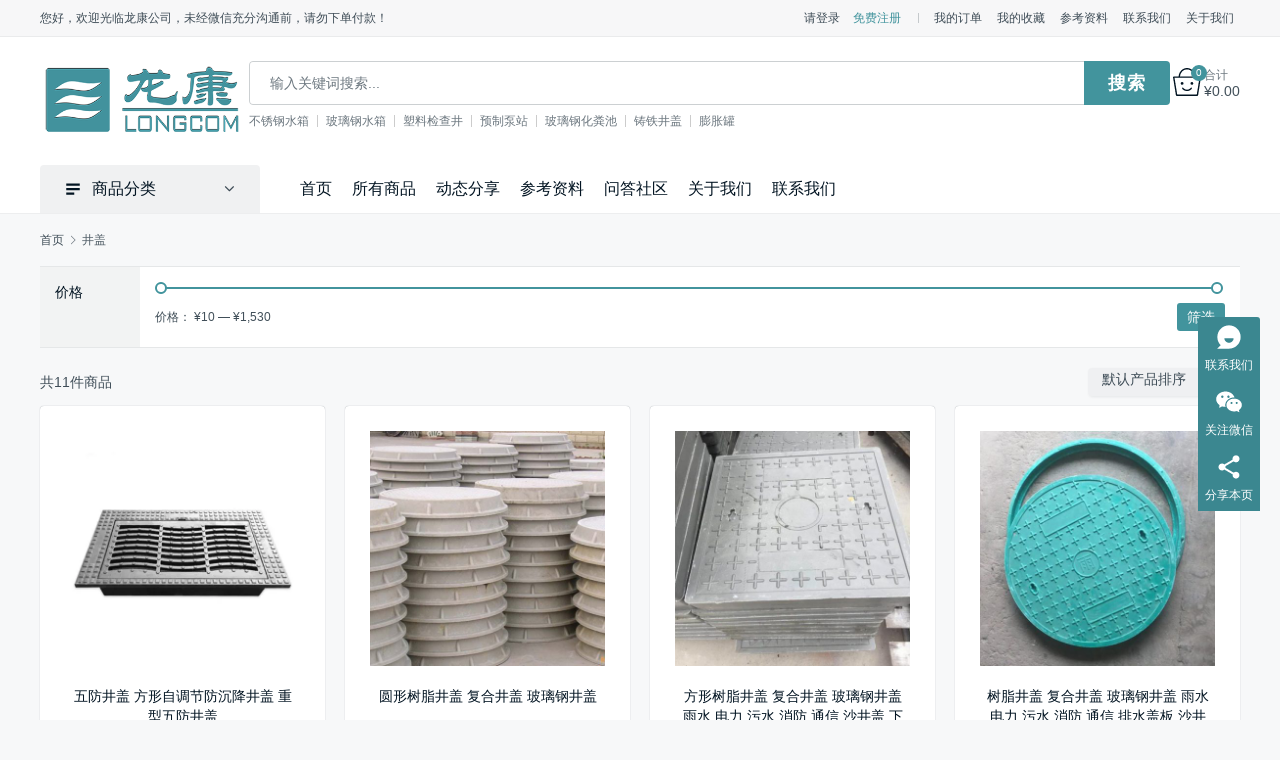

--- FILE ---
content_type: text/html; charset=UTF-8
request_url: https://lkjhc.com/product-category/jg
body_size: 17217
content:
<!DOCTYPE html>
<html lang="zh-Hans">
<head>
<meta charset="UTF-8">
<meta http-equiv="X-UA-Compatible" content="IE=edge,chrome=1">
<meta name="renderer" content="webkit">
<meta name="viewport" content="initial-scale=1.0,user-scalable=no,maximum-scale=1,width=device-width,viewport-fit=cover">
<title>井盖-龙康给排水设备</title>
				
			<style>
#wpadminbar #wp-admin-bar-wccp_free_top_button .ab-icon:before {
	content: "\f160";
	color: #02CA02;
	top: 3px;
}
#wpadminbar #wp-admin-bar-wccp_free_top_button .ab-icon {
	transform: rotate(45deg);
}
</style>
<meta name="keywords" content="井盖">
<meta property="og:type" content="webpage">
<meta property="og:url" content="https://lkjhc.com/product-category/jg">
<meta property="og:site_name" content="龙康给排水设备">
<meta property="og:title" content="井盖">
<meta property="og:image" content="https://lkjhc.com/wp-content/uploads/2022/06/2022062214295840.jpg">
<meta name="applicable-device" content="pc,mobile">
<meta http-equiv="Cache-Control" content="no-transform">
<link rel="shortcut icon" href="https://lkjhc.com/wp-content/uploads/2022/06/lPNG-e1655392544102.png">

<link rel='dns-prefetch' href='//at.alicdn.com' />
<link rel='dns-prefetch' href='//stats.wp.com' />
<link rel='preconnect' href='//i0.wp.com' />
<link rel='preconnect' href='//c0.wp.com' />
		<style>
			.lazyload,
			.lazyloading {
				max-width: 100%;
			}
		</style>
		<link rel='stylesheet' id='all-css-9dadfff5b42f0cd48f4451bf4ab9f9d2' href='https://lkjhc.com/_jb_static/??44218f348d' type='text/css' media='all' />
<style id='global-styles-inline-css'>
:root{--wp--preset--aspect-ratio--square: 1;--wp--preset--aspect-ratio--4-3: 4/3;--wp--preset--aspect-ratio--3-4: 3/4;--wp--preset--aspect-ratio--3-2: 3/2;--wp--preset--aspect-ratio--2-3: 2/3;--wp--preset--aspect-ratio--16-9: 16/9;--wp--preset--aspect-ratio--9-16: 9/16;--wp--preset--color--black: #000000;--wp--preset--color--cyan-bluish-gray: #abb8c3;--wp--preset--color--white: #ffffff;--wp--preset--color--pale-pink: #f78da7;--wp--preset--color--vivid-red: #cf2e2e;--wp--preset--color--luminous-vivid-orange: #ff6900;--wp--preset--color--luminous-vivid-amber: #fcb900;--wp--preset--color--light-green-cyan: #7bdcb5;--wp--preset--color--vivid-green-cyan: #00d084;--wp--preset--color--pale-cyan-blue: #8ed1fc;--wp--preset--color--vivid-cyan-blue: #0693e3;--wp--preset--color--vivid-purple: #9b51e0;--wp--preset--gradient--vivid-cyan-blue-to-vivid-purple: linear-gradient(135deg,rgb(6,147,227) 0%,rgb(155,81,224) 100%);--wp--preset--gradient--light-green-cyan-to-vivid-green-cyan: linear-gradient(135deg,rgb(122,220,180) 0%,rgb(0,208,130) 100%);--wp--preset--gradient--luminous-vivid-amber-to-luminous-vivid-orange: linear-gradient(135deg,rgb(252,185,0) 0%,rgb(255,105,0) 100%);--wp--preset--gradient--luminous-vivid-orange-to-vivid-red: linear-gradient(135deg,rgb(255,105,0) 0%,rgb(207,46,46) 100%);--wp--preset--gradient--very-light-gray-to-cyan-bluish-gray: linear-gradient(135deg,rgb(238,238,238) 0%,rgb(169,184,195) 100%);--wp--preset--gradient--cool-to-warm-spectrum: linear-gradient(135deg,rgb(74,234,220) 0%,rgb(151,120,209) 20%,rgb(207,42,186) 40%,rgb(238,44,130) 60%,rgb(251,105,98) 80%,rgb(254,248,76) 100%);--wp--preset--gradient--blush-light-purple: linear-gradient(135deg,rgb(255,206,236) 0%,rgb(152,150,240) 100%);--wp--preset--gradient--blush-bordeaux: linear-gradient(135deg,rgb(254,205,165) 0%,rgb(254,45,45) 50%,rgb(107,0,62) 100%);--wp--preset--gradient--luminous-dusk: linear-gradient(135deg,rgb(255,203,112) 0%,rgb(199,81,192) 50%,rgb(65,88,208) 100%);--wp--preset--gradient--pale-ocean: linear-gradient(135deg,rgb(255,245,203) 0%,rgb(182,227,212) 50%,rgb(51,167,181) 100%);--wp--preset--gradient--electric-grass: linear-gradient(135deg,rgb(202,248,128) 0%,rgb(113,206,126) 100%);--wp--preset--gradient--midnight: linear-gradient(135deg,rgb(2,3,129) 0%,rgb(40,116,252) 100%);--wp--preset--font-size--small: 13px;--wp--preset--font-size--medium: 20px;--wp--preset--font-size--large: 36px;--wp--preset--font-size--x-large: 42px;--wp--preset--spacing--20: 0.44rem;--wp--preset--spacing--30: 0.67rem;--wp--preset--spacing--40: 1rem;--wp--preset--spacing--50: 1.5rem;--wp--preset--spacing--60: 2.25rem;--wp--preset--spacing--70: 3.38rem;--wp--preset--spacing--80: 5.06rem;--wp--preset--shadow--natural: 6px 6px 9px rgba(0, 0, 0, 0.2);--wp--preset--shadow--deep: 12px 12px 50px rgba(0, 0, 0, 0.4);--wp--preset--shadow--sharp: 6px 6px 0px rgba(0, 0, 0, 0.2);--wp--preset--shadow--outlined: 6px 6px 0px -3px rgb(255, 255, 255), 6px 6px rgb(0, 0, 0);--wp--preset--shadow--crisp: 6px 6px 0px rgb(0, 0, 0);}:where(.is-layout-flex){gap: 0.5em;}:where(.is-layout-grid){gap: 0.5em;}body .is-layout-flex{display: flex;}.is-layout-flex{flex-wrap: wrap;align-items: center;}.is-layout-flex > :is(*, div){margin: 0;}body .is-layout-grid{display: grid;}.is-layout-grid > :is(*, div){margin: 0;}:where(.wp-block-columns.is-layout-flex){gap: 2em;}:where(.wp-block-columns.is-layout-grid){gap: 2em;}:where(.wp-block-post-template.is-layout-flex){gap: 1.25em;}:where(.wp-block-post-template.is-layout-grid){gap: 1.25em;}.has-black-color{color: var(--wp--preset--color--black) !important;}.has-cyan-bluish-gray-color{color: var(--wp--preset--color--cyan-bluish-gray) !important;}.has-white-color{color: var(--wp--preset--color--white) !important;}.has-pale-pink-color{color: var(--wp--preset--color--pale-pink) !important;}.has-vivid-red-color{color: var(--wp--preset--color--vivid-red) !important;}.has-luminous-vivid-orange-color{color: var(--wp--preset--color--luminous-vivid-orange) !important;}.has-luminous-vivid-amber-color{color: var(--wp--preset--color--luminous-vivid-amber) !important;}.has-light-green-cyan-color{color: var(--wp--preset--color--light-green-cyan) !important;}.has-vivid-green-cyan-color{color: var(--wp--preset--color--vivid-green-cyan) !important;}.has-pale-cyan-blue-color{color: var(--wp--preset--color--pale-cyan-blue) !important;}.has-vivid-cyan-blue-color{color: var(--wp--preset--color--vivid-cyan-blue) !important;}.has-vivid-purple-color{color: var(--wp--preset--color--vivid-purple) !important;}.has-black-background-color{background-color: var(--wp--preset--color--black) !important;}.has-cyan-bluish-gray-background-color{background-color: var(--wp--preset--color--cyan-bluish-gray) !important;}.has-white-background-color{background-color: var(--wp--preset--color--white) !important;}.has-pale-pink-background-color{background-color: var(--wp--preset--color--pale-pink) !important;}.has-vivid-red-background-color{background-color: var(--wp--preset--color--vivid-red) !important;}.has-luminous-vivid-orange-background-color{background-color: var(--wp--preset--color--luminous-vivid-orange) !important;}.has-luminous-vivid-amber-background-color{background-color: var(--wp--preset--color--luminous-vivid-amber) !important;}.has-light-green-cyan-background-color{background-color: var(--wp--preset--color--light-green-cyan) !important;}.has-vivid-green-cyan-background-color{background-color: var(--wp--preset--color--vivid-green-cyan) !important;}.has-pale-cyan-blue-background-color{background-color: var(--wp--preset--color--pale-cyan-blue) !important;}.has-vivid-cyan-blue-background-color{background-color: var(--wp--preset--color--vivid-cyan-blue) !important;}.has-vivid-purple-background-color{background-color: var(--wp--preset--color--vivid-purple) !important;}.has-black-border-color{border-color: var(--wp--preset--color--black) !important;}.has-cyan-bluish-gray-border-color{border-color: var(--wp--preset--color--cyan-bluish-gray) !important;}.has-white-border-color{border-color: var(--wp--preset--color--white) !important;}.has-pale-pink-border-color{border-color: var(--wp--preset--color--pale-pink) !important;}.has-vivid-red-border-color{border-color: var(--wp--preset--color--vivid-red) !important;}.has-luminous-vivid-orange-border-color{border-color: var(--wp--preset--color--luminous-vivid-orange) !important;}.has-luminous-vivid-amber-border-color{border-color: var(--wp--preset--color--luminous-vivid-amber) !important;}.has-light-green-cyan-border-color{border-color: var(--wp--preset--color--light-green-cyan) !important;}.has-vivid-green-cyan-border-color{border-color: var(--wp--preset--color--vivid-green-cyan) !important;}.has-pale-cyan-blue-border-color{border-color: var(--wp--preset--color--pale-cyan-blue) !important;}.has-vivid-cyan-blue-border-color{border-color: var(--wp--preset--color--vivid-cyan-blue) !important;}.has-vivid-purple-border-color{border-color: var(--wp--preset--color--vivid-purple) !important;}.has-vivid-cyan-blue-to-vivid-purple-gradient-background{background: var(--wp--preset--gradient--vivid-cyan-blue-to-vivid-purple) !important;}.has-light-green-cyan-to-vivid-green-cyan-gradient-background{background: var(--wp--preset--gradient--light-green-cyan-to-vivid-green-cyan) !important;}.has-luminous-vivid-amber-to-luminous-vivid-orange-gradient-background{background: var(--wp--preset--gradient--luminous-vivid-amber-to-luminous-vivid-orange) !important;}.has-luminous-vivid-orange-to-vivid-red-gradient-background{background: var(--wp--preset--gradient--luminous-vivid-orange-to-vivid-red) !important;}.has-very-light-gray-to-cyan-bluish-gray-gradient-background{background: var(--wp--preset--gradient--very-light-gray-to-cyan-bluish-gray) !important;}.has-cool-to-warm-spectrum-gradient-background{background: var(--wp--preset--gradient--cool-to-warm-spectrum) !important;}.has-blush-light-purple-gradient-background{background: var(--wp--preset--gradient--blush-light-purple) !important;}.has-blush-bordeaux-gradient-background{background: var(--wp--preset--gradient--blush-bordeaux) !important;}.has-luminous-dusk-gradient-background{background: var(--wp--preset--gradient--luminous-dusk) !important;}.has-pale-ocean-gradient-background{background: var(--wp--preset--gradient--pale-ocean) !important;}.has-electric-grass-gradient-background{background: var(--wp--preset--gradient--electric-grass) !important;}.has-midnight-gradient-background{background: var(--wp--preset--gradient--midnight) !important;}.has-small-font-size{font-size: var(--wp--preset--font-size--small) !important;}.has-medium-font-size{font-size: var(--wp--preset--font-size--medium) !important;}.has-large-font-size{font-size: var(--wp--preset--font-size--large) !important;}.has-x-large-font-size{font-size: var(--wp--preset--font-size--x-large) !important;}
/*# sourceURL=global-styles-inline-css */
</style>

<style id='yith-wcwl-main-inline-css'>
 :root { --rounded-corners-radius: 16px; --add-to-cart-rounded-corners-radius: 16px; --color-headers-background: #F4F4F4; --feedback-duration: 3s } 
 :root { --rounded-corners-radius: 16px; --add-to-cart-rounded-corners-radius: 16px; --color-headers-background: #F4F4F4; --feedback-duration: 3s } 
/*# sourceURL=yith-wcwl-main-inline-css */
</style>
<style id='QAPress-inline-css'>
:root{--qa-color: #1471CA;--qa-hover: #0D62B3;}
/*# sourceURL=QAPress-inline-css */
</style>
<link rel='stylesheet' id='only-screen-and-max-width-768px-css-b76edce73b1a2e3c48930b28dcec086a' href='https://lkjhc.com/_jb_static/??e6fb372a74' type='text/css' media='only screen and (max-width: 768px)' />
<style id='wp-img-auto-sizes-contain-inline-css'>
img:is([sizes=auto i],[sizes^="auto," i]){contain-intrinsic-size:3000px 1500px}
/*# sourceURL=wp-img-auto-sizes-contain-inline-css */
</style>
<link rel='stylesheet' id='stylesheet-css' href='//lkjhc.com/wp-content/uploads/wpcom/style.4.4.2.1764882848.css?ver=4.4.2' media='all' />
<style id='classic-theme-styles-inline-css'>
/*! This file is auto-generated */
.wp-block-button__link{color:#fff;background-color:#32373c;border-radius:9999px;box-shadow:none;text-decoration:none;padding:calc(.667em + 2px) calc(1.333em + 2px);font-size:1.125em}.wp-block-file__button{background:#32373c;color:#fff;text-decoration:none}
/*# sourceURL=/wp-includes/css/classic-themes.min.css */
</style>
<style id='woocommerce-inline-inline-css'>
.woocommerce form .form-row .required { visibility: visible; }
/*# sourceURL=woocommerce-inline-inline-css */
</style>
<link rel='stylesheet' id='woocommerce_prettyPhoto_css-css' href='//lkjhc.com/wp-content/plugins/woocommerce/assets/css/prettyPhoto.css?ver=3.1.6' media='all' />





<link rel="EditURI" type="application/rsd+xml" title="RSD" href="https://lkjhc.com/xmlrpc.php?rsd" />


<style>
.unselectable
{
-moz-user-select:none;
-webkit-user-select:none;
cursor: default;
}
html
{
-webkit-touch-callout: none;
-webkit-user-select: none;
-khtml-user-select: none;
-moz-user-select: none;
-ms-user-select: none;
user-select: none;
-webkit-tap-highlight-color: rgba(0,0,0,0);
}
</style>

	<style>img#wpstats{display:none}</style>
				
				<style>
			.no-js img.lazyload {
				display: none;
			}

			figure.wp-block-image img.lazyloading {
				min-width: 150px;
			}

			.lazyload,
			.lazyloading {
				--smush-placeholder-width: 100px;
				--smush-placeholder-aspect-ratio: 1/1;
				width: var(--smush-image-width, var(--smush-placeholder-width)) !important;
				aspect-ratio: var(--smush-image-aspect-ratio, var(--smush-placeholder-aspect-ratio)) !important;
			}

						.lazyload, .lazyloading {
				opacity: 0;
			}

			.lazyloaded {
				opacity: 1;
				transition: opacity 400ms;
				transition-delay: 0ms;
			}

					</style>
			<noscript><style>.woocommerce-product-gallery{ opacity: 1 !important; }</style></noscript>
	<meta name="description" content="Lkmm 撰写的有关 井盖 的文章" />

<!-- Jetpack Open Graph Tags -->
<meta property="og:type" content="website" />
<meta property="og:title" content="井盖 &#8211; 龙康给排水设备" />
<meta property="og:url" content="https://lkjhc.com/product-category/jg" />
<meta property="og:site_name" content="龙康给排水设备" />
<meta property="og:image" content="https://s0.wp.com/i/blank.jpg" />
<meta property="og:image:width" content="200" />
<meta property="og:image:height" content="200" />
<meta property="og:image:alt" content="" />
<meta property="og:locale" content="zh_CN" />

<!-- End Jetpack Open Graph Tags -->
<link rel="icon" href="https://lkjhc.com/wp-content/uploads/2022/06/lPNG-e1655392544102.png" sizes="32x32" />
<link rel="icon" href="https://lkjhc.com/wp-content/uploads/2022/06/lPNG-e1655392544102.png" sizes="192x192" />
<link rel="apple-touch-icon" href="https://lkjhc.com/wp-content/uploads/2022/06/lPNG-e1655392544102.png" />
<meta name="msapplication-TileImage" content="https://lkjhc.com/wp-content/uploads/2022/06/lPNG-e1655392544102.png" />
<!--[if lte IE 11]><script data-jetpack-boost="ignore" src="https://lkjhc.com/wp-content/themes/sage/js/update.js"></script><![endif]-->
<link rel='stylesheet' id='all-css-2b1aaba7f96f82b78a3e45e054633c41' href='https://lkjhc.com/_jb_static/??d4f6af31aa' type='text/css' media='all' />
</head>
<body class="archive tax-product_cat term-jg term-174 wp-theme-sage theme-sage woocommerce woocommerce-page woocommerce-no-js unselectable lang-cn columns-4 has-footer-bar">
<header class="header">
    <div class="top-header">
        <div class="top-header-inner container">
            <div class="top-header-left">您好，欢迎光临龙康公司，未经微信充分沟通前，请勿下单付款！</div>
            <div class="top-header-right">
                <div id="j-user-wrap">
                    <a class="login" href="https://lkjhc.com/login?modal-type=login">请登录</a>
                    <a class="login register" href="https://lkjhc.com/register?modal-type=register">免费注册</a>
                </div>
                <ul id="menu-topbar-right" class="top-menu"><li class="menu-item"><a href="http://lkjhc.com/index.php/my-account/orders/">我的订单</a></li>
<li class="menu-item"><a href="https://lkjhc.com/wishlist">我的收藏</a></li>
<li class="menu-item"><a href="https://lkjhc.com/category/data">参考资料</a></li>
<li class="menu-item"><a href="https://lkjhc.com/contact">联系我们</a></li>
<li class="menu-item"><a href="https://lkjhc.com/about">关于我们</a></li>
</ul>            </div>
        </div>
    </div>
    <div class="header-wrap container">
                <div class="logo">
            <a href="https://lkjhc.com/" rel="home"><img data-src="https://lkjhc.com/wp-content/uploads/2022/06/logo.png" alt="龙康给排水设备" src="[data-uri]" class="lazyload" style="--smush-placeholder-width: 378px; --smush-placeholder-aspect-ratio: 378/145;"></a>
        </div>

        <div class="header-search">
            <form class="header-search-form" action="https://lkjhc.com" method="get" role="search">
                            <input type="hidden" name="post_type" value="product">
                            <input type="text" name="s" class="header-search-input" autocomplete="off" maxlength="100" placeholder="输入关键词搜索..." value="">
                <input class="header-search-btn" type="submit" value="搜索">
            </form>
                        <ul class="header-hot-query">
                                <li><a href="http://lkjhc.com/?product=%e4%b8%8d%e9%94%88%e9%92%a2%e6%b0%b4%e7%ae%b1-%e7%bb%84%e5%90%88%e5%bc%8f%e4%b8%8d%e9%94%88%e9%92%a2%e6%b0%b4%e7%ae%b1-%e6%8b%bc%e8%a3%85%e5%bc%8f%e4%b8%8d%e9%94%88%e9%92%a2%e7%84%8a%e6%8e%a5%e6%b0%b4" target="_blank">不锈钢水箱</a></li>
                                <li><a href="http://lkjhc.com/?product=%e7%8e%bb%e7%92%83%e9%92%a2%e6%b0%b4%e7%ae%b1-smc%e6%b0%b4%e7%ae%b1-%e7%bb%84%e5%90%88%e5%bc%8f%e7%8e%bb%e7%92%83%e9%92%a2%e6%b0%b4%e7%ae%b1-%e7%8e%bb%e7%92%83%e9%92%a2%e6%b6%88%e9%98%b2%e6%b0%b4" target="_blank">玻璃钢水箱</a></li>
                                <li><a href="http://lkjhc.com/?product=%e7%9b%b4%e9%80%9a%e4%ba%95-%e5%a1%91%e6%96%99%e7%9b%b4%e9%80%9a%e6%a3%80%e6%9f%a5%e4%ba%95-%e5%a1%91%e6%96%99%e6%a3%80%e6%9f%a5%e4%ba%95-hdpe%e9%9b%a8%e6%b0%b4%e6%a3%80%e6%9f%a5%e4%ba%95-u-pvc" target="_blank">塑料检查井</a></li>
                                <li><a href="http://lkjhc.com/?product=%e4%b8%80%e4%bd%93%e5%8c%96%e9%a2%84%e5%88%b6%e6%b3%b5%e7%ab%99-%e9%9b%a8%e6%b0%b4%e6%b3%b5%e7%ab%99-%e6%b1%a1%e6%b0%b4%e6%b3%b5%e7%ab%99-%e6%b1%a1%e6%b0%b4%e6%8f%90%e5%8d%87%e6%b3%b5%e7%ab%99" target="_blank">预制泵站</a></li>
                                <li><a href="http://lkjhc.com/?product=%e7%8e%bb%e7%92%83%e9%92%a2%e5%8c%96%e7%b2%aa%e6%b1%a0" target="_blank">玻璃钢化粪池</a></li>
                                <li><a href="http://lkjhc.com/?product=%e7%90%83%e5%a2%a8%e9%93%b8%e9%93%81%e4%ba%95%e7%9b%96%e5%9c%86%e5%bd%a2%e9%87%8d%e5%9e%8b%e9%9b%a8%e6%b0%b4%e7%94%b5%e5%8a%9b%e6%b1%a1%e6%b0%b4%e6%b6%88%e9%98%b2%e9%80%9a%e4%bf%a1%e6%8e%92%e6%b0%b4" target="_blank">铸铁井盖</a></li>
                                <li><a href="http://lkjhc.com/?product=%e9%9a%94%e8%86%9c%e5%bc%8f%e6%b0%94%e5%8e%8b%e7%bd%90">膨胀罐</a></li>
                            </ul>
                    </div>

        <div class="header-action">
            <div class="shopping-cart woocommerce"><a class="cart-contents" href="https://lkjhc.com/cart"><span class="cart-contents-icon"><i class="wpcom-icon wi"><svg width="40" height="40" viewBox="0 0 40 40" xmlns="http://www.w3.org/2000/svg"><g transform="translate(1 1)"><path d="M19-1c6.335 0 11.494 5.304 11.965 12H38l.987 1.16-4.2 26-.987.84H4.2l-.987-.84-4.2-26L0 11h7.035C7.505 4.304 12.665-1 19-1zm17.825 14H1.174l3.877 24h27.897l3.877-24zM19 1c-5.051 0-9.256 4.135-9.911 9.528l-.032.29-.016.182h19.917l-.015-.182c-.518-5.34-4.507-9.516-9.405-9.802l-.268-.012L19 1z"/><circle cx="12" cy="21" r="2"/><path d="M24.168 27.445a1 1 0 1 1 1.664 1.11c-.308.462-.882 1.107-1.732 1.745A8.344 8.344 0 0 1 19 32c-1.98 0-3.686-.64-5.1-1.7-.85-.638-1.424-1.283-1.732-1.745a1 1 0 0 1 1.594-1.203l.144.194.13.16.086.098c.27.304.597.61.978.896A6.358 6.358 0 0 0 19 30c1.52 0 2.814-.486 3.9-1.3.381-.286.708-.592.978-.896l.086-.099.13-.16.074-.1z"/><circle cx="26" cy="21" r="2"/></g></svg></i><span class="shopping-count">0</span></span><span class="cart-contents-total"><span>合计</span><span class="woocommerce-Price-amount amount"><bdi><span class="woocommerce-Price-currencySymbol">&yen;</span>0.00</bdi></span></span></a></div>        </div>
        <div class="header-mobile">
            <div class="hm-item hm-item-nav" data-target=".primary-menu">
                <span class="icon-bar icon-bar-1"></span>
                <span class="icon-bar icon-bar-2"></span>
                <span class="icon-bar icon-bar-3"></span>
            </div>
            <div class="hm-item hm-item-search"><i class="wpcom-icon wi"><svg aria-hidden="true"><use xlink:href="#wi-search"></use></svg></i></div>
            <div class="hm-item hm-item-cat"><i class="wpcom-icon wi"><svg aria-hidden="true"><use xlink:href="#wi-menu"></use></svg></i> 商品分类</div>
        </div>
    </div><!-- /.container -->

    <div class="header-nav container">
                <div class="product-nav">
            <h3 class="product-nav-title"><i class="wpcom-icon wi"><svg aria-hidden="true"><use xlink:href="#wi-menu"></use></svg></i>商品分类</h3>
            <nav class="product-menu-wrap"><ul id="menu-shop-menu" class="product-menu"><li class="menu-item menu-item-object-product_cat menu-item-style menu-item-style-3 dropdown"><a href="https://lkjhc.com/product-category/sx" class="dropdown-toggle">水箱</a>
<ul class="dropdown-menu menu-item-wrap menu-item-col-5">
	<li class="menu-item menu-item-object-product menu-item-has-image"><a href="https://lkjhc.com/product/1883.html"><img class="j-lazy menu-item-image lazyload" data-src="https://lkjhc.com/wp-content/themes/sage/themer/assets/images/lazy.png" data-original="http://lkjhc.com/wp-content/uploads/2022/06/2022062214315026.jpg" alt="不锈钢水箱" src="[data-uri]" style="--smush-placeholder-width: 48px; --smush-placeholder-aspect-ratio: 48/32;">不锈钢水箱</a></li>
	<li class="menu-item menu-item-object-product menu-item-has-image"><a href="https://lkjhc.com/product/1887.html"><img class="j-lazy menu-item-image lazyload" data-src="https://lkjhc.com/wp-content/themes/sage/themer/assets/images/lazy.png" data-original="http://lkjhc.com/wp-content/uploads/2022/06/mmexport1533816548314.jpg" alt="玻璃钢水箱" src="[data-uri]" style="--smush-placeholder-width: 48px; --smush-placeholder-aspect-ratio: 48/32;">玻璃钢水箱</a></li>
	<li class="menu-item menu-item-object-product menu-item-has-image"><a href="https://lkjhc.com/product/1863.html"><img class="j-lazy menu-item-image lazyload" data-src="https://lkjhc.com/wp-content/themes/sage/themer/assets/images/lazy.png" data-original="http://lkjhc.com/wp-content/uploads/2022/06/2022062214440191.jpg" alt="肋板水箱" src="[data-uri]" style="--smush-placeholder-width: 48px; --smush-placeholder-aspect-ratio: 48/32;">肋板水箱</a></li>
	<li class="menu-item menu-item-object-product menu-item-has-image"><a href="https://lkjhc.com/product/1880.html"><img class="j-lazy menu-item-image lazyload" data-src="https://lkjhc.com/wp-content/themes/sage/themer/assets/images/lazy.png" data-original="http://lkjhc.com/wp-content/uploads/2022/06/s26.jpg" alt="保温水箱" src="[data-uri]" style="--smush-placeholder-width: 48px; --smush-placeholder-aspect-ratio: 48/32;">保温水箱</a></li>
	<li class="menu-item menu-item-object-product menu-item-has-image"><a href="https://lkjhc.com/product/1822.html"><img class="j-lazy menu-item-image lazyload" data-src="https://lkjhc.com/wp-content/themes/sage/themer/assets/images/lazy.png" data-original="http://lkjhc.com/wp-content/uploads/2022/06/s16.jpg" alt="不锈钢水塔" src="[data-uri]" style="--smush-placeholder-width: 48px; --smush-placeholder-aspect-ratio: 48/32;">不锈钢水塔</a></li>
</ul>
</li>
<li class="menu-item menu-item-object-product_cat menu-item-style menu-item-style-3 dropdown"><a href="https://lkjhc.com/product-category/cg" class="dropdown-toggle">贮罐</a>
<ul class="dropdown-menu menu-item-wrap menu-item-col-5">
	<li class="menu-item menu-item-object-product menu-item-has-image"><a href="https://lkjhc.com/product/2527.html"><img class="j-lazy menu-item-image lazyload" data-src="https://lkjhc.com/wp-content/themes/sage/themer/assets/images/lazy.png" data-original="https://lkjhc.com/wp-content/uploads/2022/07/1.webp" alt="卧式承压式贮水罐" src="[data-uri]" style="--smush-placeholder-width: 48px; --smush-placeholder-aspect-ratio: 48/32;">卧式承压式贮水罐</a></li>
	<li class="menu-item menu-item-object-product menu-item-has-image"><a href="https://lkjhc.com/product/2664.html"><img class="j-lazy menu-item-image lazyload" data-src="https://lkjhc.com/wp-content/themes/sage/themer/assets/images/lazy.png" data-original="https://lkjhc.com/wp-content/uploads/2022/07/1-2.webp" alt="集分水器" src="[data-uri]" style="--smush-placeholder-width: 48px; --smush-placeholder-aspect-ratio: 48/32;">集分水器</a></li>
	<li class="menu-item menu-item-object-product menu-item-has-image"><a href="https://lkjhc.com/product/2634.html"><img class="j-lazy menu-item-image lazyload" data-src="https://lkjhc.com/wp-content/themes/sage/themer/assets/images/lazy.png" data-original="https://lkjhc.com/wp-content/uploads/2022/07/3.webp" alt="不锈钢隔膜式气压罐" src="[data-uri]" style="--smush-placeholder-width: 48px; --smush-placeholder-aspect-ratio: 48/32;">不锈钢隔膜式气压罐</a></li>
	<li class="menu-item menu-item-object-product menu-item-has-image"><a href="https://lkjhc.com/product/993.html"><img class="j-lazy menu-item-image lazyload" data-src="https://lkjhc.com/wp-content/themes/sage/themer/assets/images/lazy.png" data-original="https://lkjhc.com/wp-content/uploads/2022/06/16-3.jpg" alt="碳钢隔膜式气压罐" src="[data-uri]" style="--smush-placeholder-width: 48px; --smush-placeholder-aspect-ratio: 48/32;">碳钢隔膜式气压罐</a></li>
	<li class="menu-item menu-item-object-product menu-item-has-image"><a href="https://lkjhc.com/product/3968.html"><img class="j-lazy menu-item-image lazyload" data-src="https://lkjhc.com/wp-content/themes/sage/themer/assets/images/lazy.png" data-original="https://lkjhc.com/wp-content/uploads/2022/07/wj1.webp" alt="无菌水箱" src="[data-uri]" style="--smush-placeholder-width: 48px; --smush-placeholder-aspect-ratio: 48/32;">无菌水箱</a></li>
</ul>
</li>
<li class="menu-item menu-item-object-product_cat menu-item-style menu-item-style-3 dropdown"><a href="https://lkjhc.com/product-category/hfc" class="dropdown-toggle">化粪池</a>
<ul class="dropdown-menu menu-item-wrap menu-item-col-4">
	<li class="menu-item menu-item-object-product menu-item-has-image"><a href="https://lkjhc.com/product/1078.html"><img class="j-lazy menu-item-image lazyload" data-src="https://lkjhc.com/wp-content/themes/sage/themer/assets/images/lazy.png" data-original="https://lkjhc.com/wp-content/uploads/2022/06/2022062006482526.jpg" alt="玻璃钢化粪池" src="[data-uri]" style="--smush-placeholder-width: 48px; --smush-placeholder-aspect-ratio: 48/32;">玻璃钢化粪池</a></li>
	<li class="menu-item menu-item-object-product menu-item-has-image"><a href="https://lkjhc.com/product/1515.html"><img class="j-lazy menu-item-image lazyload" data-src="https://lkjhc.com/wp-content/themes/sage/themer/assets/images/lazy.png" data-original="https://lkjhc.com/wp-content/uploads/2022/06/2022062006454670.jpg" alt="SMC化粪池" src="[data-uri]" style="--smush-placeholder-width: 48px; --smush-placeholder-aspect-ratio: 48/32;">SMC化粪池</a></li>
	<li class="menu-item menu-item-object-product menu-item-has-image"><a href="https://lkjhc.com/product/1498.html"><img class="j-lazy menu-item-image lazyload" data-src="https://lkjhc.com/wp-content/themes/sage/themer/assets/images/lazy.png" data-original="https://lkjhc.com/wp-content/uploads/2022/06/IMG_20191113_132431-scaled-e1657779691258.webp" alt="吹塑化粪池" src="[data-uri]" style="--smush-placeholder-width: 48px; --smush-placeholder-aspect-ratio: 48/32;">吹塑化粪池</a></li>
	<li class="menu-item menu-item-object-product menu-item-has-image"><a href="https://lkjhc.com/product/1507.html"><img class="j-lazy menu-item-image lazyload" data-src="https://lkjhc.com/wp-content/themes/sage/themer/assets/images/lazy.png" data-original="https://lkjhc.com/wp-content/uploads/2022/06/2022062006394767.jpg" alt="拼装塑料化粪池" src="[data-uri]" style="--smush-placeholder-width: 48px; --smush-placeholder-aspect-ratio: 48/32;">拼装塑料化粪池</a></li>
</ul>
</li>
<li class="menu-item menu-item-object-product_cat menu-item-style menu-item-style-3 dropdown"><a href="https://lkjhc.com/product-category/jcj" class="dropdown-toggle">塑料检查井</a>
<ul class="dropdown-menu menu-item-wrap menu-item-col-5">
	<li class="menu-item menu-item-object-product menu-item-has-image"><a href="https://lkjhc.com/product/1247.html"><img class="j-lazy menu-item-image lazyload" data-src="https://lkjhc.com/wp-content/themes/sage/themer/assets/images/lazy.png" data-original="https://lkjhc.com/wp-content/uploads/2022/07/qsj.webp" alt="起始井" src="[data-uri]" style="--smush-placeholder-width: 48px; --smush-placeholder-aspect-ratio: 48/32;">起始井</a></li>
	<li class="menu-item menu-item-object-product menu-item-has-image"><a href="https://lkjhc.com/product/1890.html"><img class="j-lazy menu-item-image lazyload" data-src="https://lkjhc.com/wp-content/themes/sage/themer/assets/images/lazy.png" data-original="https://lkjhc.com/wp-content/uploads/2022/07/ztj.webp" alt="直通井" src="[data-uri]" style="--smush-placeholder-width: 48px; --smush-placeholder-aspect-ratio: 48/32;">直通井</a></li>
	<li class="menu-item menu-item-object-product menu-item-has-image"><a href="https://lkjhc.com/product/1927.html"><img class="j-lazy menu-item-image lazyload" data-src="https://lkjhc.com/wp-content/themes/sage/themer/assets/images/lazy.png" data-original="https://lkjhc.com/wp-content/uploads/2022/07/wtj.webp" alt="弯头井" src="[data-uri]" style="--smush-placeholder-width: 48px; --smush-placeholder-aspect-ratio: 48/32;">弯头井</a></li>
	<li class="menu-item menu-item-object-product menu-item-has-image"><a href="https://lkjhc.com/product/1956.html"><img class="j-lazy menu-item-image lazyload" data-src="https://lkjhc.com/wp-content/themes/sage/themer/assets/images/lazy.png" data-original="https://lkjhc.com/wp-content/uploads/2022/07/stj.webp" alt="三通井" src="[data-uri]" style="--smush-placeholder-width: 48px; --smush-placeholder-aspect-ratio: 48/32;">三通井</a></li>
	<li class="menu-item menu-item-object-product menu-item-has-image"><a href="https://lkjhc.com/product/1985.html"><img class="j-lazy menu-item-image lazyload" data-src="https://lkjhc.com/wp-content/themes/sage/themer/assets/images/lazy.png" data-original="https://lkjhc.com/wp-content/uploads/2022/07/4tj.webp" alt="四通井" src="[data-uri]" style="--smush-placeholder-width: 48px; --smush-placeholder-aspect-ratio: 48/32;">四通井</a></li>
	<li class="menu-item menu-item-object-product menu-item-has-image"><a href="https://lkjhc.com/product/2023.html"><img class="j-lazy menu-item-image lazyload" data-src="https://lkjhc.com/wp-content/themes/sage/themer/assets/images/lazy.png" data-original="https://lkjhc.com/wp-content/uploads/2022/06/mmexport1533826831833.jpg" alt="井筒管" src="[data-uri]" style="--smush-placeholder-width: 48px; --smush-placeholder-aspect-ratio: 48/32;">井筒管</a></li>
	<li class="menu-item menu-item-object-product menu-item-has-image"><a href="https://lkjhc.com/product/2014.html"><img class="j-lazy menu-item-image lazyload" data-src="https://lkjhc.com/wp-content/themes/sage/themer/assets/images/lazy.png" data-original="https://lkjhc.com/wp-content/uploads/2022/06/4-5.jpg" alt="塑料检查井井盖" src="[data-uri]" style="--smush-placeholder-width: 48px; --smush-placeholder-aspect-ratio: 48/32;">塑料检查井井盖</a></li>
	<li class="menu-item menu-item-object-product menu-item-has-image"><a href="https://lkjhc.com/product/3732.html"><img class="j-lazy menu-item-image lazyload" data-src="https://lkjhc.com/wp-content/themes/sage/themer/assets/images/lazy.png" data-original="https://lkjhc.com/wp-content/uploads/2022/07/10.webp" alt="90度弯头" src="[data-uri]" style="--smush-placeholder-width: 48px; --smush-placeholder-aspect-ratio: 48/32;">90度弯头</a></li>
	<li class="menu-item menu-item-object-product menu-item-has-image"><a href="https://lkjhc.com/product/4119.html"><img class="j-lazy menu-item-image lazyload" data-src="https://lkjhc.com/wp-content/themes/sage/themer/assets/images/lazy.png" data-original="https://lkjhc.com/wp-content/uploads/2022/07/yjjt4.webp" alt="变径接头" src="[data-uri]" style="--smush-placeholder-width: 48px; --smush-placeholder-aspect-ratio: 48/32;">变径接头</a></li>
	<li class="menu-item menu-item-object-product menu-item-has-image"><a href="https://lkjhc.com/product/2251.html"><img class="j-lazy menu-item-image lazyload" data-src="https://lkjhc.com/wp-content/themes/sage/themer/assets/images/lazy.png" data-original="https://lkjhc.com/wp-content/uploads/2022/06/1631321707415450.jpg" alt="马鞍接头" src="[data-uri]" style="--smush-placeholder-width: 48px; --smush-placeholder-aspect-ratio: 48/32;">马鞍接头</a></li>
</ul>
</li>
<li class="menu-item menu-item-object-product_cat dropdown"><a href="https://lkjhc.com/product-category/lkpps" class="dropdown-toggle">一体化预制泵站</a>
<ul class="dropdown-menu menu-item-wrap menu-item-col-4">
	<li class="menu-item"><a href="#">分栏1</a></li>
	<li class="menu-item"><a href="#">分栏2</a></li>
	<li class="menu-item"><a href="#">分栏3</a></li>
	<li class="menu-item"><a href="#">分栏4</a></li>
</ul>
</li>
<li class="menu-item menu-item-object-product_cat menu-item-style menu-item-style-3 dropdown"><a href="https://lkjhc.com/product-category/psg" class="dropdown-toggle">排水沟</a>
<ul class="dropdown-menu menu-item-wrap menu-item-col-4">
	<li class="menu-item menu-item-object-product menu-item-has-image"><a href="https://lkjhc.com/product/992.html"><img class="j-lazy menu-item-image lazyload" data-src="https://lkjhc.com/wp-content/themes/sage/themer/assets/images/lazy.png" data-original="//lkjhc.com/wp-content/uploads/2022/07/gg4.webp" alt="树脂排水沟" src="[data-uri]" style="--smush-placeholder-width: 48px; --smush-placeholder-aspect-ratio: 48/32;">树脂排水沟</a></li>
	<li class="menu-item menu-item-object-product menu-item-has-image"><a href="https://lkjhc.com/product/2720.html"><img class="j-lazy menu-item-image lazyload" data-src="https://lkjhc.com/wp-content/themes/sage/themer/assets/images/lazy.png" data-original="//lkjhc.com/wp-content/uploads/2022/07/2-2.jpg" alt="塑料排水沟" src="[data-uri]" style="--smush-placeholder-width: 48px; --smush-placeholder-aspect-ratio: 48/32;">塑料排水沟</a></li>
	<li class="menu-item menu-item-object-product menu-item-has-image"><a href="https://lkjhc.com/product/2747.html"><img class="j-lazy menu-item-image lazyload" data-src="https://lkjhc.com/wp-content/themes/sage/themer/assets/images/lazy.png" data-original="//lkjhc.com/wp-content/uploads/2022/07/gg2.webp" alt="铸铁盖板" src="[data-uri]" style="--smush-placeholder-width: 48px; --smush-placeholder-aspect-ratio: 48/32;">铸铁盖板</a></li>
	<li class="menu-item menu-item-object-product menu-item-has-image"><a href="https://lkjhc.com/product/4735.html"><img class="j-lazy menu-item-image lazyload" data-src="https://lkjhc.com/wp-content/themes/sage/themer/assets/images/lazy.png" data-original="//lkjhc.com/wp-content/uploads/2022/07/gg10.webp" alt="树脂排水沟盖板" src="[data-uri]" style="--smush-placeholder-width: 48px; --smush-placeholder-aspect-ratio: 48/32;">树脂排水沟盖板</a></li>
</ul>
</li>
<li class="menu-item menu-item-object-product_cat menu-item-style menu-item-style-3 dropdown"><a href="https://lkjhc.com/product-category/xdsb" class="dropdown-toggle">消毒设备</a>
<ul class="dropdown-menu menu-item-wrap menu-item-col-5">
	<li class="menu-item menu-item-object-product menu-item-has-image"><a href="https://lkjhc.com/product/2355.html"><img class="j-lazy menu-item-image lazyload" data-src="https://lkjhc.com/wp-content/themes/sage/themer/assets/images/lazy.png" data-original="https://lkjhc.com/wp-content/uploads/2022/06/3-1.jpg" alt="过流式紫外线消毒器" src="[data-uri]" style="--smush-placeholder-width: 48px; --smush-placeholder-aspect-ratio: 48/32;">过流式紫外线消毒器</a></li>
	<li class="menu-item menu-item-object-product menu-item-has-image"><a href="https://lkjhc.com/product/4550.html"><img class="j-lazy menu-item-image lazyload" data-src="https://lkjhc.com/wp-content/themes/sage/themer/assets/images/lazy.png" data-original="https://lkjhc.com/wp-content/uploads/2022/07/wts-2B.webp" alt="微电解水箱水处理机" src="[data-uri]" style="--smush-placeholder-width: 48px; --smush-placeholder-aspect-ratio: 48/32;">微电解水箱水处理机</a></li>
	<li class="menu-item menu-item-object-product menu-item-has-image"><a href="https://lkjhc.com/product/2357.html"><img class="j-lazy menu-item-image lazyload" data-src="https://lkjhc.com/wp-content/themes/sage/themer/assets/images/lazy.png" data-original="https://lkjhc.com/wp-content/uploads/2022/06/8-2.jpg" alt="水箱自洁消毒器" src="[data-uri]" style="--smush-placeholder-width: 48px; --smush-placeholder-aspect-ratio: 48/32;">水箱自洁消毒器</a></li>
	<li class="menu-item menu-item-object-product menu-item-has-image"><a href="https://lkjhc.com/product/5414.html"><img class="j-lazy menu-item-image lazyload" data-src="https://lkjhc.com/wp-content/themes/sage/themer/assets/images/lazy.png" data-original="//lkjhc.com/wp-content/uploads/2022/12/2022120614280591.webp" alt="中压紫外线消毒器" src="[data-uri]" style="--smush-placeholder-width: 48px; --smush-placeholder-aspect-ratio: 48/32;">中压紫外线消毒器</a></li>
	<li class="menu-item menu-item-object-product menu-item-has-image"><a href="https://lkjhc.com/product/5470.html"><img class="j-lazy menu-item-image lazyload" data-src="https://lkjhc.com/wp-content/themes/sage/themer/assets/images/lazy.png" data-original="//lkjhc.com/wp-content/uploads/2022/12/2022120614280591.webp" alt="AOT光催化杀菌消毒设备" src="[data-uri]" style="--smush-placeholder-width: 48px; --smush-placeholder-aspect-ratio: 48/32;">AOT光催化杀菌消毒设备</a></li>
</ul>
</li>
<li class="menu-item menu-item-object-product_cat active menu-item-style menu-item-style-3 dropdown"><a href="https://lkjhc.com/product-category/jg" class="dropdown-toggle">井盖</a>
<ul class="dropdown-menu menu-item-wrap menu-item-col-5">
	<li class="menu-item menu-item-object-product menu-item-has-image"><a href="https://lkjhc.com/product/1126.html"><img class="j-lazy menu-item-image lazyload" data-src="https://lkjhc.com/wp-content/themes/sage/themer/assets/images/lazy.png" data-original="//lkjhc.com/wp-content/uploads/2022/06/A1-33.jpg" alt="圆形铸铁井盖" src="[data-uri]" style="--smush-placeholder-width: 48px; --smush-placeholder-aspect-ratio: 48/32;">圆形铸铁井盖</a></li>
	<li class="menu-item menu-item-object-product menu-item-has-image"><a href="https://lkjhc.com/product/2260.html"><img class="j-lazy menu-item-image lazyload" data-src="https://lkjhc.com/wp-content/themes/sage/themer/assets/images/lazy.png" data-original="//lkjhc.com/wp-content/uploads/2022/06/3.jpg" alt="方形铸铁井盖" src="[data-uri]" style="--smush-placeholder-width: 48px; --smush-placeholder-aspect-ratio: 48/32;">方形铸铁井盖</a></li>
	<li class="menu-item menu-item-object-product menu-item-has-image"><a href="https://lkjhc.com/product/2034.html"><img class="j-lazy menu-item-image lazyload" data-src="https://lkjhc.com/wp-content/themes/sage/themer/assets/images/lazy.png" data-original="//lkjhc.com/wp-content/uploads/2022/06/wfjg4.webp" alt="防沉降井盖" src="[data-uri]" style="--smush-placeholder-width: 48px; --smush-placeholder-aspect-ratio: 48/32;">防沉降井盖</a></li>
	<li class="menu-item menu-item-object-product menu-item-has-image"><a href="https://lkjhc.com/product/2075.html"><img class="j-lazy menu-item-image lazyload" data-src="https://lkjhc.com/wp-content/themes/sage/themer/assets/images/lazy.png" data-original="//lkjhc.com/wp-content/uploads/2022/06/7-6.jpg" alt="圆形复合井盖" src="[data-uri]" style="--smush-placeholder-width: 48px; --smush-placeholder-aspect-ratio: 48/32;">圆形复合井盖</a></li>
	<li class="menu-item menu-item-object-product menu-item-has-image"><a href="https://lkjhc.com/product/2289.html"><img class="j-lazy menu-item-image lazyload" data-src="https://lkjhc.com/wp-content/themes/sage/themer/assets/images/lazy.png" data-original="//lkjhc.com/wp-content/uploads/2022/06/8-9.jpg" alt="方形复合井盖" src="[data-uri]" style="--smush-placeholder-width: 48px; --smush-placeholder-aspect-ratio: 48/32;">方形复合井盖</a></li>
	<li class="menu-item menu-item-object-product menu-item-has-image"><a href="https://lkjhc.com/product/2317.html"><img class="j-lazy menu-item-image lazyload" data-src="https://lkjhc.com/wp-content/themes/sage/themer/assets/images/lazy.png" data-original="//lkjhc.com/wp-content/uploads/2022/06/1-26.webp" alt="花盘井盖" src="[data-uri]" style="--smush-placeholder-width: 48px; --smush-placeholder-aspect-ratio: 48/32;">花盘井盖</a></li>
</ul>
</li>
</ul></nav>        </div>
        <nav class="primary-menu"><ul id="menu-main-menu" class="nav navbar-nav wpcom-adv-menu"><li class="menu-item"><a href="/">首页</a></li>
<li class="menu-item menu-item-type-post_type_archive menu-item-object-product"><a href="https://lkjhc.com/shop">所有商品</a></li>
<li class="menu-item"><a href="https://lkjhc.com/category/news">动态分享</a></li>
<li class="menu-item"><a href="https://lkjhc.com/category/data">参考资料</a></li>
<li class="menu-item"><a href="https://lkjhc.com/wd">问答社区</a></li>
<li class="menu-item"><a href="https://lkjhc.com/about">关于我们</a></li>
<li class="menu-item"><a href="https://lkjhc.com/contact">联系我们</a></li>
</ul></nav>    </div>
</header>
<div id="wrap"><div class="main container">
	<ol class="breadcrumb" vocab="https://schema.org/" typeof="BreadcrumbList"><li class="home" property="itemListElement" typeof="ListItem"><a href="https://lkjhc.com" property="item" typeof="WebPage"><span property="name" class="hide">龙康给排水设备</span>首页</a><meta property="position" content="1"></li><li class="active" property="itemListElement" typeof="ListItem"><i class="wpcom-icon wi"><svg aria-hidden="true"><use xlink:href="#wi-arrow-right-3"></use></svg></i><a href="https://lkjhc.com/product-category/jg" property="item" typeof="WebPage"><span property="name">井盖</span></a><meta property="position" content="2"></li></ol>    <div class="content-woo content-full"><header class="woocommerce-products-header">
	
	        <div class="woo-filter"><div class="widget woocommerce widget_price_filter"><h3 class="widget-title"><span>价格</span></h3>
<form method="get" action="https://lkjhc.com/product-category/jg/">
	<div class="price_slider_wrapper">
		<div class="price_slider" style="display:none;"></div>
		<div class="price_slider_amount" data-step="10">
			<label class="screen-reader-text" for="min_price">最低价格</label>
			<input type="text" id="min_price" name="min_price" value="10" data-min="10" placeholder="最低价格" />
			<label class="screen-reader-text" for="max_price">最高价格</label>
			<input type="text" id="max_price" name="max_price" value="1530" data-max="1530" placeholder="最高价格" />
						<button type="submit" class="button">筛选</button>
			<div class="price_label" style="display:none;">
				价格： <span class="from"></span> &mdash; <span class="to"></span>
			</div>
						<div class="clear"></div>
		</div>
	</div>
</form>

</div></div>
    </header>
<div class="woocommerce-notices-wrapper"></div><p class="woocommerce-result-count" >
    共11件商品</p>
<form class="woocommerce-ordering" method="get">
    <div class="orderby-inner">
        <select name="orderby" class="orderby" aria-label="商店订单">
                            <option value="menu_order"  selected='selected'>默认产品排序</option>
                            <option value="popularity" >按受关注度排序</option>
                            <option value="date" >按最新内容排序</option>
                            <option value="price" >按价格从低到高</option>
                            <option value="price-desc" >按价格从高到低</option>
                            <option value="sales" >按销量排序</option>
                    </select>
    </div>


	<input type="hidden" name="paged" value="1" />
    
    <label class="filter-toggle">筛选<svg xmlns="http://www.w3.org/2000/svg" viewBox="0 0 24 24"><path d="M14 14V20L10 22V14L4 5V3H20V5L14 14ZM6.4037 5L12 13.3944L17.5963 5H6.4037Z"></path></svg></label>
</form>
<ul class="products columns-4">
<li class="product type-product post-4255 status-publish first instock product_cat-jg product_tag-211 product_tag-212 product_tag-194 has-post-thumbnail taxable shipping-taxable purchasable product-type-variable has-default-attributes">
	<a href="https://lkjhc.com/product/4255.html" class="woocommerce-LoopProduct-link woocommerce-loop-product__link"><span class="item-pic"><img width="480" height="480" src="https://lkjhc.com/wp-content/themes/sage/themer/assets/images/lazy.png" class="attachment-woocommerce_thumbnail size-woocommerce_thumbnail j-lazy" alt="龙康五防井盖" decoding="async" fetchpriority="high" data-original="https://lkjhc.com/wp-content/uploads/2022/07/wufan1-480x480.webp" /></span><span class="item-info"><span class="item-title woocommerce-loop-product__title">五防井盖 方形自调节防沉降井盖 重型五防井盖</span><span class="item-detail"><span class="woocommerce-Price-amount amount"><bdi><span class="woocommerce-Price-currencySymbol">&yen;</span>185.00</bdi></span></span></span></a></li>
<li class="product type-product post-1185 status-publish instock product_cat-jg product_tag-211 product_tag-212 product_tag-194 has-post-thumbnail taxable shipping-taxable purchasable product-type-variable has-default-attributes">
	<a href="https://lkjhc.com/product/1185.html" class="woocommerce-LoopProduct-link woocommerce-loop-product__link"><span class="item-pic"><img width="480" height="480" data-src="https://lkjhc.com/wp-content/themes/sage/themer/assets/images/lazy.png" class="attachment-woocommerce_thumbnail size-woocommerce_thumbnail j-lazy lazyload" alt="龙康井盖" decoding="async" data-original="https://lkjhc.com/wp-content/uploads/2022/06/A1-17-480x480.jpg" src="[data-uri]" style="--smush-placeholder-width: 480px; --smush-placeholder-aspect-ratio: 480/480;" /></span><span class="item-info"><span class="item-title woocommerce-loop-product__title">圆形树脂井盖 复合井盖 玻璃钢井盖</span><span class="item-detail"><span class="woocommerce-Price-amount amount"><bdi><span class="woocommerce-Price-currencySymbol">&yen;</span>28.00</bdi></span></span></span></a></li>
<li class="product type-product post-2289 status-publish instock product_cat-jg product_tag-211 product_tag-212 product_tag-194 has-post-thumbnail taxable shipping-taxable purchasable product-type-variable has-default-attributes">
	<a href="https://lkjhc.com/product/2289.html" class="woocommerce-LoopProduct-link woocommerce-loop-product__link"><span class="item-pic"><img width="480" height="480" data-src="https://lkjhc.com/wp-content/themes/sage/themer/assets/images/lazy.png" class="attachment-woocommerce_thumbnail size-woocommerce_thumbnail j-lazy lazyload" alt="方形树脂井盖 复合井盖 玻璃钢井盖 雨水 电力 污水 消防 通信 沙井盖 下水道 窨井盖" decoding="async" data-original="https://lkjhc.com/wp-content/uploads/2022/06/8-9-480x480.jpg" src="[data-uri]" style="--smush-placeholder-width: 480px; --smush-placeholder-aspect-ratio: 480/480;" /></span><span class="item-info"><span class="item-title woocommerce-loop-product__title">方形树脂井盖 复合井盖 玻璃钢井盖 雨水 电力 污水 消防 通信 沙井盖 下水道 窨井盖</span><span class="item-detail"><span class="woocommerce-Price-amount amount"><bdi><span class="woocommerce-Price-currencySymbol">&yen;</span>88.00</bdi></span></span></span></a></li>
<li class="product type-product post-2075 status-publish last instock product_cat-jg product_tag-211 product_tag-212 product_tag-194 has-post-thumbnail taxable shipping-taxable purchasable product-type-variable">
	<a href="https://lkjhc.com/product/2075.html" class="woocommerce-LoopProduct-link woocommerce-loop-product__link"><span class="item-pic"><img width="480" height="480" data-src="https://lkjhc.com/wp-content/themes/sage/themer/assets/images/lazy.png" class="attachment-woocommerce_thumbnail size-woocommerce_thumbnail j-lazy lazyload" alt="树脂井盖 复合井盖 玻璃钢井盖 雨水 电力 污水 消防 通信 排水盖板 沙井盖 下水道 窨井盖" decoding="async" data-original="https://lkjhc.com/wp-content/uploads/2022/06/7-6-480x480.jpg" src="[data-uri]" style="--smush-placeholder-width: 480px; --smush-placeholder-aspect-ratio: 480/480;" /></span><span class="item-info"><span class="item-title woocommerce-loop-product__title">树脂井盖 复合井盖 玻璃钢井盖 雨水 电力 污水 消防 通信 排水盖板 沙井盖 下水道 窨井盖</span><span class="item-detail"><span class="woocommerce-Price-amount amount"><bdi><span class="woocommerce-Price-currencySymbol">&yen;</span>88.00</bdi></span></span></span></a></li>
<li class="product type-product post-4735 status-publish first instock product_cat-jg product_cat-psg product_tag-211 product_tag-194 has-post-thumbnail taxable shipping-taxable purchasable product-type-variable has-default-attributes">
	<a href="https://lkjhc.com/product/4735.html" class="woocommerce-LoopProduct-link woocommerce-loop-product__link"><span class="item-pic"><img width="480" height="480" data-src="https://lkjhc.com/wp-content/themes/sage/themer/assets/images/lazy.png" class="attachment-woocommerce_thumbnail size-woocommerce_thumbnail j-lazy lazyload" alt="龙康树脂排水沟盖板" decoding="async" data-original="https://lkjhc.com/wp-content/uploads/2022/07/gg06-480x480.webp" src="[data-uri]" style="--smush-placeholder-width: 480px; --smush-placeholder-aspect-ratio: 480/480;" /></span><span class="item-info"><span class="item-title woocommerce-loop-product__title">树脂排水沟盖板</span><span class="item-detail"><span class="woocommerce-Price-amount amount"><bdi><span class="woocommerce-Price-currencySymbol">&yen;</span>11.00</bdi></span></span></span></a></li>
<li class="product type-product post-1126 status-publish instock product_cat-jg product_tag-211 product_tag-212 product_tag-194 has-post-thumbnail taxable shipping-taxable purchasable product-type-variable has-default-attributes">
	<a href="https://lkjhc.com/product/1126.html" class="woocommerce-LoopProduct-link woocommerce-loop-product__link"><span class="item-pic"><img width="480" height="480" data-src="https://lkjhc.com/wp-content/themes/sage/themer/assets/images/lazy.png" class="attachment-woocommerce_thumbnail size-woocommerce_thumbnail j-lazy lazyload" alt="球墨铸铁井盖 圆形球墨井盖 重型铸铁井盖 雨水 电力 污水 消防 通信 排水盖板 沙井盖 下水道 窨井盖" decoding="async" data-original="https://lkjhc.com/wp-content/uploads/2022/06/13-480x480.jpg" src="[data-uri]" style="--smush-placeholder-width: 480px; --smush-placeholder-aspect-ratio: 480/480;" /></span><span class="item-info"><span class="item-title woocommerce-loop-product__title">球墨铸铁井盖 圆形球墨井盖 重型铸铁井盖 雨水 电力 污水 消防 通信 排水盖板 沙井盖 下水道 窨井盖</span><span class="item-detail"><span class="woocommerce-Price-amount amount"><bdi><span class="woocommerce-Price-currencySymbol">&yen;</span>88.00</bdi></span></span></span></a></li>
<li class="product type-product post-2260 status-publish instock product_cat-jg product_tag-211 product_tag-212 product_tag-194 has-post-thumbnail taxable shipping-taxable purchasable product-type-variable has-default-attributes">
	<a href="https://lkjhc.com/product/2260.html" class="woocommerce-LoopProduct-link woocommerce-loop-product__link"><span class="item-pic"><img width="480" height="480" data-src="https://lkjhc.com/wp-content/themes/sage/themer/assets/images/lazy.png" class="attachment-woocommerce_thumbnail size-woocommerce_thumbnail j-lazy lazyload" alt="球墨铸铁井盖 方形球墨井盖 重型铸铁井盖 雨水 电力 污水 消防 通信 排水盖板 沙井盖 下水道 窨井盖" decoding="async" data-original="https://lkjhc.com/wp-content/uploads/2022/06/7-10-480x480.jpg" src="[data-uri]" style="--smush-placeholder-width: 480px; --smush-placeholder-aspect-ratio: 480/480;" /></span><span class="item-info"><span class="item-title woocommerce-loop-product__title">球墨铸铁井盖 方形球墨井盖 重型铸铁井盖 雨水 电力 污水 消防 通信 排水盖板 沙井盖 下水道 窨井盖</span><span class="item-detail"><span class="woocommerce-Price-amount amount"><bdi><span class="woocommerce-Price-currencySymbol">&yen;</span>82.00</bdi></span></span></span></a></li>
<li class="product type-product post-2034 status-publish last instock product_cat-jg product_tag-211 product_tag-212 product_tag-194 has-post-thumbnail taxable shipping-taxable purchasable product-type-variable has-default-attributes">
	<a href="https://lkjhc.com/product/2034.html" class="woocommerce-LoopProduct-link woocommerce-loop-product__link"><span class="item-pic"><img width="480" height="480" data-src="https://lkjhc.com/wp-content/themes/sage/themer/assets/images/lazy.png" class="attachment-woocommerce_thumbnail size-woocommerce_thumbnail j-lazy lazyload" alt="龙康自调节防沉降井盖" decoding="async" data-original="https://lkjhc.com/wp-content/uploads/2022/06/20-3-480x480.jpg" src="[data-uri]" style="--smush-placeholder-width: 480px; --smush-placeholder-aspect-ratio: 480/480;" /></span><span class="item-info"><span class="item-title woocommerce-loop-product__title">自调节防沉降井盖 球墨铸铁井盖 重型铸铁井盖 五防井盖</span><span class="item-detail"><span class="woocommerce-Price-amount amount"><bdi><span class="woocommerce-Price-currencySymbol">&yen;</span>575.00</bdi></span></span></span></a></li>
<li class="product type-product post-2317 status-publish first instock product_cat-jg product_tag-211 product_tag-212 product_tag-194 has-post-thumbnail taxable shipping-taxable purchasable product-type-variable has-default-attributes">
	<a href="https://lkjhc.com/product/2317.html" class="woocommerce-LoopProduct-link woocommerce-loop-product__link"><span class="item-pic"><img width="480" height="480" data-src="https://lkjhc.com/wp-content/themes/sage/themer/assets/images/lazy.png" class="attachment-woocommerce_thumbnail size-woocommerce_thumbnail j-lazy lazyload" alt="花盘井盖 植草井盖 树脂井盖 复合井盖 玻璃钢井盖 沙井盖 下水道 窨井盖" decoding="async" data-original="https://lkjhc.com/wp-content/uploads/2022/06/A1-12-480x480.jpg" src="[data-uri]" style="--smush-placeholder-width: 480px; --smush-placeholder-aspect-ratio: 480/480;" /></span><span class="item-info"><span class="item-title woocommerce-loop-product__title">花盘井盖 植草井盖 树脂井盖 复合井盖 玻璃钢井盖 沙井盖 下水道 窨井盖</span><span class="item-detail"><span class="woocommerce-Price-amount amount"><bdi><span class="woocommerce-Price-currencySymbol">&yen;</span>46.00</bdi></span></span></span></a></li>
<li class="product type-product post-2747 status-publish instock product_cat-jg product_cat-psg product_tag-211 product_tag-194 has-post-thumbnail taxable shipping-taxable purchasable product-type-variable has-default-attributes">
	<a href="https://lkjhc.com/product/2747.html" class="woocommerce-LoopProduct-link woocommerce-loop-product__link"><span class="item-pic"><img width="480" height="480" data-src="https://lkjhc.com/wp-content/themes/sage/themer/assets/images/lazy.png" class="attachment-woocommerce_thumbnail size-woocommerce_thumbnail j-lazy lazyload" alt="铸铁排水沟盖板" decoding="async" data-original="https://lkjhc.com/wp-content/uploads/2022/07/2-3-480x480.jpg" src="[data-uri]" style="--smush-placeholder-width: 480px; --smush-placeholder-aspect-ratio: 480/480;" /></span><span class="item-info"><span class="item-title woocommerce-loop-product__title">铸铁排水沟盖板</span><span class="item-detail"><span class="woocommerce-Price-amount amount"><bdi><span class="woocommerce-Price-currencySymbol">&yen;</span>30.00</bdi></span></span></span></a></li>
<li class="product type-product post-1187 status-publish instock product_cat-jg product_tag-211 product_tag-310 product_tag-194 has-post-thumbnail taxable shipping-taxable purchasable product-type-variable has-default-attributes">
	<a href="https://lkjhc.com/product/1187.html" class="woocommerce-LoopProduct-link woocommerce-loop-product__link"><span class="item-pic"><img width="480" height="480" data-src="https://lkjhc.com/wp-content/themes/sage/themer/assets/images/lazy.png" class="attachment-woocommerce_thumbnail size-woocommerce_thumbnail j-lazy lazyload" alt="龙康雨水溢流口井盖" decoding="async" data-original="https://lkjhc.com/wp-content/uploads/2022/06/A1-34-480x480.jpg" src="[data-uri]" style="--smush-placeholder-width: 480px; --smush-placeholder-aspect-ratio: 480/480;" /></span><span class="item-info"><span class="item-title woocommerce-loop-product__title">雨水溢流口井盖 铸铁溢流井盖 铸铁雨水口 方形溢流口</span><span class="item-detail"><span class="woocommerce-Price-amount amount"><bdi><span class="woocommerce-Price-currencySymbol">&yen;</span>128.00</bdi></span></span></span></a></li>
</ul>
</div></div>
<footer class="footer width-footer-bar">
    <div class="container">
                    <div class="footer-service">
                                    <div class="footer-service-item">
                        <div class="footer-service-icon">
                            <i class="wpcom-icon service-icon"><svg aria-hidden="true"><use xlink:href="#icon-shihui"></use></svg></i>                        </div>
                        <div class="footer-service-desc">
                            <b>低价实惠</b>
                            <span>工厂价发货、价格实惠</span>
                        </div>
                    </div>
                                    <div class="footer-service-item">
                        <div class="footer-service-icon">
                            <i class="wpcom-icon service-icon"><svg aria-hidden="true"><use xlink:href="#icon-zhengpin"></use></svg></i>                        </div>
                        <div class="footer-service-desc">
                            <b>质量保障</b>
                            <span>按规范生产、品质保证</span>
                        </div>
                    </div>
                                    <div class="footer-service-item">
                        <div class="footer-service-icon">
                            <i class="wpcom-icon service-icon"><svg aria-hidden="true"><use xlink:href="#icon-baoyou"></use></svg></i>                        </div>
                        <div class="footer-service-desc">
                            <b>物流服务</b>
                            <span>正规物流急速发货</span>
                        </div>
                    </div>
                                    <div class="footer-service-item">
                        <div class="footer-service-icon">
                            <i class="wpcom-icon service-icon"><svg aria-hidden="true"><use xlink:href="#icon-shouhouwuyou"></use></svg></i>                        </div>
                        <div class="footer-service-desc">
                            <b>售后无忧</b>
                            <span>一年质保</span>
                        </div>
                    </div>
                            </div>
                        <div class="footer-widget hidden-xs">
            <div id="nav_menu-2" class="widget widget_nav_menu"><h3 class="widget-title">关于我们</h3><div class="menu-%e5%85%b3%e4%ba%8e-container"><ul id="menu-%e5%85%b3%e4%ba%8e" class="menu"><li id="menu-item-924" class="menu-item menu-item-924"><a href="https://lkjhc.com/contact">联系我们</a></li>
<li id="menu-item-925" class="menu-item menu-item-925"><a href="https://lkjhc.com/about">关于我们</a></li>
<li id="menu-item-926" class="menu-item menu-item-926"><a href="https://lkjhc.com/category/news">动态分享</a></li>
<li id="menu-item-927" class="menu-item menu-item-927"><a href="https://lkjhc.com/category/data">参考资料</a></li>
</ul></div></div><div id="nav_menu-3" class="widget widget_nav_menu"><h3 class="widget-title">采购指南</h3><div class="menu-%e6%8c%87%e5%8d%97-container"><ul id="menu-%e6%8c%87%e5%8d%97" class="menu"><li id="menu-item-928" class="menu-item menu-item-928"><a href="https://lkjhc.com/category/data">参考资料</a></li>
<li id="menu-item-929" class="menu-item menu-item-929"><a href="https://lkjhc.com/contact">联系我们</a></li>
<li id="menu-item-932" class="menu-item menu-item-932"><a href="https://lkjhc.com/checkout">结账</a></li>
</ul></div></div><div id="nav_menu-4" class="widget widget_nav_menu"><h3 class="widget-title">售后服务</h3><div class="menu-%e5%94%ae%e5%90%8e-container"><ul id="menu-%e5%94%ae%e5%90%8e" class="menu"><li id="menu-item-935" class="menu-item menu-item-935"><a href="#">退款政策</a></li>
<li id="menu-item-936" class="menu-item menu-item-936"><a href="#">返修/退换货</a></li>
<li id="menu-item-933" class="menu-item menu-item-933"><a href="https://lkjhc.com/contact">联系我们</a></li>
<li id="menu-item-934" class="menu-item menu-item-934"><a href="https://lkjhc.com/category/data">参考资料</a></li>
</ul></div></div><div id="nav_menu-5" class="widget widget_nav_menu"><h3 class="widget-title">支付方式</h3><div class="menu-%e6%94%af%e4%bb%98-container"><ul id="menu-%e6%94%af%e4%bb%98" class="menu"><li id="menu-item-937" class="menu-item menu-item-937"><a href="#">微信支付</a></li>
<li id="menu-item-938" class="menu-item menu-item-938"><a href="#">支付宝</a></li>
<li id="menu-item-939" class="menu-item menu-item-939"><a href="#">在线支付</a></li>
<li id="menu-item-940" class="menu-item menu-item-940"><a href="#">银行转账</a></li>
</ul></div></div><div id="text-2" class="widget widget_text"><h3 class="widget-title">关注微信</h3>			<div class="textwidget"><p><img decoding="async" data-recalc-dims="1" class="alignnone  wp-image-1111 lazyload" data-src="https://i0.wp.com/lkjhc.com/wp-content/uploads/2022/06/2022061803173564.jpg?resize=105%2C122" alt="" width="105" height="122" src="[data-uri]" style="--smush-placeholder-width: 105px; --smush-placeholder-aspect-ratio: 105/122;" /></p>
</div>
		</div>        </div>        <div class="copyright">
                        <p>Copyright © 2024 广州龙康机电设备有限公司 版权所有 <a class="c_a" title="粤ICP备10035996号" href="https://beian.miit.gov.cn" target="_blank" rel="noopener">粤ICP备10035996号</a></p>
        </div>
    </div>
</footer>
            <div class="action action-style-1 action-color-1 action-pos-0" style="bottom:20%;">
                                                <div class="action-item">
                                    <i class="wpcom-icon action-item-icon"><svg aria-hidden="true"><use xlink:href="#icon-chat-smile-3-fill"></use></svg></i>                                    <span>联系我们</span>                                    <div class="action-item-inner action-item-type-2">
                                        <h3 style="text-align: center;">联系我们</h3>
<h5 style="text-align: center;"><span style="color: #1e87f7; font-size: 20px;"><strong>4008-780-280</strong></span></h5>
<p>在线咨询：<a href="http://wpa.qq.com/msgrd?uin=10000" target="_blank" rel="noopener noreferrer"><img class="alignnone j-lazy lazyload" title="点击这里给我发消息" data-src="//pub.idqqimg.com/qconn/wpa/button/button_111.gif" alt="点击这里给我发消息" border="0" src="[data-uri]" /></a></p>
<p>邮件：admin@longk.com</p>
<p>工作时间：周一至周五，9:30-18:30，节假日休息</p>
                                    </div>
                                </div>
                                                                                    <div class="action-item">
                                    <i class="wpcom-icon action-item-icon"><svg aria-hidden="true"><use xlink:href="#icon-wechat-fill1"></use></svg></i>                                    <span>关注微信</span>                                    <div class="action-item-inner action-item-type-1">
                                        <img class="action-item-img lazyload" data-src="http://lkjhc.com/wp-content/uploads/2022/06/2022061803173564.jpg" alt="关注微信" src="[data-uri]">                                    </div>
                                </div>
                                                                                        <div class="action-item j-share">
                        <i class="wpcom-icon wi action-item-icon"><svg aria-hidden="true"><use xlink:href="#wi-share"></use></svg></i>                        <span>分享本页</span>                    </div>
                                    <div class="action-item gotop j-top">
                        <i class="wpcom-icon wi action-item-icon"><svg aria-hidden="true"><use xlink:href="#wi-arrow-up-2"></use></svg></i>                        <span>返回顶部</span>                    </div>
                            </div>
                    <div class="footer-bar">
                                    <div class="fb-item fb-item-no-icon">
                                                    <a href="javascript:;" class="j-footer-bar-text" >
                                
                                                                <span>电话</span>
                            </a>
                                            </div>
                                    <div class="fb-item fb-item-no-icon">
                                                    <a href="//lkjhc.com/wp-content/uploads/2024/05/2024050402382223-e1714790338141.webp" class="j-footer-bar-qrcode">
                                                                <span>微信</span>
                            </a>
                                            </div>
                            </div>
        
	<div id="wpcp-error-message" class="msgmsg-box-wpcp hideme"><span>error: </span>Content is protected !!</div>
	
		<style>
	@media print {
	body * {display: none !important;}
		body:after {
		content: "You are not allowed to print preview this page, Thank you"; }
	}
	</style>
		<style type="text/css">
	#wpcp-error-message {
	    direction: ltr;
	    text-align: center;
	    transition: opacity 900ms ease 0s;
	    z-index: 99999999;
	}
	.hideme {
    	opacity:0;
    	visibility: hidden;
	}
	.showme {
    	opacity:1;
    	visibility: visible;
	}
	.msgmsg-box-wpcp {
		border:1px solid #f5aca6;
		border-radius: 10px;
		color: #555;
		font-family: Tahoma;
		font-size: 11px;
		margin: 10px;
		padding: 10px 36px;
		position: fixed;
		width: 255px;
		top: 50%;
  		left: 50%;
  		margin-top: -10px;
  		margin-left: -130px;
  		-webkit-box-shadow: 0px 0px 34px 2px rgba(242,191,191,1);
		-moz-box-shadow: 0px 0px 34px 2px rgba(242,191,191,1);
		box-shadow: 0px 0px 34px 2px rgba(242,191,191,1);
	}
	.msgmsg-box-wpcp span {
		font-weight:bold;
		text-transform:uppercase;
	}
		.warning-wpcp {
		background:#ffecec url('https://lkjhc.com/wp-content/plugins/wp-content-copy-protector/images/warning.png') no-repeat 10px 50%;
	}
    </style>
	
	














		
		<script>document.documentElement.className = document.documentElement.className + ' yes-js js_active js'</script><script>window._wca = window._wca || [];</script><script type="text/javascript" src="https://lkjhc.com/wp-includes/js/jquery/jquery.min.js?ver=3.7.1" id="jquery-core-js"></script><script type="text/javascript" id="wc-add-to-cart-js-extra">
/* <![CDATA[ */
var wc_add_to_cart_params = {"ajax_url":"/wp-admin/admin-ajax.php","wc_ajax_url":"/?wc-ajax=%%endpoint%%","i18n_view_cart":"\u67e5\u770b\u8d2d\u7269\u8f66","cart_url":"https://lkjhc.com/cart","is_cart":"","cart_redirect_after_add":"no"};
//# sourceURL=wc-add-to-cart-js-extra
/* ]]> */
</script><script type="text/javascript" id="woocommerce-js-extra">
/* <![CDATA[ */
var woocommerce_params = {"ajax_url":"/wp-admin/admin-ajax.php","wc_ajax_url":"/?wc-ajax=%%endpoint%%","i18n_password_show":"\u663e\u793a\u5bc6\u7801","i18n_password_hide":"\u9690\u85cf\u5bc6\u7801"};
//# sourceURL=woocommerce-js-extra
/* ]]> */
</script><script type='text/javascript' src='https://lkjhc.com/_jb_static/??a18ac6c1b1'></script><script type="text/javascript" src="https://stats.wp.com/s-202604.js" id="woocommerce-analytics-js" defer="defer" data-wp-strategy="defer"></script><script id="wpcp_disable_selection" type="text/javascript">
var image_save_msg='You are not allowed to save images!';
	var no_menu_msg='Context Menu disabled!';
	var smessage = "Content is protected !!";

function disableEnterKey(e)
{
	var elemtype = e.target.tagName;
	
	elemtype = elemtype.toUpperCase();
	
	if (elemtype == "TEXT" || elemtype == "TEXTAREA" || elemtype == "INPUT" || elemtype == "PASSWORD" || elemtype == "SELECT" || elemtype == "OPTION" || elemtype == "EMBED")
	{
		elemtype = 'TEXT';
	}
	
	if (e.ctrlKey){
     var key;
     if(window.event)
          key = window.event.keyCode;     //IE
     else
          key = e.which;     //firefox (97)
    //if (key != 17) alert(key);
     if (elemtype!= 'TEXT' && (key == 97 || key == 65 || key == 67 || key == 99 || key == 88 || key == 120 || key == 26 || key == 85  || key == 86 || key == 83 || key == 43 || key == 73))
     {
		if(wccp_free_iscontenteditable(e)) return true;
		show_wpcp_message('You are not allowed to copy content or view source');
		return false;
     }else
     	return true;
     }
}


/*For contenteditable tags*/
function wccp_free_iscontenteditable(e)
{
	var e = e || window.event; // also there is no e.target property in IE. instead IE uses window.event.srcElement
  	
	var target = e.target || e.srcElement;

	var elemtype = e.target.nodeName;
	
	elemtype = elemtype.toUpperCase();
	
	var iscontenteditable = "false";
		
	if(typeof target.getAttribute!="undefined" ) iscontenteditable = target.getAttribute("contenteditable"); // Return true or false as string
	
	var iscontenteditable2 = false;
	
	if(typeof target.isContentEditable!="undefined" ) iscontenteditable2 = target.isContentEditable; // Return true or false as boolean

	if(target.parentElement.isContentEditable) iscontenteditable2 = true;
	
	if (iscontenteditable == "true" || iscontenteditable2 == true)
	{
		if(typeof target.style!="undefined" ) target.style.cursor = "text";
		
		return true;
	}
}

////////////////////////////////////
function disable_copy(e)
{	
	var e = e || window.event; // also there is no e.target property in IE. instead IE uses window.event.srcElement
	
	var elemtype = e.target.tagName;
	
	elemtype = elemtype.toUpperCase();
	
	if (elemtype == "TEXT" || elemtype == "TEXTAREA" || elemtype == "INPUT" || elemtype == "PASSWORD" || elemtype == "SELECT" || elemtype == "OPTION" || elemtype == "EMBED")
	{
		elemtype = 'TEXT';
	}
	
	if(wccp_free_iscontenteditable(e)) return true;
	
	var isSafari = /Safari/.test(navigator.userAgent) && /Apple Computer/.test(navigator.vendor);
	
	var checker_IMG = '';
	if (elemtype == "IMG" && checker_IMG == 'checked' && e.detail >= 2) {show_wpcp_message(alertMsg_IMG);return false;}
	if (elemtype != "TEXT")
	{
		if (smessage !== "" && e.detail == 2)
			show_wpcp_message(smessage);
		
		if (isSafari)
			return true;
		else
			return false;
	}	
}

//////////////////////////////////////////
function disable_copy_ie()
{
	var e = e || window.event;
	var elemtype = window.event.srcElement.nodeName;
	elemtype = elemtype.toUpperCase();
	if(wccp_free_iscontenteditable(e)) return true;
	if (elemtype == "IMG") {show_wpcp_message(alertMsg_IMG);return false;}
	if (elemtype != "TEXT" && elemtype != "TEXTAREA" && elemtype != "INPUT" && elemtype != "PASSWORD" && elemtype != "SELECT" && elemtype != "OPTION" && elemtype != "EMBED")
	{
		return false;
	}
}	
function reEnable()
{
	return true;
}
document.onkeydown = disableEnterKey;
document.onselectstart = disable_copy_ie;
if(navigator.userAgent.indexOf('MSIE')==-1)
{
	document.onmousedown = disable_copy;
	document.onclick = reEnable;
}
function disableSelection(target)
{
    //For IE This code will work
    if (typeof target.onselectstart!="undefined")
    target.onselectstart = disable_copy_ie;
    
    //For Firefox This code will work
    else if (typeof target.style.MozUserSelect!="undefined")
    {target.style.MozUserSelect="none";}
    
    //All other  (ie: Opera) This code will work
    else
    target.onmousedown=function(){return false}
    target.style.cursor = "default";
}
//Calling the JS function directly just after body load
window.onload = function(){disableSelection(document.body);};

//////////////////special for safari Start////////////////
var onlongtouch;
var timer;
var touchduration = 1000; //length of time we want the user to touch before we do something

var elemtype = "";
function touchstart(e) {
	var e = e || window.event;
  // also there is no e.target property in IE.
  // instead IE uses window.event.srcElement
  	var target = e.target || e.srcElement;
	
	elemtype = window.event.srcElement.nodeName;
	
	elemtype = elemtype.toUpperCase();
	
	if(!wccp_pro_is_passive()) e.preventDefault();
	if (!timer) {
		timer = setTimeout(onlongtouch, touchduration);
	}
}

function touchend() {
    //stops short touches from firing the event
    if (timer) {
        clearTimeout(timer);
        timer = null;
    }
	onlongtouch();
}

onlongtouch = function(e) { //this will clear the current selection if anything selected
	
	if (elemtype != "TEXT" && elemtype != "TEXTAREA" && elemtype != "INPUT" && elemtype != "PASSWORD" && elemtype != "SELECT" && elemtype != "EMBED" && elemtype != "OPTION")	
	{
		if (window.getSelection) {
			if (window.getSelection().empty) {  // Chrome
			window.getSelection().empty();
			} else if (window.getSelection().removeAllRanges) {  // Firefox
			window.getSelection().removeAllRanges();
			}
		} else if (document.selection) {  // IE?
			document.selection.empty();
		}
		return false;
	}
};

document.addEventListener("DOMContentLoaded", function(event) { 
    window.addEventListener("touchstart", touchstart, false);
    window.addEventListener("touchend", touchend, false);
});

function wccp_pro_is_passive() {

  var cold = false,
  hike = function() {};

  try {
	  const object1 = {};
  var aid = Object.defineProperty(object1, 'passive', {
  get() {cold = true}
  });
  window.addEventListener('test', hike, aid);
  window.removeEventListener('test', hike, aid);
  } catch (e) {}

  return cold;
}
/*special for safari End*/
</script><script id="wpcp_disable_Right_Click" type="text/javascript">
document.ondragstart = function() { return false;}
	function nocontext(e) {
	   return false;
	}
	document.oncontextmenu = nocontext;
</script><script id="wpcp_css_disable_selection" type="text/javascript">
var e = document.getElementsByTagName('body')[0];
if(e)
{
	e.setAttribute('unselectable',"on");
}
</script><script>
			document.documentElement.className = document.documentElement.className.replace('no-js', 'js');
		</script><script type="text/tpl"><p>13002001280</p>
</script><script type="speculationrules">
{"prefetch":[{"source":"document","where":{"and":[{"href_matches":"/*"},{"not":{"href_matches":["/wp-*.php","/wp-admin/*","/wp-content/uploads/*","/wp-content/*","/wp-content/plugins/*","/wp-content/themes/sage/*","/*\\?(.+)"]}},{"not":{"selector_matches":"a[rel~=\"nofollow\"]"}},{"not":{"selector_matches":".no-prefetch, .no-prefetch a"}}]},"eagerness":"conservative"}]}
</script><script>
	var timeout_result;
	function show_wpcp_message(smessage)
	{
		if (smessage !== "")
			{
			var smessage_text = '<span>Alert: </span>'+smessage;
			document.getElementById("wpcp-error-message").innerHTML = smessage_text;
			document.getElementById("wpcp-error-message").className = "msgmsg-box-wpcp warning-wpcp showme";
			clearTimeout(timeout_result);
			timeout_result = setTimeout(hide_message, 3000);
			}
	}
	function hide_message()
	{
		document.getElementById("wpcp-error-message").className = "msgmsg-box-wpcp warning-wpcp hideme";
	}
	</script><script type='text/javascript'>
		(function () {
			var c = document.body.className;
			c = c.replace(/woocommerce-no-js/, 'woocommerce-js');
			document.body.className = c;
		})();
	</script><script type="text/javascript" id="main-js-extra">
/* <![CDATA[ */
var _wpcom_js = {"webp":"?imageMogr2/format/webp","ajaxurl":"https://lkjhc.com/wp-admin/admin-ajax.php","theme_url":"https://lkjhc.com/wp-content/themes/sage","slide_speed":"5000","is_admin":"0","lang":"zh_CN","js_lang":{"share_to":"\u5206\u4eab\u5230:","copy_done":"\u590d\u5236\u6210\u529f\uff01","copy_fail":"\u6d4f\u89c8\u5668\u6682\u4e0d\u652f\u6301\u62f7\u8d1d\u529f\u80fd","confirm":"\u786e\u5b9a","qrcode":"\u4e8c\u7ef4\u7801","login_desc":"\u60a8\u8fd8\u672a\u767b\u5f55\uff0c\u8bf7\u767b\u5f55\u540e\u518d\u8fdb\u884c\u76f8\u5173\u64cd\u4f5c\uff01","login_title":"\u8bf7\u767b\u5f55","login_btn":"\u8bf7\u767b\u5f55","reg_btn":"\u514d\u8d39\u6ce8\u518c","addr_edit":"\u7f16\u8f91","addr_del":"\u5220\u9664","addr_del_confirm":"\u786e\u5b9a\u8981\u5220\u9664\u8fd9\u4e2a\u914d\u9001\u5730\u5740\u5417\uff1f","addr_primary":"\u8bbe\u4e3a\u9ed8\u8ba4","addr_primary_confirm":"\u786e\u5b9a\u8981\u5c06\u8fd9\u4e2a\u914d\u9001\u5730\u5740\u8bbe\u4e3a\u9ed8\u8ba4\u5730\u5740\u5417\uff1f","filter_open":"\u66f4\u591a","filter_close":"\u6536\u8d77"},"share":"1","share_items":{"weibo":{"title":"\u5fae\u535a","icon":"weibo"},"wechat":{"title":"\u5fae\u4fe1","icon":"wechat"},"qq":{"title":"QQ\u597d\u53cb","icon":"qq"},"facebook":{"title":"Facebook","icon":"facebook"},"twitter":{"title":"Twitter","icon":"twitter"},"whatsapp":{"title":"WhatsApp","icon":"whatsapp"}},"login_url":"https://lkjhc.com/login?modal-type=login","register_url":"https://lkjhc.com/register?modal-type=register","ajax_add_to_cart":"1"};
//# sourceURL=main-js-extra
/* ]]> */
</script><script type='text/javascript' src='https://lkjhc.com/_jb_static/??d895b0aaf7'></script><script type="text/javascript" src="//at.alicdn.com/t/font_2261608_u0uhjfevdfm.js?ver=4.4.2" id="iconfont-js"></script><script type='text/javascript' src='https://lkjhc.com/wp-includes/js/dist/vendor/wp-polyfill.min.js?m=1764710831'></script><script type="text/javascript" src="https://lkjhc.com/wp-content/plugins/jetpack/jetpack_vendor/automattic/woocommerce-analytics/build/woocommerce-analytics-client.js?minify=false&amp;ver=75adc3c1e2933e2c8c6a" id="woocommerce-analytics-client-js" defer="defer" data-wp-strategy="defer"></script><script type="text/javascript" id="wpcom-member-js-extra">
/* <![CDATA[ */
var _wpmx_js = {"ajaxurl":"https://lkjhc.com/wp-admin/admin-ajax.php","plugin_url":"https://lkjhc.com/wp-content/plugins/wpcom-member/","max_upload_size":"52428800","js_lang":{"login_desc":"\u60a8\u8fd8\u672a\u767b\u5f55\uff0c\u8bf7\u767b\u5f55\u540e\u518d\u8fdb\u884c\u76f8\u5173\u64cd\u4f5c\uff01","login_title":"\u8bf7\u767b\u5f55","login_btn":"\u767b\u5f55","reg_btn":"\u6ce8\u518c"},"login_url":"https://lkjhc.com/login?modal-type=login","register_url":"https://lkjhc.com/register?modal-type=register","captcha_label":"\u70b9\u51fb\u8fdb\u884c\u4eba\u673a\u9a8c\u8bc1","captcha_verified":"\u9a8c\u8bc1\u6210\u529f","errors":{"require":"\u4e0d\u80fd\u4e3a\u7a7a","email":"\u8bf7\u8f93\u5165\u6b63\u786e\u7684\u7535\u5b50\u90ae\u7bb1","pls_enter":"\u8bf7\u8f93\u5165","password":"\u5bc6\u7801\u5fc5\u987b\u4e3a6~32\u4e2a\u5b57\u7b26","passcheck":"\u4e24\u6b21\u5bc6\u7801\u8f93\u5165\u4e0d\u4e00\u81f4","phone":"\u8bf7\u8f93\u5165\u6b63\u786e\u7684\u624b\u673a\u53f7\u7801","terms":"\u8bf7\u9605\u8bfb\u5e76\u540c\u610f\u6761\u6b3e","sms_code":"\u9a8c\u8bc1\u7801\u9519\u8bef","captcha_verify":"\u8bf7\u70b9\u51fb\u6309\u94ae\u8fdb\u884c\u9a8c\u8bc1","captcha_fail":"\u4eba\u673a\u9a8c\u8bc1\u5931\u8d25\uff0c\u8bf7\u91cd\u8bd5","nonce":"\u968f\u673a\u6570\u6821\u9a8c\u5931\u8d25","req_error":"\u8bf7\u6c42\u5931\u8d25"}};
//# sourceURL=wpcom-member-js-extra
/* ]]> */
</script><script type="text/javascript" id="wc-order-attribution-js-extra">
/* <![CDATA[ */
var wc_order_attribution = {"params":{"lifetime":1.0e-5,"session":30,"base64":false,"ajaxurl":"https://lkjhc.com/wp-admin/admin-ajax.php","prefix":"wc_order_attribution_","allowTracking":true},"fields":{"source_type":"current.typ","referrer":"current_add.rf","utm_campaign":"current.cmp","utm_source":"current.src","utm_medium":"current.mdm","utm_content":"current.cnt","utm_id":"current.id","utm_term":"current.trm","utm_source_platform":"current.plt","utm_creative_format":"current.fmt","utm_marketing_tactic":"current.tct","session_entry":"current_add.ep","session_start_time":"current_add.fd","session_pages":"session.pgs","session_count":"udata.vst","user_agent":"udata.uag"}};
//# sourceURL=wc-order-attribution-js-extra
/* ]]> */
</script><script type="text/javascript" id="QAPress-js-js-extra">
/* <![CDATA[ */
var QAPress_js = {"ajaxurl":"https://lkjhc.com/wp-admin/admin-ajax.php","ajaxloading":"https://lkjhc.com/wp-content/plugins/qapress/images/loading.gif","max_upload_size":"2097152","compress_img_size":"1920","lang":{"delete":"\u5220\u9664","nocomment":"\u6682\u65e0\u56de\u590d","nocomment2":"\u6682\u65e0\u8bc4\u8bba","addcomment":"\u6211\u6765\u56de\u590d","submit":"\u53d1\u5e03","loading":"\u6b63\u5728\u52a0\u8f7d...","error1":"\u53c2\u6570\u9519\u8bef\uff0c\u8bf7\u91cd\u8bd5","error2":"\u8bf7\u6c42\u5931\u8d25\uff0c\u8bf7\u7a0d\u540e\u518d\u8bd5\uff01","confirm":"\u5220\u9664\u64cd\u4f5c\u65e0\u6cd5\u6062\u590d\uff0c\u5e76\u5c06\u540c\u65f6\u5220\u9664\u5f53\u524d\u56de\u590d\u7684\u8bc4\u8bba\u4fe1\u606f\uff0c\u60a8\u786e\u5b9a\u8981\u5220\u9664\u5417\uff1f","confirm2":"\u5220\u9664\u64cd\u4f5c\u65e0\u6cd5\u6062\u590d\uff0c\u60a8\u786e\u5b9a\u8981\u5220\u9664\u5417\uff1f","confirm3":"\u5220\u9664\u64cd\u4f5c\u65e0\u6cd5\u6062\u590d\uff0c\u5e76\u5c06\u540c\u65f6\u5220\u9664\u5f53\u524d\u95ee\u9898\u7684\u56de\u590d\u8bc4\u8bba\u4fe1\u606f\uff0c\u60a8\u786e\u5b9a\u8981\u5220\u9664\u5417\uff1f","deleting":"\u6b63\u5728\u5220\u9664...","success":"\u64cd\u4f5c\u6210\u529f\uff01","denied":"\u65e0\u64cd\u4f5c\u6743\u9650\uff01","error3":"\u64cd\u4f5c\u5f02\u5e38\uff0c\u8bf7\u7a0d\u540e\u518d\u8bd5\uff01","empty":"\u5185\u5bb9\u4e0d\u80fd\u4e3a\u7a7a","submitting":"\u6b63\u5728\u63d0\u4ea4...","success2":"\u63d0\u4ea4\u6210\u529f\uff01","ncomment":"0\u6761\u8bc4\u8bba","login":"\u62b1\u6b49\uff0c\u60a8\u9700\u8981\u767b\u5f55\u624d\u80fd\u8fdb\u884c\u56de\u590d","error4":"\u63d0\u4ea4\u5931\u8d25\uff0c\u8bf7\u7a0d\u540e\u518d\u8bd5\uff01","need_title":"\u8bf7\u8f93\u5165\u6807\u9898","need_cat":"\u8bf7\u9009\u62e9\u5206\u7c7b","need_content":"\u8bf7\u8f93\u5165\u5185\u5bb9","success3":"\u66f4\u65b0\u6210\u529f\uff01","success4":"\u53d1\u5e03\u6210\u529f\uff01","need_all":"\u6807\u9898\u3001\u5206\u7c7b\u548c\u5185\u5bb9\u4e0d\u80fd\u4e3a\u7a7a","length":"\u5185\u5bb9\u957f\u5ea6\u4e0d\u80fd\u5c11\u4e8e10\u4e2a\u5b57\u7b26","load_done":"\u56de\u590d\u5df2\u7ecf\u5168\u90e8\u52a0\u8f7d","load_fail":"\u52a0\u8f7d\u5931\u8d25\uff0c\u8bf7\u7a0d\u540e\u518d\u8bd5\uff01","load_more":"\u70b9\u51fb\u52a0\u8f7d\u66f4\u591a","approve":"\u786e\u5b9a\u8981\u5c06\u5f53\u524d\u95ee\u9898\u8bbe\u7f6e\u4e3a\u5ba1\u6838\u901a\u8fc7\u5417\uff1f","end":"\u5df2\u7ecf\u5230\u5e95\u4e86","upload_fail":"\u56fe\u7247\u4e0a\u4f20\u51fa\u9519\uff0c\u8bf7\u7a0d\u540e\u518d\u8bd5\uff01","file_types":"\u4ec5\u652f\u6301\u4e0a\u4f20jpg\u3001png\u3001gif\u683c\u5f0f\u7684\u56fe\u7247\u6587\u4ef6","file_size":"\u56fe\u7247\u5927\u5c0f\u4e0d\u80fd\u8d85\u8fc72M","uploading":"\u6b63\u5728\u4e0a\u4f20...","upload":"\u63d2\u5165\u56fe\u7247"}};
//# sourceURL=QAPress-js-js-extra
/* ]]> */
</script><script type='text/javascript' src='https://lkjhc.com/_jb_static/??be322ef07d'></script><script type="text/javascript" id="smush-lazy-load-js-before">
/* <![CDATA[ */
var smushLazyLoadOptions = {"autoResizingEnabled":false,"autoResizeOptions":{"precision":5,"skipAutoWidth":true}};
//# sourceURL=smush-lazy-load-js-before
/* ]]> */
</script><script type="text/javascript" src="https://lkjhc.com/wp-content/plugins/wp-smushit/app/assets/js/smush-lazy-load.min.js?ver=3.23.2" id="smush-lazy-load-js"></script><script type="text/javascript" id="jetpack-stats-js-before">
/* <![CDATA[ */
_stq = window._stq || [];
_stq.push([ "view", {"v":"ext","blog":"201779385","post":"0","tz":"8","srv":"lkjhc.com","arch_tax_product_cat":"jg","arch_results":"11","j":"1:15.4"} ]);
_stq.push([ "clickTrackerInit", "201779385", "0" ]);
//# sourceURL=jetpack-stats-js-before
/* ]]> */
</script><script type="text/javascript" src="https://stats.wp.com/e-202604.js" id="jetpack-stats-js" defer="defer" data-wp-strategy="defer"></script><script type="text/javascript" id="wc-price-slider-js-extra">
/* <![CDATA[ */
var woocommerce_price_slider_params = {"currency_format_num_decimals":"0","currency_format_symbol":"\u00a5","currency_format_decimal_sep":".","currency_format_thousand_sep":",","currency_format":"%s%v"};
//# sourceURL=wc-price-slider-js-extra
/* ]]> */
</script><script type='text/javascript' src='https://lkjhc.com/_jb_static/??143113f51c'></script><script type="text/javascript">
			(function() {
				window.wcAnalytics = window.wcAnalytics || {};
				const wcAnalytics = window.wcAnalytics;

				// Set the assets URL for webpack to find the split assets.
				wcAnalytics.assets_url = 'https://lkjhc.com/wp-content/plugins/jetpack/jetpack_vendor/automattic/woocommerce-analytics/src/../build/';

				// Set the REST API tracking endpoint URL.
				wcAnalytics.trackEndpoint = 'https://lkjhc.com/wp-json/woocommerce-analytics/v1/track';

				// Set common properties for all events.
				wcAnalytics.commonProps = {"blog_id":201779385,"store_id":"d71cc30c-c298-4c78-90de-5af7e91b3b6c","ui":null,"url":"https://lkjhc.com","woo_version":"10.4.3","wp_version":"6.9","store_admin":0,"device":"desktop","store_currency":"CNY","timezone":"Asia/Shanghai","is_guest":1};

				// Set the event queue.
				wcAnalytics.eventQueue = [];

				// Features.
				wcAnalytics.features = {
					ch: false,
					sessionTracking: false,
					proxy: false,
				};

				wcAnalytics.breadcrumbs = ["\u5546\u5e97","\u4e95\u76d6"];

				// Page context flags.
				wcAnalytics.pages = {
					isAccountPage: false,
					isCart: false,
				};
			})();
		</script></body>
</html>
<!-- Dynamic page generated in 3.084 seconds. -->
<!-- Cached page generated by WP-Super-Cache on 2026-01-20 12:20:03 -->

<!-- Compression = gzip -->

--- FILE ---
content_type: text/css
request_url: https://lkjhc.com/wp-content/uploads/wpcom/style.4.4.2.1764882848.css?ver=4.4.2
body_size: 53899
content:
@charset "UTF-8";@font-face{font-family:iconbg;src:url("[data-uri]") format("woff2"),url(//at.alicdn.com/t/c/font_4258484_mxta48jb6ja.woff?t=1696865103077) format("woff")}
/*!
 * Bootstrap v3.3.7 (http://getbootstrap.com)
 * Copyright 2011-2016 Twitter, Inc.
 * Licensed under MIT (https://github.com/twbs/bootstrap/blob/master/LICENSE)
 */@media (min-width:768px){:root{--theme-container-width:750px}}@media (min-width:992px){:root{--theme-container-width:970px}}@media (min-width:1240px){:root{--theme-container-width:1230px}}

/*! normalize.css v8.0.1 | MIT License | github.com/necolas/normalize.css */html{-webkit-text-size-adjust:100%}h1{font-size:2em;margin:.67em 0}hr{box-sizing:content-box;height:0;overflow:visible}pre{font-family:SFMono-Regular,Liberation Mono,Consolas,Menlo,monospace,Microsoft Yahei;font-size:1em}a{background-color:transparent}abbr[title]{border-bottom:none;text-decoration:underline;-webkit-text-decoration:underline dotted;text-decoration:underline dotted}b,strong{font-weight:bolder}code,kbd,samp{font-family:SFMono-Regular,Liberation Mono,Consolas,Menlo,monospace,Microsoft Yahei;font-size:1em}small{font-size:80%}sub,sup{font-size:75%;line-height:0;position:relative;vertical-align:baseline}sub{bottom:-.25em}sup{top:-.5em}img{border-style:none}button,input,optgroup,select,textarea{font-family:inherit;font-size:100%;line-height:1.15;margin:0}button,input{overflow:visible}button,select{text-transform:none}[type=button],[type=reset],[type=submit],button{-webkit-appearance:button}[type=button]::-moz-focus-inner,[type=reset]::-moz-focus-inner,[type=submit]::-moz-focus-inner,button::-moz-focus-inner{border-style:none;padding:0}[type=button]:-moz-focusring,[type=reset]:-moz-focusring,[type=submit]:-moz-focusring,button:-moz-focusring{outline:1px dotted ButtonText}fieldset{padding:.35em .75em .625em}legend{box-sizing:border-box;color:inherit;display:table;max-width:100%;white-space:normal}progress{vertical-align:baseline}textarea{overflow:auto}[type=checkbox],[type=radio]{box-sizing:border-box;padding:0}[type=number]::-webkit-inner-spin-button,[type=number]::-webkit-outer-spin-button{height:auto}[type=search]{-webkit-appearance:textfield;outline-offset:-2px}[type=search]::-webkit-search-decoration{-webkit-appearance:none}::-webkit-file-upload-button{-webkit-appearance:button;font:inherit}details{display:block}summary{display:list-item}[hidden],template{display:none}*,:after,:before{box-sizing:border-box}html{font-size:10px;-webkit-tap-highlight-color:rgba(0,0,0,0)}body{color:#232323;font-family:var(--theme-font-family);font-size:14px;line-height:1.428571429}button,input,select,textarea{font-family:inherit;font-size:inherit;line-height:inherit}a{color:var(--theme-color)}a,a:hover{text-decoration:none}a:hover{color:var(--theme-hover)}a:focus{outline:5px auto -webkit-focus-ring-color;outline-offset:-1px}figure{margin:0}img{vertical-align:middle}hr{border:0;border-top:1px solid #eee;margin-bottom:20px;margin-top:20px}[role=button]{cursor:pointer}.h1,.h2,.h3,.h4,.h5,.h6,h1,h2,h3,h4,h5,h6{color:inherit;font-family:inherit;font-weight:500;line-height:1.1}.h1 .small,.h1 small,.h2 .small,.h2 small,.h3 .small,.h3 small,.h4 .small,.h4 small,.h5 .small,.h5 small,.h6 .small,.h6 small,h1 .small,h1 small,h2 .small,h2 small,h3 .small,h3 small,h4 .small,h4 small,h5 .small,h5 small,h6 .small,h6 small{color:#777;font-weight:400;line-height:1}.h1,.h2,.h3,h1,h2,h3{margin-bottom:10px;margin-top:20px}.h1 .small,.h1 small,.h2 .small,.h2 small,.h3 .small,.h3 small,h1 .small,h1 small,h2 .small,h2 small,h3 .small,h3 small{font-size:65%}.h4,.h5,.h6,h4,h5,h6{margin-bottom:10px;margin-top:10px}.h4 .small,.h4 small,.h5 .small,.h5 small,.h6 .small,.h6 small,h4 .small,h4 small,h5 .small,h5 small,h6 .small,h6 small{font-size:75%}.h1,h1{font-size:36px}.h2,h2{font-size:30px}.h3,h3{font-size:24px}.h4,h4{font-size:18px}.h5,h5{font-size:14px}.h6,h6{font-size:12px}p{margin:0 0 .8em}.lead{font-size:16px;font-weight:300;line-height:1.4;margin-bottom:20px}@media (min-width:768px){.lead{font-size:21px}}.small,small{font-size:85%}.mark,mark{background-color:#fff6e6;padding:.2em}.text-left{text-align:left}.text-right{text-align:right}.text-center{text-align:center}.text-justify{text-align:justify}.text-nowrap{white-space:nowrap}.text-lowercase{text-transform:lowercase}.initialism,.text-uppercase{text-transform:uppercase}.text-capitalize{text-transform:capitalize}.text-muted{color:#777}.text-primary,a.text-primary:focus,a.text-primary:hover{color:var(--theme-color)}.text-success,a.text-success:focus,a.text-success:hover{color:#29ad00}.text-info,a.text-info:focus,a.text-info:hover{color:#00aae7}.text-warning,a.text-warning:focus,a.text-warning:hover{color:#ffa400}.text-danger,a.text-danger:focus,a.text-danger:hover{color:#fa5555}.bg-primary{color:#fff}.bg-primary,a.bg-primary:focus,a.bg-primary:hover{background-color:var(--theme-color)}.bg-success,a.bg-success:focus,a.bg-success:hover{background-color:#eaf7e6}.bg-info,a.bg-info:focus,a.bg-info:hover{background-color:#e6f7fd}.bg-warning,a.bg-warning:focus,a.bg-warning:hover{background-color:#fff6e6}.bg-danger,a.bg-danger:focus,a.bg-danger:hover{background-color:#fee}.page-header{border-bottom:1px solid #eee;margin:40px 0 20px;padding-bottom:9px}ol,ul{margin-bottom:10px;margin-top:0}ol ol,ol ul,ul ol,ul ul{margin-bottom:0}.list-inline,.list-unstyled{list-style:none;padding-left:0}.list-inline{margin-left:-5px}.list-inline>li{display:inline-block;padding-left:5px;padding-right:5px}dl{margin-bottom:20px;margin-top:0}dd,dt{line-height:1.428571429}dt{font-weight:700}dd{margin-left:0}.dl-horizontal dd:after,.dl-horizontal dd:before{content:" ";display:table}.dl-horizontal dd:after{clear:both}@media (min-width:768px){.dl-horizontal dt{clear:left;float:left;overflow:hidden;text-align:right;text-overflow:ellipsis;white-space:nowrap;width:160px}.dl-horizontal dd{margin-left:180px}}abbr[data-original-title],abbr[title]{border-bottom:1px dotted #777;cursor:help}.initialism{font-size:90%}blockquote{border-left:5px solid #eee;font-size:17.5px;margin:0 0 20px;padding:10px 20px}blockquote ol:last-child,blockquote p:last-child,blockquote ul:last-child{margin-bottom:0}blockquote .small,blockquote footer,blockquote small{color:#777;display:block;font-size:80%;line-height:1.428571429}blockquote .small:before,blockquote footer:before,blockquote small:before{content:"— "}.blockquote-reverse,blockquote.pull-right{border-left:0;border-right:5px solid #eee;padding-left:0;padding-right:15px;text-align:right}.blockquote-reverse .small:before,.blockquote-reverse footer:before,.blockquote-reverse small:before,blockquote.pull-right .small:before,blockquote.pull-right footer:before,blockquote.pull-right small:before{content:""}.blockquote-reverse .small:after,.blockquote-reverse footer:after,.blockquote-reverse small:after,blockquote.pull-right .small:after,blockquote.pull-right footer:after,blockquote.pull-right small:after{content:" —"}address{font-style:normal;line-height:1.428571429;margin-bottom:20px}.container,.page-no-sidebar.member-lostpassword .member-lp-process{width:var(--theme-container-width,100%)}.container,.container-fluid,.page-no-sidebar.member-lostpassword .member-lp-process{margin-left:auto;margin-right:auto;padding-left:15px;padding-right:15px}.row{display:flex;flex-wrap:wrap;margin-left:-15px;margin-right:-15px}[class*=col-lg-],[class*=col-md-],[class*=col-sm-],[class*=col-xs-]{min-height:1px;padding-left:15px;padding-right:15px;position:relative;width:100%}.col-xs-1,.col-xs-10,.col-xs-11,.col-xs-12,.col-xs-13,.col-xs-14,.col-xs-15,.col-xs-16,.col-xs-17,.col-xs-18,.col-xs-19,.col-xs-2,.col-xs-20,.col-xs-21,.col-xs-22,.col-xs-23,.col-xs-24,.col-xs-3,.col-xs-4,.col-xs-5,.col-xs-6,.col-xs-7,.col-xs-8,.col-xs-9{flex-shrink:0}.col-xs-1{width:4.1666666667%}.col-xs-2{width:8.3333333333%}.col-xs-3{width:12.5%}.col-xs-4{width:16.6666666667%}.col-xs-5{width:20.8333333333%}.col-xs-6{width:25%}.col-xs-7{width:29.1666666667%}.col-xs-8{width:33.3333333333%}.col-xs-9{width:37.5%}.col-xs-10{width:41.6666666667%}.col-xs-11{width:45.8333333333%}.col-xs-12{width:50%}.col-xs-13{width:54.1666666667%}.col-xs-14{width:58.3333333333%}.col-xs-15{width:62.5%}.col-xs-16{width:66.6666666667%}.col-xs-17{width:70.8333333333%}.col-xs-18{width:75%}.col-xs-19{width:79.1666666667%}.col-xs-20{width:83.3333333333%}.col-xs-21{width:87.5%}.col-xs-22{width:91.6666666667%}.col-xs-23{width:95.8333333333%}.col-xs-24{width:100%}.col-xs-offset-0{margin-left:0}.col-xs-offset-1{margin-left:4.1666666667%}.col-xs-offset-2{margin-left:8.3333333333%}.col-xs-offset-3{margin-left:12.5%}.col-xs-offset-4{margin-left:16.6666666667%}.col-xs-offset-5{margin-left:20.8333333333%}.col-xs-offset-6{margin-left:25%}.col-xs-offset-7{margin-left:29.1666666667%}.col-xs-offset-8{margin-left:33.3333333333%}.col-xs-offset-9{margin-left:37.5%}.col-xs-offset-10{margin-left:41.6666666667%}.col-xs-offset-11{margin-left:45.8333333333%}.col-xs-offset-12{margin-left:50%}.col-xs-offset-13{margin-left:54.1666666667%}.col-xs-offset-14{margin-left:58.3333333333%}.col-xs-offset-15{margin-left:62.5%}.col-xs-offset-16{margin-left:66.6666666667%}.col-xs-offset-17{margin-left:70.8333333333%}.col-xs-offset-18{margin-left:75%}.col-xs-offset-19{margin-left:79.1666666667%}.col-xs-offset-20{margin-left:83.3333333333%}.col-xs-offset-21{margin-left:87.5%}.col-xs-offset-22{margin-left:91.6666666667%}.col-xs-offset-23{margin-left:95.8333333333%}.col-xs-offset-24{margin-left:100%}@media (min-width:768px){.col-sm-1,.col-sm-10,.col-sm-11,.col-sm-12,.col-sm-13,.col-sm-14,.col-sm-15,.col-sm-16,.col-sm-17,.col-sm-18,.col-sm-19,.col-sm-2,.col-sm-20,.col-sm-21,.col-sm-22,.col-sm-23,.col-sm-24,.col-sm-3,.col-sm-4,.col-sm-5,.col-sm-6,.col-sm-7,.col-sm-8,.col-sm-9{flex-shrink:0}.col-sm-1{width:4.1666666667%}.col-sm-2{width:8.3333333333%}.col-sm-3{width:12.5%}.col-sm-4{width:16.6666666667%}.col-sm-5{width:20.8333333333%}.col-sm-6{width:25%}.col-sm-7{width:29.1666666667%}.col-sm-8{width:33.3333333333%}.col-sm-9{width:37.5%}.col-sm-10{width:41.6666666667%}.col-sm-11{width:45.8333333333%}.col-sm-12{width:50%}.col-sm-13{width:54.1666666667%}.col-sm-14{width:58.3333333333%}.col-sm-15{width:62.5%}.col-sm-16{width:66.6666666667%}.col-sm-17{width:70.8333333333%}.col-sm-18{width:75%}.col-sm-19{width:79.1666666667%}.col-sm-20{width:83.3333333333%}.col-sm-21{width:87.5%}.col-sm-22{width:91.6666666667%}.col-sm-23{width:95.8333333333%}.col-sm-24{width:100%}.col-sm-offset-0{margin-left:0}.col-sm-offset-1{margin-left:4.1666666667%}.col-sm-offset-2{margin-left:8.3333333333%}.col-sm-offset-3{margin-left:12.5%}.col-sm-offset-4{margin-left:16.6666666667%}.col-sm-offset-5{margin-left:20.8333333333%}.col-sm-offset-6{margin-left:25%}.col-sm-offset-7{margin-left:29.1666666667%}.col-sm-offset-8{margin-left:33.3333333333%}.col-sm-offset-9{margin-left:37.5%}.col-sm-offset-10{margin-left:41.6666666667%}.col-sm-offset-11{margin-left:45.8333333333%}.col-sm-offset-12{margin-left:50%}.col-sm-offset-13{margin-left:54.1666666667%}.col-sm-offset-14{margin-left:58.3333333333%}.col-sm-offset-15{margin-left:62.5%}.col-sm-offset-16{margin-left:66.6666666667%}.col-sm-offset-17{margin-left:70.8333333333%}.col-sm-offset-18{margin-left:75%}.col-sm-offset-19{margin-left:79.1666666667%}.col-sm-offset-20{margin-left:83.3333333333%}.col-sm-offset-21{margin-left:87.5%}.col-sm-offset-22{margin-left:91.6666666667%}.col-sm-offset-23{margin-left:95.8333333333%}.col-sm-offset-24{margin-left:100%}}@media (min-width:992px){.col-md-1,.col-md-10,.col-md-11,.col-md-12,.col-md-13,.col-md-14,.col-md-15,.col-md-16,.col-md-17,.col-md-18,.col-md-19,.col-md-2,.col-md-20,.col-md-21,.col-md-22,.col-md-23,.col-md-24,.col-md-3,.col-md-4,.col-md-5,.col-md-6,.col-md-7,.col-md-8,.col-md-9{flex-shrink:0}.col-md-1{width:4.1666666667%}.col-md-2{width:8.3333333333%}.col-md-3{width:12.5%}.col-md-4{width:16.6666666667%}.col-md-5{width:20.8333333333%}.col-md-6{width:25%}.col-md-7{width:29.1666666667%}.col-md-8{width:33.3333333333%}.col-md-9{width:37.5%}.col-md-10{width:41.6666666667%}.col-md-11{width:45.8333333333%}.col-md-12{width:50%}.col-md-13{width:54.1666666667%}.col-md-14{width:58.3333333333%}.col-md-15{width:62.5%}.col-md-16{width:66.6666666667%}.col-md-17{width:70.8333333333%}.col-md-18{width:75%}.col-md-19{width:79.1666666667%}.col-md-20{width:83.3333333333%}.col-md-21{width:87.5%}.col-md-22{width:91.6666666667%}.col-md-23{width:95.8333333333%}.col-md-24{width:100%}.col-md-offset-0{margin-left:0}.col-md-offset-1{margin-left:4.1666666667%}.col-md-offset-2{margin-left:8.3333333333%}.col-md-offset-3{margin-left:12.5%}.col-md-offset-4{margin-left:16.6666666667%}.col-md-offset-5{margin-left:20.8333333333%}.col-md-offset-6{margin-left:25%}.col-md-offset-7{margin-left:29.1666666667%}.col-md-offset-8{margin-left:33.3333333333%}.col-md-offset-9{margin-left:37.5%}.col-md-offset-10{margin-left:41.6666666667%}.col-md-offset-11{margin-left:45.8333333333%}.col-md-offset-12{margin-left:50%}.col-md-offset-13{margin-left:54.1666666667%}.col-md-offset-14{margin-left:58.3333333333%}.col-md-offset-15{margin-left:62.5%}.col-md-offset-16{margin-left:66.6666666667%}.col-md-offset-17{margin-left:70.8333333333%}.col-md-offset-18{margin-left:75%}.col-md-offset-19{margin-left:79.1666666667%}.col-md-offset-20{margin-left:83.3333333333%}.col-md-offset-21{margin-left:87.5%}.col-md-offset-22{margin-left:91.6666666667%}.col-md-offset-23{margin-left:95.8333333333%}.col-md-offset-24{margin-left:100%}}@media (min-width:1240px){.col-lg-1,.col-lg-10,.col-lg-11,.col-lg-12,.col-lg-13,.col-lg-14,.col-lg-15,.col-lg-16,.col-lg-17,.col-lg-18,.col-lg-19,.col-lg-2,.col-lg-20,.col-lg-21,.col-lg-22,.col-lg-23,.col-lg-24,.col-lg-3,.col-lg-4,.col-lg-5,.col-lg-6,.col-lg-7,.col-lg-8,.col-lg-9{flex-shrink:0}.col-lg-1{width:4.1666666667%}.col-lg-2{width:8.3333333333%}.col-lg-3{width:12.5%}.col-lg-4{width:16.6666666667%}.col-lg-5{width:20.8333333333%}.col-lg-6{width:25%}.col-lg-7{width:29.1666666667%}.col-lg-8{width:33.3333333333%}.col-lg-9{width:37.5%}.col-lg-10{width:41.6666666667%}.col-lg-11{width:45.8333333333%}.col-lg-12{width:50%}.col-lg-13{width:54.1666666667%}.col-lg-14{width:58.3333333333%}.col-lg-15{width:62.5%}.col-lg-16{width:66.6666666667%}.col-lg-17{width:70.8333333333%}.col-lg-18{width:75%}.col-lg-19{width:79.1666666667%}.col-lg-20{width:83.3333333333%}.col-lg-21{width:87.5%}.col-lg-22{width:91.6666666667%}.col-lg-23{width:95.8333333333%}.col-lg-24{width:100%}.col-lg-offset-0{margin-left:0}.col-lg-offset-1{margin-left:4.1666666667%}.col-lg-offset-2{margin-left:8.3333333333%}.col-lg-offset-3{margin-left:12.5%}.col-lg-offset-4{margin-left:16.6666666667%}.col-lg-offset-5{margin-left:20.8333333333%}.col-lg-offset-6{margin-left:25%}.col-lg-offset-7{margin-left:29.1666666667%}.col-lg-offset-8{margin-left:33.3333333333%}.col-lg-offset-9{margin-left:37.5%}.col-lg-offset-10{margin-left:41.6666666667%}.col-lg-offset-11{margin-left:45.8333333333%}.col-lg-offset-12{margin-left:50%}.col-lg-offset-13{margin-left:54.1666666667%}.col-lg-offset-14{margin-left:58.3333333333%}.col-lg-offset-15{margin-left:62.5%}.col-lg-offset-16{margin-left:66.6666666667%}.col-lg-offset-17{margin-left:70.8333333333%}.col-lg-offset-18{margin-left:75%}.col-lg-offset-19{margin-left:79.1666666667%}.col-lg-offset-20{margin-left:83.3333333333%}.col-lg-offset-21{margin-left:87.5%}.col-lg-offset-22{margin-left:91.6666666667%}.col-lg-offset-23{margin-left:95.8333333333%}.col-lg-offset-24{margin-left:100%}}fieldset{margin:0;min-width:0}fieldset,legend{border:0;padding:0}legend{border-bottom:1px solid #e5e5e5;color:#232323;display:block;font-size:21px;line-height:inherit;margin-bottom:20px;width:100%}input[type=search]{box-sizing:border-box}input[type=file]{display:block}input[type=range]{display:block;width:100%}select[multiple],select[size]{height:auto}select{appearance:none;background-color:transparent;background-image:var(--select-arrow-icon,url("data:image/svg+xml;charset=utf-8,%3Csvg xmlns='http://www.w3.org/2000/svg' width='128' height='128' fill='%23666' viewBox='0 0 1024 1024'%3E%3Cpath d='M837.12 334.72a47.36 47.36 0 0 0-67.2 0l-256 256-256-256a47.36 47.36 0 0 0-64 0 46.72 46.72 0 0 0 0 64l288.64 288.64A44.8 44.8 0 0 0 512 704c12.8 0 24.96-4.992 33.92-14.08l288.64-288.64a46.72 46.72 0 0 0 2.56-66.56'/%3E%3C/svg%3E"));background-position:calc(100% - .5em);background-repeat:no-repeat;background-size:1em 1em;padding-right:1.6em}input[type=checkbox]:focus,input[type=file]:focus,input[type=radio]:focus{outline:5px auto -webkit-focus-ring-color;outline-offset:-1px}output{color:#555;padding-top:7px}.form-control,output{display:block;font-size:14px;line-height:1.428571429}.form-control{background-color:var(--theme-el-bg-color);background-image:none;border:1px solid hsla(var(--theme-color-hsl),.2);border-radius:var(--theme-border-radius-m,2px);color:var(--theme-gray-color);height:34px;padding:6px 12px;transition:border-color .15s ease-in-out;width:100%}.form-control:focus{border-color:var(--theme-color);box-shadow:inset 0 1px 1px rgba(0,0,0,.075),0 0 8px var(--theme-color);outline:0}.form-control::-moz-placeholder{color:#999;opacity:1}.form-control:-ms-input-placeholder{color:#999}.form-control::-webkit-input-placeholder{color:#999}.form-control::-ms-expand{background-color:transparent;border:0}.form-control[disabled],.form-control[readonly],fieldset[disabled] .form-control{background-color:var(--theme-body-bg-color);opacity:1}.form-control[disabled],fieldset[disabled] .form-control{cursor:not-allowed}textarea.form-control{height:auto}input[type=search]{-webkit-appearance:none}@media screen and (-webkit-min-device-pixel-ratio:0){input[type=date].form-control,input[type=datetime-local].form-control,input[type=month].form-control,input[type=time].form-control{line-height:34px}.input-group-sm input[type=date],.input-group-sm input[type=datetime-local],.input-group-sm input[type=month],.input-group-sm input[type=time],input[type=date].input-sm,input[type=datetime-local].input-sm,input[type=month].input-sm,input[type=time].input-sm{line-height:30px}.input-group-lg input[type=date],.input-group-lg input[type=datetime-local],.input-group-lg input[type=month],.input-group-lg input[type=time],input[type=date].input-lg,input[type=datetime-local].input-lg,input[type=month].input-lg,input[type=time].input-lg{line-height:46px}}.form-group{margin-bottom:15px}.checkbox,.radio{display:block;margin-bottom:10px;margin-top:10px;position:relative}.checkbox label,.radio label{cursor:pointer;font-weight:400;margin-bottom:0;min-height:20px}.checkbox input[type=checkbox],.checkbox-inline input[type=checkbox],.radio input[type=radio],.radio-inline input[type=radio]{margin:0}.checkbox+.checkbox,.radio+.radio{margin-top:-5px}.checkbox-inline,.radio-inline{align-items:center;cursor:pointer;display:inline-flex;font-weight:400;gap:4px;margin-bottom:0;margin-right:10px}.checkbox-inline:last-child,.radio-inline:last-child{margin-right:0}.checkbox-inline.disabled,.checkbox.disabled label,.radio-inline.disabled,.radio.disabled label,fieldset[disabled] .checkbox label,fieldset[disabled] .checkbox-inline,fieldset[disabled] .radio label,fieldset[disabled] .radio-inline,fieldset[disabled] input[type=checkbox],fieldset[disabled] input[type=radio],input[type=checkbox].disabled,input[type=checkbox][disabled],input[type=radio].disabled,input[type=radio][disabled]{cursor:not-allowed}.has-success .checkbox,.has-success .checkbox-inline,.has-success .control-label,.has-success .help-block,.has-success .radio,.has-success .radio-inline,.has-success.checkbox label,.has-success.checkbox-inline label,.has-success.radio label,.has-success.radio-inline label{color:#29ad00}.has-success .form-control{border-color:#29ad00;box-shadow:inset 0 1px 1px rgba(0,0,0,.075)}.has-success .form-control:focus{border-color:#1d7a00;box-shadow:inset 0 1px 1px rgba(0,0,0,.075),0 0 6px #4cff14}.has-success .input-group-addon{background-color:#eaf7e6;border-color:#29ad00;color:#29ad00}.has-success .form-control-feedback{color:#29ad00}.has-warning .checkbox,.has-warning .checkbox-inline,.has-warning .control-label,.has-warning .help-block,.has-warning .radio,.has-warning .radio-inline,.has-warning.checkbox label,.has-warning.checkbox-inline label,.has-warning.radio label,.has-warning.radio-inline label{color:#ffa400}.has-warning .form-control{border-color:#ffa400;box-shadow:inset 0 1px 1px rgba(0,0,0,.075)}.has-warning .form-control:focus{border-color:#cc8300;box-shadow:inset 0 1px 1px rgba(0,0,0,.075),0 0 6px #ffc866}.has-warning .input-group-addon{background-color:#fff6e6;border-color:#ffa400;color:#ffa400}.has-warning .form-control-feedback{color:#ffa400}.has-error .checkbox,.has-error .checkbox-inline,.has-error .control-label,.has-error .help-block,.has-error .radio,.has-error .radio-inline,.has-error.checkbox label,.has-error.checkbox-inline label,.has-error.radio label,.has-error.radio-inline label{color:#fa5555}.has-error .form-control{border-color:#fa5555;box-shadow:inset 0 1px 1px rgba(0,0,0,.075)}.has-error .form-control:focus{border-color:#f92323;box-shadow:inset 0 1px 1px rgba(0,0,0,.075),0 0 6px #fdb8b8}.has-error .input-group-addon{background-color:#fee;border-color:#fa5555;color:#fa5555}.has-error .form-control-feedback{color:#fa5555}.has-feedback label~.form-control-feedback{top:25px}.has-feedback label.sr-only~.form-control-feedback{top:0}.help-block{color:#636363;display:block;margin-bottom:10px;margin-top:5px}@media (min-width:768px){.form-inline .form-group{display:inline-block;margin-bottom:0;vertical-align:middle}.form-inline .form-control{display:inline-block;vertical-align:middle;width:auto}.form-inline .form-control-static{display:inline-block}.form-inline .input-group{display:inline-table;vertical-align:middle}.form-inline .input-group .form-control,.form-inline .input-group .input-group-addon,.form-inline .input-group .input-group-btn{width:auto}.form-inline .input-group>.form-control{width:100%}.form-inline .control-label{margin-bottom:0;vertical-align:middle}.form-inline .checkbox,.form-inline .radio{display:inline-block;margin-bottom:0;margin-top:0;vertical-align:middle}.form-inline .checkbox label,.form-inline .radio label{padding-left:0}.form-inline .checkbox input[type=checkbox],.form-inline .radio input[type=radio]{margin-left:0;position:relative}.form-inline .has-feedback .form-control-feedback{top:0}}.form-horizontal .checkbox,.form-horizontal .checkbox-inline,.form-horizontal .radio,.form-horizontal .radio-inline{margin-bottom:0;margin-top:0;padding-top:7px}.form-horizontal .checkbox,.form-horizontal .radio{min-height:27px}.form-horizontal .form-group{display:flex;flex-wrap:wrap;margin-left:-15px;margin-right:-15px}@media (min-width:768px){.form-horizontal .control-label{margin-bottom:0;padding-top:7px;text-align:right}}.form-horizontal .has-feedback .form-control-feedback{right:15px}.wpcom-btn{background:var(--theme-el-bg-color);border:1px solid var(--theme-border-color);border-radius:var(--theme-border-radius-m,4px);color:var(--theme-gray-color);cursor:pointer;display:inline-block;font-size:14px;font-weight:500;line-height:16px;margin-bottom:0;padding:9px 20px;text-align:center;touch-action:manipulation;-webkit-user-select:none;-ms-user-select:none;user-select:none;vertical-align:middle;white-space:nowrap}.wpcom-btn.active,.wpcom-btn:active,.wpcom-btn:focus,.wpcom-btn:hover{border-color:transparent;color:var(--theme-color);outline:0;position:relative;z-index:0}.wpcom-btn.active:before,.wpcom-btn:active:before,.wpcom-btn:focus:before,.wpcom-btn:hover:before{background:none;border:1px solid var(--theme-color);border-radius:inherit;bottom:-1px;content:"";left:-1px;opacity:.3;pointer-events:none;position:absolute;right:-1px;top:-1px;z-index:1}.wpcom-btn.active:after,.wpcom-btn:active:after,.wpcom-btn:focus:after,.wpcom-btn:hover:after{background:var(--theme-color);border-radius:inherit;bottom:-1px;content:"";left:-1px;opacity:.1;pointer-events:none;position:absolute;right:-1px;top:-1px;z-index:-1}.wpcom-btn.active,.wpcom-btn:active{border-color:var(--theme-color);outline:0}.wpcom-btn.disabled,.wpcom-btn[disabled],fieldset[disabled] .wpcom-btn{box-shadow:none;cursor:not-allowed;filter:alpha(opacity=65);opacity:.65}.wpcom-btn.loading{pointer-events:none;position:relative}.wpcom-btn.loading>.wi-loader{animation:swiper-preloader-spin 2s linear infinite;color:inherit;display:inline-block;font-size:16px;margin-right:3px;position:relative;vertical-align:top}.wpcom-btn.loading:after{background-color:hsla(0,0%,100%,.35);border-radius:inherit;bottom:-1px;content:"";left:-1px;pointer-events:none;position:absolute;right:-1px;top:-1px;z-index:0}a.btn.disabled,fieldset[disabled] a.btn{pointer-events:none}.wpcom-btn.btn-default{background-color:#fff;border-color:#ccc;color:#333;outline:0;transition:all .1s ease-out 0s}.wpcom-btn.btn-default.active,.wpcom-btn.btn-default:active,.wpcom-btn.btn-default:focus,.wpcom-btn.btn-default:hover{color:#333}.wpcom-btn.btn-default.active:before,.wpcom-btn.btn-default:active:before,.wpcom-btn.btn-default:focus:before,.wpcom-btn.btn-default:hover:before{border:0}.wpcom-btn.btn-default.active:after,.wpcom-btn.btn-default:active:after,.wpcom-btn.btn-default:focus:after,.wpcom-btn.btn-default:hover:after{background:hsla(0,0%,100%,.1);opacity:1}.wpcom-btn.btn-default.active,.wpcom-btn.btn-default:active{border-color:#fff}.wpcom-btn.btn-default.active:after,.wpcom-btn.btn-default:active:after{background:hsla(0,0%,100%,.2)}.wpcom-btn.btn-default.disabled.focus,.wpcom-btn.btn-default.disabled:focus,.wpcom-btn.btn-default.disabled:hover,.wpcom-btn.btn-default[disabled].focus,.wpcom-btn.btn-default[disabled]:focus,.wpcom-btn.btn-default[disabled]:hover,fieldset[disabled] .wpcom-btn.btn-default.focus,fieldset[disabled] .wpcom-btn.btn-default:focus,fieldset[disabled] .wpcom-btn.btn-default:hover{background-color:#fff;border-color:#ccc}.wpcom-btn.btn-default .badge{background-color:#333;color:#fff}.wpcom-btn.btn-primary{background-color:var(--theme-color);border-color:var(--theme-color);color:#fff;outline:0;transition:all .1s ease-out 0s}.wpcom-btn.btn-primary.active,.wpcom-btn.btn-primary:active,.wpcom-btn.btn-primary:focus,.wpcom-btn.btn-primary:hover{color:#fff}.wpcom-btn.btn-primary.active:before,.wpcom-btn.btn-primary:active:before,.wpcom-btn.btn-primary:focus:before,.wpcom-btn.btn-primary:hover:before{border:0}.wpcom-btn.btn-primary.active:after,.wpcom-btn.btn-primary:active:after,.wpcom-btn.btn-primary:focus:after,.wpcom-btn.btn-primary:hover:after{background:hsla(0,0%,100%,.1);opacity:1}.wpcom-btn.btn-primary.active,.wpcom-btn.btn-primary:active{border-color:var(--theme-color)}.wpcom-btn.btn-primary.active:after,.wpcom-btn.btn-primary:active:after{background:hsla(0,0%,100%,.2)}.wpcom-btn.btn-primary.disabled.focus,.wpcom-btn.btn-primary.disabled:focus,.wpcom-btn.btn-primary.disabled:hover,.wpcom-btn.btn-primary[disabled].focus,.wpcom-btn.btn-primary[disabled]:focus,.wpcom-btn.btn-primary[disabled]:hover,fieldset[disabled] .wpcom-btn.btn-primary.focus,fieldset[disabled] .wpcom-btn.btn-primary:focus,fieldset[disabled] .wpcom-btn.btn-primary:hover{background-color:var(--theme-color);border-color:var(--theme-color)}.wpcom-btn.btn-primary .badge{background-color:#fff;color:var(--theme-color)}.wpcom-btn.btn-success{background-color:#29ad00;border-color:#29ad00;color:#fff;outline:0;transition:all .1s ease-out 0s}.wpcom-btn.btn-success.active,.wpcom-btn.btn-success:active,.wpcom-btn.btn-success:focus,.wpcom-btn.btn-success:hover{color:#fff}.wpcom-btn.btn-success.active:before,.wpcom-btn.btn-success:active:before,.wpcom-btn.btn-success:focus:before,.wpcom-btn.btn-success:hover:before{border:0}.wpcom-btn.btn-success.active:after,.wpcom-btn.btn-success:active:after,.wpcom-btn.btn-success:focus:after,.wpcom-btn.btn-success:hover:after{background:hsla(0,0%,100%,.1);opacity:1}.wpcom-btn.btn-success.active,.wpcom-btn.btn-success:active{border-color:#29ad00}.wpcom-btn.btn-success.active:after,.wpcom-btn.btn-success:active:after{background:hsla(0,0%,100%,.2)}.wpcom-btn.btn-success.disabled.focus,.wpcom-btn.btn-success.disabled:focus,.wpcom-btn.btn-success.disabled:hover,.wpcom-btn.btn-success[disabled].focus,.wpcom-btn.btn-success[disabled]:focus,.wpcom-btn.btn-success[disabled]:hover,fieldset[disabled] .wpcom-btn.btn-success.focus,fieldset[disabled] .wpcom-btn.btn-success:focus,fieldset[disabled] .wpcom-btn.btn-success:hover{background-color:#29ad00;border-color:#29ad00}.wpcom-btn.btn-success .badge{background-color:#fff;color:#29ad00}.wpcom-btn.btn-info{background-color:#00aae7;border-color:#00aae7;color:#fff;outline:0;transition:all .1s ease-out 0s}.wpcom-btn.btn-info.active,.wpcom-btn.btn-info:active,.wpcom-btn.btn-info:focus,.wpcom-btn.btn-info:hover{color:#fff}.wpcom-btn.btn-info.active:before,.wpcom-btn.btn-info:active:before,.wpcom-btn.btn-info:focus:before,.wpcom-btn.btn-info:hover:before{border:0}.wpcom-btn.btn-info.active:after,.wpcom-btn.btn-info:active:after,.wpcom-btn.btn-info:focus:after,.wpcom-btn.btn-info:hover:after{background:hsla(0,0%,100%,.1);opacity:1}.wpcom-btn.btn-info.active,.wpcom-btn.btn-info:active{border-color:#00aae7}.wpcom-btn.btn-info.active:after,.wpcom-btn.btn-info:active:after{background:hsla(0,0%,100%,.2)}.wpcom-btn.btn-info.disabled.focus,.wpcom-btn.btn-info.disabled:focus,.wpcom-btn.btn-info.disabled:hover,.wpcom-btn.btn-info[disabled].focus,.wpcom-btn.btn-info[disabled]:focus,.wpcom-btn.btn-info[disabled]:hover,fieldset[disabled] .wpcom-btn.btn-info.focus,fieldset[disabled] .wpcom-btn.btn-info:focus,fieldset[disabled] .wpcom-btn.btn-info:hover{background-color:#00aae7;border-color:#00aae7}.wpcom-btn.btn-info .badge{background-color:#fff;color:#00aae7}.wpcom-btn.btn-warning{background-color:#ffa400;border-color:#ffa400;color:#fff;outline:0;transition:all .1s ease-out 0s}.wpcom-btn.btn-warning.active,.wpcom-btn.btn-warning:active,.wpcom-btn.btn-warning:focus,.wpcom-btn.btn-warning:hover{color:#fff}.wpcom-btn.btn-warning.active:before,.wpcom-btn.btn-warning:active:before,.wpcom-btn.btn-warning:focus:before,.wpcom-btn.btn-warning:hover:before{border:0}.wpcom-btn.btn-warning.active:after,.wpcom-btn.btn-warning:active:after,.wpcom-btn.btn-warning:focus:after,.wpcom-btn.btn-warning:hover:after{background:hsla(0,0%,100%,.1);opacity:1}.wpcom-btn.btn-warning.active,.wpcom-btn.btn-warning:active{border-color:#ffa400}.wpcom-btn.btn-warning.active:after,.wpcom-btn.btn-warning:active:after{background:hsla(0,0%,100%,.2)}.wpcom-btn.btn-warning.disabled.focus,.wpcom-btn.btn-warning.disabled:focus,.wpcom-btn.btn-warning.disabled:hover,.wpcom-btn.btn-warning[disabled].focus,.wpcom-btn.btn-warning[disabled]:focus,.wpcom-btn.btn-warning[disabled]:hover,fieldset[disabled] .wpcom-btn.btn-warning.focus,fieldset[disabled] .wpcom-btn.btn-warning:focus,fieldset[disabled] .wpcom-btn.btn-warning:hover{background-color:#ffa400;border-color:#ffa400}.wpcom-btn.btn-warning .badge{background-color:#fff;color:#ffa400}.wpcom-btn.btn-danger{background-color:#fa5555;border-color:#fa5555;color:#fff;outline:0;transition:all .1s ease-out 0s}.wpcom-btn.btn-danger.active,.wpcom-btn.btn-danger:active,.wpcom-btn.btn-danger:focus,.wpcom-btn.btn-danger:hover{color:#fff}.wpcom-btn.btn-danger.active:before,.wpcom-btn.btn-danger:active:before,.wpcom-btn.btn-danger:focus:before,.wpcom-btn.btn-danger:hover:before{border:0}.wpcom-btn.btn-danger.active:after,.wpcom-btn.btn-danger:active:after,.wpcom-btn.btn-danger:focus:after,.wpcom-btn.btn-danger:hover:after{background:hsla(0,0%,100%,.1);opacity:1}.wpcom-btn.btn-danger.active,.wpcom-btn.btn-danger:active{border-color:#fa5555}.wpcom-btn.btn-danger.active:after,.wpcom-btn.btn-danger:active:after{background:hsla(0,0%,100%,.2)}.wpcom-btn.btn-danger.disabled.focus,.wpcom-btn.btn-danger.disabled:focus,.wpcom-btn.btn-danger.disabled:hover,.wpcom-btn.btn-danger[disabled].focus,.wpcom-btn.btn-danger[disabled]:focus,.wpcom-btn.btn-danger[disabled]:hover,fieldset[disabled] .wpcom-btn.btn-danger.focus,fieldset[disabled] .wpcom-btn.btn-danger:focus,fieldset[disabled] .wpcom-btn.btn-danger:hover{background-color:#fa5555;border-color:#fa5555}.wpcom-btn.btn-danger .badge{background-color:#fff;color:#fa5555}.btn-lg{border-radius:var(--theme-border-radius-m,4px);font-size:14px;line-height:16px;padding:11px 20px}.btn-sm{border-radius:var(--theme-border-radius-s,3px);font-size:12px;line-height:14px;padding:8px 15px}.btn-sm.loading>.wi-loader{font-size:14px}.btn-xs{border-radius:var(--theme-border-radius-s,3px);font-size:12px;line-height:14px;padding:6px 15px}.btn-xs.loading>.wi-loader{font-size:14px}.btn-round{border-radius:30px}.btn-block{display:block;width:100%}.btn-block+.btn-block{margin-top:5px}input[type=button].btn-block,input[type=reset].btn-block,input[type=submit].btn-block{width:100%}.fade{opacity:0;transition:opacity .15s linear}.fade.in{opacity:1}.collapse{display:none}.collapse.in{display:block}tr.collapse.in{display:table-row}tbody.collapse.in{display:table-row-group}.collapsing{height:0;overflow:hidden;transition-duration:.35s;transition-property:height,visibility;transition-timing-function:ease}.collapsing,.dropdown,.dropup{position:relative}.dropdown-toggle:focus{outline:0}.dropdown-menu{background-clip:padding-box;background-color:var(--theme-el-bg-color);border:1px solid rgba(0,0,0,.15);border-radius:var(--theme-border-radius-m,2px);display:none;filter:drop-shadow(hsla(var(--theme-color-hsl),.2) 0 6px 15px);font-size:14px;left:0;list-style:none;margin:2px 0 0;max-width:280px;min-width:130px;padding:5px 0;position:absolute;text-align:left;top:100%;width:max-content;z-index:1000}@media (max-width:991px){.dropdown-menu{z-index:1}}.dropdown-menu.pull-right{left:auto;right:0}.dropdown-menu>li>a{display:block}.dropdown-menu>li>a:focus,.dropdown-menu>li>a:hover{background-color:#f5f5f5;color:#161616;text-decoration:none}.dropdown-menu>.active>a,.dropdown-menu>.active>a:focus,.dropdown-menu>.active>a:hover{outline:0;text-decoration:none}.nav{list-style:none;margin-bottom:0;padding-left:0}.nav>li,.nav>li>a{display:block;position:relative}.nav>li>a{padding:10px 15px}.nav>li>a:focus,.nav>li>a:hover{background-color:hsla(var(--theme-color-hsl),.03);text-decoration:none}.nav>li.disabled>a{color:#777}.nav>li.disabled>a:focus,.nav>li.disabled>a:hover{background-color:transparent;color:#777;cursor:not-allowed;text-decoration:none}.nav .open>a,.nav .open>a:focus,.nav .open>a:hover{background-color:#eee;border-color:var(--theme-color)}.nav .nav-divider{background-color:#e5e5e5;height:1px;margin:9px 0;overflow:hidden}.nav>li>a>img{max-width:none}.tab-content>.tab-pane{display:none}.tab-content>.active{display:block}.navbar{border:1px solid transparent;margin-bottom:20px;min-height:50px;position:relative}.navbar:after,.navbar:before{content:" ";display:table}.navbar:after{clear:both}@media (min-width:992px){.navbar{border-radius:var(--theme-border-radius-m,2px)}}.navbar-collapse{border-top:1px solid transparent;box-shadow:inset 0 1px 0 hsla(0,0%,100%,.1);overflow-x:visible;padding-left:15px;padding-right:15px;-webkit-overflow-scrolling:touch}.navbar-collapse:after,.navbar-collapse:before{content:" ";display:table}.navbar-collapse:after{clear:both}.navbar-collapse.in{overflow-y:auto}@media (min-width:992px){.navbar-collapse{border-top:0;box-shadow:none;width:auto}.navbar-collapse.collapse{display:block;height:auto;overflow:visible;padding-bottom:0}.navbar-collapse.in{overflow-y:visible}.navbar-fixed-bottom .navbar-collapse,.navbar-fixed-top .navbar-collapse,.navbar-static-top .navbar-collapse{padding-left:0;padding-right:0}}.container-fluid>.navbar-collapse,.container-fluid>.navbar-header,.container>.navbar-collapse,.container>.navbar-header,.page-no-sidebar.member-lostpassword .member-lp-process>.navbar-collapse,.page-no-sidebar.member-lostpassword .member-lp-process>.navbar-header{margin-left:-15px;margin-right:-15px}@media (min-width:992px){.container-fluid>.navbar-collapse,.container-fluid>.navbar-header,.container>.navbar-collapse,.container>.navbar-header,.page-no-sidebar.member-lostpassword .member-lp-process>.navbar-collapse,.page-no-sidebar.member-lostpassword .member-lp-process>.navbar-header{margin-left:0;margin-right:0}}.navbar-static-top{border-width:0 0 1px;z-index:1000}@media (min-width:992px){.navbar-static-top{border-radius:0}}.navbar-brand{float:left;font-size:18px;height:50px;line-height:20px;padding:15px}.navbar-brand:focus,.navbar-brand:hover{text-decoration:none}.navbar-brand>img{display:block}@media (min-width:992px){.navbar>.container .navbar-brand,.navbar>.container-fluid .navbar-brand,.page-no-sidebar.member-lostpassword .navbar>.member-lp-process .navbar-brand{margin-left:-15px}}.navbar-toggle{background-color:transparent;background-image:none;border:1px solid transparent;border-radius:var(--theme-border-radius-m,2px);float:right;margin-bottom:8px;margin-right:15px;margin-top:8px;padding:9px 10px;position:relative}.navbar-toggle:focus{outline:0}.navbar-toggle .icon-bar{border-radius:1px;display:block;height:2px;width:20px}.navbar-toggle .icon-bar+.icon-bar{margin-top:5px}@media (min-width:992px){.navbar-toggle{display:none}}.navbar-nav{margin:7.5px -15px}.navbar-nav>li>a{line-height:20px;padding-bottom:10px;padding-top:10px;white-space:nowrap}@media (max-width:767px){.navbar-nav .open .dropdown-menu{background-color:transparent;border:0;box-shadow:none;margin-top:0;position:static;width:auto}.navbar-nav .open .dropdown-menu .dropdown-header,.navbar-nav .open .dropdown-menu>li>a{padding:5px 15px 5px 25px}.navbar-nav .open .dropdown-menu>li>a{line-height:20px}.navbar-nav .open .dropdown-menu>li>a:focus,.navbar-nav .open .dropdown-menu>li>a:hover{background-image:none}}@media (min-width:992px){.navbar-nav{display:flex;margin:0}.navbar-nav>li>a{padding-bottom:15px;padding-top:15px}}.navbar-form{border-bottom:1px solid transparent;border-top:1px solid transparent;box-shadow:inset 0 1px 0 hsla(0,0%,100%,.1),0 1px 0 hsla(0,0%,100%,.1);margin:8px -15px;padding:10px 15px}@media (min-width:768px){.navbar-form .form-group{display:inline-block;margin-bottom:0;vertical-align:middle}.navbar-form .form-control{display:inline-block;vertical-align:middle;width:auto}.navbar-form .form-control-static{display:inline-block}.navbar-form .input-group{display:inline-table;vertical-align:middle}.navbar-form .input-group .form-control,.navbar-form .input-group .input-group-addon,.navbar-form .input-group .input-group-btn{width:auto}.navbar-form .input-group>.form-control{width:100%}.navbar-form .control-label{margin-bottom:0;vertical-align:middle}.navbar-form .checkbox,.navbar-form .radio{display:inline-block;margin-bottom:0;margin-top:0;vertical-align:middle}.navbar-form .checkbox label,.navbar-form .radio label{padding-left:0}.navbar-form .checkbox input[type=checkbox],.navbar-form .radio input[type=radio]{margin-left:0;position:relative}.navbar-form .has-feedback .form-control-feedback{top:0}}@media (max-width:767px){.navbar-form .form-group{margin-bottom:5px}.navbar-form .form-group:last-child{margin-bottom:0}}@media (min-width:992px){.navbar-form{border:0;box-shadow:none;margin-left:0;margin-right:0;padding-bottom:0;padding-top:0;width:auto}}.navbar-nav>li>.dropdown-menu{border-top-left-radius:0;border-top-right-radius:0;margin-top:0}.navbar-fixed-bottom .navbar-nav>li>.dropdown-menu{border-bottom-left-radius:0;border-bottom-right-radius:0;border-top-left-radius:var(--theme-border-radius-m,2px);border-top-right-radius:var(--theme-border-radius-m,2px);margin-bottom:0}.navbar-btn{margin-bottom:8px;margin-top:8px}.navbar-btn.btn-sm{margin-bottom:10px;margin-top:10px}.navbar-btn.btn-xs{margin-bottom:14px;margin-top:14px}@media (min-width:992px){.navbar-left{float:left!important}.navbar-right{float:right!important;margin-right:-15px}.navbar-right~.navbar-right{margin-right:0}}.navbar-default{background-color:#f8f8f8;border-color:#e7e7e7}.navbar-default .navbar-brand{color:#777}.navbar-default .navbar-brand:focus,.navbar-default .navbar-brand:hover{background-color:transparent;color:#5e5e5e}.navbar-default .navbar-nav>li>a,.navbar-default .navbar-text{color:#777}.navbar-default .navbar-nav>li>a:focus,.navbar-default .navbar-nav>li>a:hover{background-color:transparent;color:#333}.navbar-default .navbar-nav>.active>a,.navbar-default .navbar-nav>.active>a:focus,.navbar-default .navbar-nav>.active>a:hover{background-color:#e7e7e7;color:#555}.navbar-default .navbar-nav>.disabled>a,.navbar-default .navbar-nav>.disabled>a:focus,.navbar-default .navbar-nav>.disabled>a:hover{background-color:transparent;color:#ccc}.navbar-default .navbar-toggle{border-color:#ddd}.navbar-default .navbar-toggle:focus,.navbar-default .navbar-toggle:hover{background-color:#ddd}.navbar-default .navbar-toggle .icon-bar{background-color:#888}.navbar-default .navbar-collapse,.navbar-default .navbar-form{border-color:#e7e7e7}.navbar-default .navbar-nav>.open>a,.navbar-default .navbar-nav>.open>a:focus,.navbar-default .navbar-nav>.open>a:hover{background-color:#e7e7e7;color:#555}@media (max-width:767px){.navbar-default .navbar-nav .open .dropdown-menu>li>a{color:#777}.navbar-default .navbar-nav .open .dropdown-menu>li>a:focus,.navbar-default .navbar-nav .open .dropdown-menu>li>a:hover{background-color:transparent;color:#333}.navbar-default .navbar-nav .open .dropdown-menu>.active>a,.navbar-default .navbar-nav .open .dropdown-menu>.active>a:focus,.navbar-default .navbar-nav .open .dropdown-menu>.active>a:hover{background-color:#e7e7e7;color:#555}.navbar-default .navbar-nav .open .dropdown-menu>.disabled>a,.navbar-default .navbar-nav .open .dropdown-menu>.disabled>a:focus,.navbar-default .navbar-nav .open .dropdown-menu>.disabled>a:hover{background-color:transparent;color:#ccc}}.navbar-default .navbar-link{color:#777}.navbar-default .navbar-link:hover{color:#333}.navbar-default .btn-link{color:#777}.navbar-default .btn-link:focus,.navbar-default .btn-link:hover{color:#333}.navbar-default .btn-link[disabled]:focus,.navbar-default .btn-link[disabled]:hover,fieldset[disabled] .navbar-default .btn-link:focus,fieldset[disabled] .navbar-default .btn-link:hover{color:#ccc}.navbar-inverse{background-color:#222;border-color:#090909}.navbar-inverse .navbar-brand{color:#9d9d9d}.navbar-inverse .navbar-brand:focus,.navbar-inverse .navbar-brand:hover{background-color:transparent;color:#fff}.navbar-inverse .navbar-nav>li>a,.navbar-inverse .navbar-text{color:#9d9d9d}.navbar-inverse .navbar-nav>li>a:focus,.navbar-inverse .navbar-nav>li>a:hover{background-color:transparent;color:#fff}.navbar-inverse .navbar-nav>.active>a,.navbar-inverse .navbar-nav>.active>a:focus,.navbar-inverse .navbar-nav>.active>a:hover{background-color:#090909;color:#fff}.navbar-inverse .navbar-nav>.disabled>a,.navbar-inverse .navbar-nav>.disabled>a:focus,.navbar-inverse .navbar-nav>.disabled>a:hover{background-color:transparent;color:#444}.navbar-inverse .navbar-toggle{border-color:#333}.navbar-inverse .navbar-toggle:focus,.navbar-inverse .navbar-toggle:hover{background-color:#333}.navbar-inverse .navbar-toggle .icon-bar{background-color:#fff}.navbar-inverse .navbar-collapse,.navbar-inverse .navbar-form{border-color:#101010}.navbar-inverse .navbar-nav>.open>a,.navbar-inverse .navbar-nav>.open>a:focus,.navbar-inverse .navbar-nav>.open>a:hover{background-color:#090909;color:#fff}@media (max-width:767px){.navbar-inverse .navbar-nav .open .dropdown-menu>.dropdown-header{border-color:#090909}.navbar-inverse .navbar-nav .open .dropdown-menu .divider{background-color:#090909}.navbar-inverse .navbar-nav .open .dropdown-menu>li>a{color:#9d9d9d}.navbar-inverse .navbar-nav .open .dropdown-menu>li>a:focus,.navbar-inverse .navbar-nav .open .dropdown-menu>li>a:hover{background-color:transparent;color:#fff}.navbar-inverse .navbar-nav .open .dropdown-menu>.active>a,.navbar-inverse .navbar-nav .open .dropdown-menu>.active>a:focus,.navbar-inverse .navbar-nav .open .dropdown-menu>.active>a:hover{background-color:#090909;color:#fff}.navbar-inverse .navbar-nav .open .dropdown-menu>.disabled>a,.navbar-inverse .navbar-nav .open .dropdown-menu>.disabled>a:focus,.navbar-inverse .navbar-nav .open .dropdown-menu>.disabled>a:hover{background-color:transparent;color:#444}}.navbar-inverse .navbar-link{color:#9d9d9d}.navbar-inverse .navbar-link:hover{color:#fff}.navbar-inverse .btn-link{color:#9d9d9d}.navbar-inverse .btn-link:focus,.navbar-inverse .btn-link:hover{color:#fff}.navbar-inverse .btn-link[disabled]:focus,.navbar-inverse .btn-link[disabled]:hover,fieldset[disabled] .navbar-inverse .btn-link:focus,fieldset[disabled] .navbar-inverse .btn-link:hover{color:#444}.breadcrumb{color:var(--theme-gray-color);font-size:0;list-style:none;margin-bottom:20px;padding:0}.breadcrumb>li{color:inherit;display:inline-block;font-size:12px;line-height:1;vertical-align:top}.breadcrumb>li a{color:inherit;line-height:inherit}.breadcrumb>li a:hover{color:var(--theme-hover)}.breadcrumb>li .wi{margin:0 3px;opacity:.8;vertical-align:top}.breadcrumb>.active{opacity:.9}ul.page-numbers,ul.pagination{display:block;margin:0!important;padding-left:0!important;text-align:center}ul.page-numbers>li,ul.pagination>li{background-color:hsla(var(--theme-color-hsl),.05);border-radius:var(--theme-border-radius-s,2px);box-sizing:border-box;color:var(--theme-gray-color);cursor:pointer;display:inline-block;font-size:13px;line-height:28px;margin:0 5px!important;min-width:30px;padding:0;text-align:center;vertical-align:top}@media (max-width:767px){ul.page-numbers>li.next>a,ul.page-numbers>li.prev>a,ul.pagination>li.next>a,ul.pagination>li.prev>a{display:flex;gap:3px}}ul.page-numbers>li.next span,ul.page-numbers>li.prev span,ul.pagination>li.next span,ul.pagination>li.prev span{display:none}ul.page-numbers>li.next>a:after,ul.page-numbers>li.prev>a:before,ul.pagination>li.next>a:after,ul.pagination>li.prev>a:before{content:"\e64d";display:block;font-family:iconbg;font-size:15px}@media (max-width:767px){ul.page-numbers>li.next>a:after,ul.page-numbers>li.prev>a:before,ul.pagination>li.next>a:after,ul.pagination>li.prev>a:before{content:"\e654"}}ul.page-numbers>li.prev>a:before,ul.pagination>li.prev>a:before{transform:rotate(180deg)}@media (max-width:767px){ul.page-numbers>li,ul.pagination>li{display:none}ul.page-numbers>li.next,ul.page-numbers>li.next span,ul.page-numbers>li.prev,ul.page-numbers>li.prev span,ul.pagination>li.next,ul.pagination>li.next span,ul.pagination>li.prev,ul.pagination>li.prev span{display:inline-block}}ul.page-numbers>li>a,ul.page-numbers>li>span,ul.pagination>li>a,ul.pagination>li>span{color:inherit;display:block;padding:0 8px}ul.page-numbers>li .wi,ul.pagination>li .wi{font-size:15px;vertical-align:top}ul.page-numbers>li:hover,ul.pagination>li:hover{background:var(--theme-hover);color:#fff}ul.page-numbers>li.disabled,ul.page-numbers>li.disabled:hover,ul.pagination>li.disabled,ul.pagination>li.disabled:hover{background-color:hsla(var(--theme-color-hsl),.05);color:var(--theme-gray-color)}ul.page-numbers>li.disabled:hover,ul.pagination>li.disabled:hover{cursor:default}ul.page-numbers>li.active,ul.pagination>li.active{background:var(--theme-color);color:#fff}ul.page-numbers .pagination-go,ul.pagination .pagination-go{background:none;padding:0;position:relative}ul.page-numbers .pagination-go:hover,ul.pagination .pagination-go:hover{background:none}ul.page-numbers .pagination-go .pgo-input,ul.pagination .pagination-go .pgo-input{background:hsla(var(--theme-color-hsl),.05);border:1px solid var(--theme-line-color);border-radius:var(--theme-border-radius-s,2px);color:var(--theme-gray-color);line-height:26px;padding:0 28px 0 8px;width:66px}ul.page-numbers .pagination-go .pgo-input::-webkit-input-placeholder,ul.page-numbers .pagination-go .pgo-input::placeholder,ul.pagination .pagination-go .pgo-input::-webkit-input-placeholder,ul.pagination .pagination-go .pgo-input::placeholder{color:var(--theme-light-color)}ul.page-numbers .pagination-go .pgo-input:focus,ul.pagination .pagination-go .pgo-input:focus{border-color:var(--theme-hover);outline:0}ul.page-numbers .pagination-go .pgo-btn,ul.pagination .pagination-go .pgo-btn{background:none;border:0;color:var(--theme-gray-color);cursor:pointer;height:28px;padding:0;position:absolute;right:0;top:0;width:28px}ul.page-numbers .pagination-go .pgo-btn:after,ul.pagination .pagination-go .pgo-btn:after{content:"\e654";display:block;font-family:iconbg;font-size:15px}ul.page-numbers .pagination-go .pgo-btn:hover,ul.pagination .pagination-go .pgo-btn:hover{color:var(--theme-hover)}ul.page-numbers .pagination-go .pgo-btn:active,ul.page-numbers .pagination-go .pgo-btn:focus,ul.pagination .pagination-go .pgo-btn:active,ul.pagination .pagination-go .pgo-btn:focus{background:none;outline:0}.label{border-radius:.25em;color:#fff;display:inline;font-size:75%;font-weight:700;line-height:1;padding:.2em .6em .3em;text-align:center;vertical-align:baseline;white-space:nowrap}.label:empty{display:none}.btn .label{position:relative;top:-1px}a.label:focus,a.label:hover{color:#fff;cursor:pointer;text-decoration:none}.label-default,.label-default[href]:focus,.label-default[href]:hover{background-color:#777}.label-primary,.label-primary[href]:focus,.label-primary[href]:hover{background-color:var(--theme-color)}.label-success,.label-success[href]:focus,.label-success[href]:hover{background-color:#29ad00}.label-info,.label-info[href]:focus,.label-info[href]:hover{background-color:#00aae7}.label-warning,.label-warning[href]:focus,.label-warning[href]:hover{background-color:#ffa400}.label-danger,.label-danger[href]:focus,.label-danger[href]:hover{background-color:#fa5555}.wpcom-alert{border:1px solid transparent;border-radius:var(--theme-border-radius-m,2px);font-size:14px;line-height:20px;margin-bottom:20px;overflow:hidden;padding:12px 15px}.wpcom-alert h4{color:inherit;margin-top:0}.wpcom-alert .alert-link{font-weight:700}.wpcom-alert>p,.wpcom-alert>ul{margin-bottom:0}.wpcom-alert>p+p{margin-top:5px}.alert-dismissable,.alert-dismissible{padding-right:35px;position:relative}.alert-dismissable .close,.alert-dismissable .wpcom-close,.alert-dismissible .close,.alert-dismissible .wpcom-close{color:inherit;position:absolute;right:10px;top:13px}.alert-success{background-color:#eaf7e6;border-color:#e6f6e2;color:#29ad00}.alert-success hr{border-top-color:#d6efce}.alert-success .alert-link{color:#1d7a00}.alert-info{background-color:#e6f7fd;border-color:#e1f5fc;color:#00aae7}.alert-info hr{border-top-color:#caedfa}.alert-info .alert-link{color:#0084b4}.alert-warning{background-color:#fff6e6;border-color:#fff4e0;color:#ffa400}.alert-warning hr{border-top-color:#ffebc7}.alert-warning .alert-link{color:#cc8300}.alert-danger{background-color:#fee;border-color:#fee9e9;color:#fa5555}.alert-danger hr{border-top-color:#fed0d0}.alert-danger .alert-link{color:#f92323}.notice-message-wrapper{box-sizing:border-box;left:50%;margin:0;padding:0;pointer-events:none;position:fixed;top:30px;transform:translateX(-50%);width:100%;z-index:999999}.notice-message{margin-top:0;opacity:0;padding:8px 16px;position:relative;text-align:center;transform:translateY(-30px);transition:opacity .3s,transform .3s,margin-top .3s;transition-timing-function:cubic-bezier(.78,.14,.15,.86)}.notice-message-active{opacity:1;transform:translateY(0)}.notice-message-up{margin-top:-56px;opacity:0;transition:opacity .2s,transform .2s,margin-top .3s}.notice-message-content{align-items:center;background-color:var(--theme-el-bg-color);border:1px solid var(--theme-line-color);border-radius:var(--theme-border-radius-m,4px);box-shadow:0 0 16px 0 hsla(var(--theme-color-hsl),.1),0 8px 16px 0 hsla(var(--theme-color-hsl),.06);box-sizing:border-box;color:var(--theme-gray-color);display:inline-flex;font-size:14px;line-height:1.4;opacity:1;overflow:hidden;padding:8px 16px;pointer-events:all;transition:opacity .3s,transform .4s,top .4s}.notice-message-success{background-color:#29ad00;border-color:#29ad00;color:#fff}.notice-message-warning{background-color:#ffa400;border-color:#ffa400;color:#fff}.notice-message-error{background-color:#fa5555;border-color:#fa5555;color:#fff}.notice-message-icon{font-size:16px;margin-right:8px}.notice-message-loading{color:var(--theme-black-color)}.notice-message-loading .notice-message-icon{animation:swiper-preloader-spin 2s linear infinite;opacity:.9}.panel{background-color:var(--theme-el-bg-color);border:1px solid transparent;border-radius:var(--theme-border-radius-m,2px);box-shadow:0 1px 1px rgba(0,0,0,.05);box-sizing:border-box;margin-bottom:20px}.panel-body:after,.panel-body:before{content:" ";display:table}.panel-body:after{clear:both}.panel-heading{border-bottom:1px solid transparent;border-top-left-radius:calc(var(--theme-border-radius-m, 2px) - 1px);border-top-right-radius:calc(var(--theme-border-radius-m, 2px) - 1px)}.panel-heading>.dropdown .dropdown-toggle,.panel-title{color:inherit}.panel-title{font-size:16px;margin-bottom:0;margin-top:0}.panel-title>.small,.panel-title>.small>a,.panel-title>a,.panel-title>small,.panel-title>small>a{color:inherit}.panel-footer{background-color:#f5f5f5;border-bottom-left-radius:calc(var(--theme-border-radius-m, 2px) - 1px);border-bottom-right-radius:calc(var(--theme-border-radius-m, 2px) - 1px);border-top:1px solid #eee;padding:10px 15px}.panel>.list-group,.panel>.panel-collapse>.list-group{margin-bottom:0}.panel>.list-group .list-group-item,.panel>.panel-collapse>.list-group .list-group-item{border-radius:0;border-width:1px 0}.panel>.list-group:first-child .list-group-item:first-child,.panel>.panel-collapse>.list-group:first-child .list-group-item:first-child{border-top:0;border-top-left-radius:calc(var(--theme-border-radius-m, 2px) - 1px);border-top-right-radius:calc(var(--theme-border-radius-m, 2px) - 1px)}.panel>.list-group:last-child .list-group-item:last-child,.panel>.panel-collapse>.list-group:last-child .list-group-item:last-child{border-bottom:0;border-bottom-left-radius:calc(var(--theme-border-radius-m, 2px) - 1px);border-bottom-right-radius:calc(var(--theme-border-radius-m, 2px) - 1px)}.panel>.panel-heading+.panel-collapse>.list-group .list-group-item:first-child{border-top-left-radius:0;border-top-right-radius:0}.list-group+.panel-footer,.panel-heading+.list-group .list-group-item:first-child{border-top-width:0}.panel>.panel-collapse>.table,.panel>.table,.panel>.table-responsive>.table{margin-bottom:0}.panel>.panel-collapse>.table caption,.panel>.table caption,.panel>.table-responsive>.table caption{padding-left:15px;padding-right:15px}.panel>.table-responsive:first-child>.table:first-child,.panel>.table-responsive:first-child>.table:first-child>tbody:first-child>tr:first-child,.panel>.table-responsive:first-child>.table:first-child>thead:first-child>tr:first-child,.panel>.table:first-child,.panel>.table:first-child>tbody:first-child>tr:first-child,.panel>.table:first-child>thead:first-child>tr:first-child{border-top-left-radius:calc(var(--theme-border-radius-m, 2px) - 1px);border-top-right-radius:calc(var(--theme-border-radius-m, 2px) - 1px)}.panel>.table-responsive:first-child>.table:first-child>tbody:first-child>tr:first-child td:first-child,.panel>.table-responsive:first-child>.table:first-child>tbody:first-child>tr:first-child th:first-child,.panel>.table-responsive:first-child>.table:first-child>thead:first-child>tr:first-child td:first-child,.panel>.table-responsive:first-child>.table:first-child>thead:first-child>tr:first-child th:first-child,.panel>.table:first-child>tbody:first-child>tr:first-child td:first-child,.panel>.table:first-child>tbody:first-child>tr:first-child th:first-child,.panel>.table:first-child>thead:first-child>tr:first-child td:first-child,.panel>.table:first-child>thead:first-child>tr:first-child th:first-child{border-top-left-radius:calc(var(--theme-border-radius-m, 2px) - 1px)}.panel>.table-responsive:first-child>.table:first-child>tbody:first-child>tr:first-child td:last-child,.panel>.table-responsive:first-child>.table:first-child>tbody:first-child>tr:first-child th:last-child,.panel>.table-responsive:first-child>.table:first-child>thead:first-child>tr:first-child td:last-child,.panel>.table-responsive:first-child>.table:first-child>thead:first-child>tr:first-child th:last-child,.panel>.table:first-child>tbody:first-child>tr:first-child td:last-child,.panel>.table:first-child>tbody:first-child>tr:first-child th:last-child,.panel>.table:first-child>thead:first-child>tr:first-child td:last-child,.panel>.table:first-child>thead:first-child>tr:first-child th:last-child{border-top-right-radius:calc(var(--theme-border-radius-m, 2px) - 1px)}.panel>.table-responsive:last-child>.table:last-child,.panel>.table-responsive:last-child>.table:last-child>tbody:last-child>tr:last-child,.panel>.table-responsive:last-child>.table:last-child>tfoot:last-child>tr:last-child,.panel>.table:last-child,.panel>.table:last-child>tbody:last-child>tr:last-child,.panel>.table:last-child>tfoot:last-child>tr:last-child{border-bottom-left-radius:calc(var(--theme-border-radius-m, 2px) - 1px);border-bottom-right-radius:calc(var(--theme-border-radius-m, 2px) - 1px)}.panel>.table-responsive:last-child>.table:last-child>tbody:last-child>tr:last-child td:first-child,.panel>.table-responsive:last-child>.table:last-child>tbody:last-child>tr:last-child th:first-child,.panel>.table-responsive:last-child>.table:last-child>tfoot:last-child>tr:last-child td:first-child,.panel>.table-responsive:last-child>.table:last-child>tfoot:last-child>tr:last-child th:first-child,.panel>.table:last-child>tbody:last-child>tr:last-child td:first-child,.panel>.table:last-child>tbody:last-child>tr:last-child th:first-child,.panel>.table:last-child>tfoot:last-child>tr:last-child td:first-child,.panel>.table:last-child>tfoot:last-child>tr:last-child th:first-child{border-bottom-left-radius:calc(var(--theme-border-radius-m, 2px) - 1px)}.panel>.table-responsive:last-child>.table:last-child>tbody:last-child>tr:last-child td:last-child,.panel>.table-responsive:last-child>.table:last-child>tbody:last-child>tr:last-child th:last-child,.panel>.table-responsive:last-child>.table:last-child>tfoot:last-child>tr:last-child td:last-child,.panel>.table-responsive:last-child>.table:last-child>tfoot:last-child>tr:last-child th:last-child,.panel>.table:last-child>tbody:last-child>tr:last-child td:last-child,.panel>.table:last-child>tbody:last-child>tr:last-child th:last-child,.panel>.table:last-child>tfoot:last-child>tr:last-child td:last-child,.panel>.table:last-child>tfoot:last-child>tr:last-child th:last-child{border-bottom-right-radius:calc(var(--theme-border-radius-m, 2px) - 1px)}.panel>.panel-body+.table,.panel>.panel-body+.table-responsive,.panel>.table+.panel-body,.panel>.table-responsive+.panel-body{border-top:1px solid var(--theme-border-color)}.panel>.table>tbody:first-child>tr:first-child td,.panel>.table>tbody:first-child>tr:first-child th{border-top:0}.panel>.table-bordered,.panel>.table-responsive>.table-bordered{border:0}.panel>.table-bordered>tbody>tr>td:first-child,.panel>.table-bordered>tbody>tr>th:first-child,.panel>.table-bordered>tfoot>tr>td:first-child,.panel>.table-bordered>tfoot>tr>th:first-child,.panel>.table-bordered>thead>tr>td:first-child,.panel>.table-bordered>thead>tr>th:first-child,.panel>.table-responsive>.table-bordered>tbody>tr>td:first-child,.panel>.table-responsive>.table-bordered>tbody>tr>th:first-child,.panel>.table-responsive>.table-bordered>tfoot>tr>td:first-child,.panel>.table-responsive>.table-bordered>tfoot>tr>th:first-child,.panel>.table-responsive>.table-bordered>thead>tr>td:first-child,.panel>.table-responsive>.table-bordered>thead>tr>th:first-child{border-left:0}.panel>.table-bordered>tbody>tr>td:last-child,.panel>.table-bordered>tbody>tr>th:last-child,.panel>.table-bordered>tfoot>tr>td:last-child,.panel>.table-bordered>tfoot>tr>th:last-child,.panel>.table-bordered>thead>tr>td:last-child,.panel>.table-bordered>thead>tr>th:last-child,.panel>.table-responsive>.table-bordered>tbody>tr>td:last-child,.panel>.table-responsive>.table-bordered>tbody>tr>th:last-child,.panel>.table-responsive>.table-bordered>tfoot>tr>td:last-child,.panel>.table-responsive>.table-bordered>tfoot>tr>th:last-child,.panel>.table-responsive>.table-bordered>thead>tr>td:last-child,.panel>.table-responsive>.table-bordered>thead>tr>th:last-child{border-right:0}.panel>.table-bordered>tbody>tr:first-child>td,.panel>.table-bordered>tbody>tr:first-child>th,.panel>.table-bordered>tbody>tr:last-child>td,.panel>.table-bordered>tbody>tr:last-child>th,.panel>.table-bordered>tfoot>tr:last-child>td,.panel>.table-bordered>tfoot>tr:last-child>th,.panel>.table-bordered>thead>tr:first-child>td,.panel>.table-bordered>thead>tr:first-child>th,.panel>.table-responsive>.table-bordered>tbody>tr:first-child>td,.panel>.table-responsive>.table-bordered>tbody>tr:first-child>th,.panel>.table-responsive>.table-bordered>tbody>tr:last-child>td,.panel>.table-responsive>.table-bordered>tbody>tr:last-child>th,.panel>.table-responsive>.table-bordered>tfoot>tr:last-child>td,.panel>.table-responsive>.table-bordered>tfoot>tr:last-child>th,.panel>.table-responsive>.table-bordered>thead>tr:first-child>td,.panel>.table-responsive>.table-bordered>thead>tr:first-child>th{border-bottom:0}.panel>.table-responsive{border:0;margin-bottom:0}.panel-group{margin-bottom:20px}.panel-group .panel{border-radius:var(--theme-border-radius-m,2px);margin-bottom:0}.panel-group .panel+.panel{margin-top:5px}.panel-group .panel-heading{border-bottom:0}.panel-group .panel-heading+.panel-collapse>.list-group{border-top:1px solid var(--theme-border-color)}.panel-group .panel-footer{border-top:0}.panel-group .panel-footer+.panel-collapse .panel-body{border-bottom:1px solid var(--theme-border-color)}.panel-default,.panel-default>.panel-heading{border-color:var(--theme-border-color)}.panel-default>.panel-heading{background-color:hsla(var(--theme-color-hsl),.04);color:var(--theme-black-color)}.panel-default>.panel-heading+.panel-collapse>.panel-body{border-top-color:var(--theme-border-color)}.panel-default>.panel-heading .badge{background-color:var(--theme-black-color);color:hsla(var(--theme-color-hsl),.04)}.panel-default>.panel-footer+.panel-collapse>.panel-body{border-bottom-color:var(--theme-border-color)}.panel-primary,.panel-primary>.panel-heading{border-color:var(--theme-color)}.panel-primary>.panel-heading{background-color:var(--theme-color);color:#fff}.panel-primary>.panel-heading+.panel-collapse>.panel-body{border-top-color:var(--theme-color)}.panel-primary>.panel-heading .badge{background-color:#fff;color:var(--theme-color)}.panel-primary>.panel-footer+.panel-collapse>.panel-body{border-bottom-color:var(--theme-color)}.panel-success{border-color:#e6f6e2}.panel-success>.panel-heading{background-color:#eaf7e6;border-color:#e6f6e2;color:#29ad00}.panel-success>.panel-heading+.panel-collapse>.panel-body{border-top-color:#e6f6e2}.panel-success>.panel-heading .badge{background-color:#29ad00;color:#eaf7e6}.panel-success>.panel-footer+.panel-collapse>.panel-body{border-bottom-color:#e6f6e2}.panel-info{border-color:#e1f5fc}.panel-info>.panel-heading{background-color:#e6f7fd;border-color:#e1f5fc;color:#00aae7}.panel-info>.panel-heading+.panel-collapse>.panel-body{border-top-color:#e1f5fc}.panel-info>.panel-heading .badge{background-color:#00aae7;color:#e6f7fd}.panel-info>.panel-footer+.panel-collapse>.panel-body{border-bottom-color:#e1f5fc}.panel-warning{border-color:#fff4e0}.panel-warning>.panel-heading{background-color:#fff6e6;border-color:#fff4e0;color:#ffa400}.panel-warning>.panel-heading+.panel-collapse>.panel-body{border-top-color:#fff4e0}.panel-warning>.panel-heading .badge{background-color:#ffa400;color:#fff6e6}.panel-warning>.panel-footer+.panel-collapse>.panel-body{border-bottom-color:#fff4e0}.panel-danger{border-color:#fee9e9}.panel-danger>.panel-heading{background-color:#fee;border-color:#fee9e9;color:#fa5555}.panel-danger>.panel-heading+.panel-collapse>.panel-body{border-top-color:#fee9e9}.panel-danger>.panel-heading .badge{background-color:#fa5555;color:#fee}.panel-danger>.panel-footer+.panel-collapse>.panel-body{border-bottom-color:#fee9e9}.wpcom-close{color:var(--theme-light-color);float:right;font-size:18px;line-height:1;margin:0;opacity:.8}.wpcom-close:focus,.wpcom-close:hover{color:var(--theme-hover);cursor:pointer;text-decoration:none}button.wpcom-close{-webkit-appearance:none;background:transparent;border:0;cursor:pointer;outline:0;padding:0}.modal-open,.wpcom-modal{overflow:hidden}.wpcom-modal{bottom:0;display:none;left:0;position:fixed;right:0;text-align:center;top:0;z-index:10000;-webkit-overflow-scrolling:touch;outline:0}.wpcom-modal.fade .modal-dialog{transform:translateY(-25%);transition:transform .3s ease-out}.wpcom-modal.in{backdrop-filter:blur(4px);opacity:1}.wpcom-modal.in .modal-dialog{transform:none}.wpcom-modal .modal-dialog{display:inline-block;margin-top:15vh;position:relative;text-align:left;width:auto}@media (max-width:767px){.wpcom-modal .modal-dialog{margin-bottom:30px;width:92%}}.wpcom-modal .modal-content{background-clip:padding-box;background-color:var(--theme-el-bg-color);border-radius:var(--theme-border-radius-l,2px);box-shadow:0 1px 3px hsla(var(--theme-color-hsl),.2);outline:0;position:relative}.wpcom-modal .modal-header{padding:15px 15px 10px}.wpcom-modal .modal-header:after,.wpcom-modal .modal-header:before{content:" ";display:table}.wpcom-modal .modal-header:after{clear:both}.wpcom-modal .modal-title{color:var(--theme-black-color);font-size:16px;font-weight:400;line-height:18px;margin:0}.wpcom-modal .modal-body{color:var(--theme-gray-color);padding:15px;position:relative}.wpcom-modal .modal-body p:last-child{margin-bottom:0}.wpcom-modal .modal-footer{padding:10px 15px 15px;text-align:right}.wpcom-modal .modal-footer:after,.wpcom-modal .modal-footer:before{content:" ";display:table}.wpcom-modal .modal-footer:after{clear:both}.wpcom-modal .modal-footer .btn+.btn{margin-bottom:0;margin-left:5px}.wpcom-modal .modal-footer .btn-group .btn+.btn{margin-left:-1px}.wpcom-modal .modal-footer .btn-block+.btn-block{margin-left:0}@media (min-width:768px){.wpcom-modal .modal-dialog{width:600px}.wpcom-modal .modal-content{box-shadow:0 5px 15px hsla(var(--theme-color-hsl),.3)}.wpcom-modal .modal-sm{width:420px}}@media (min-width:992px){.wpcom-modal .modal-lg{width:900px}.wpcom-modal .modal-lg .modal-content{border-radius:var(--theme-border-radius-xl,3px)}.wpcom-modal .modal-lg .modal-header{padding:20px 20px 10px}.wpcom-modal .modal-lg .modal-body{padding:20px}.wpcom-modal .modal-lg .modal-footer{padding:10px 20px 20px}}.modal-open .wpcom-modal{overflow-x:hidden;overflow-y:auto}.wpcom-modal-backdrop{background-color:hsl(var(--theme-color-hsl));bottom:0;left:0;position:fixed;right:0;top:0;z-index:9999}.wpcom-modal-backdrop.fade{filter:alpha(opacity=0);opacity:0}.wpcom-modal-backdrop.in{filter:alpha(opacity=50);opacity:.5}.modal-scrollbar-measure{height:50px;overflow:scroll;position:absolute;top:-9999px;width:50px}.tooltip{display:block;font-family:var(--theme-font-family);font-style:normal;font-weight:400;letter-spacing:normal;line-break:auto;line-height:1.428571429;position:absolute;text-align:left;text-align:start;text-decoration:none;text-shadow:none;text-transform:none;white-space:normal;word-break:normal;word-spacing:normal;z-index:1070;word-wrap:normal;filter:alpha(opacity=0);font-size:12px;opacity:0}.tooltip.in{filter:alpha(opacity=90);opacity:.9}.tooltip.top{margin-top:-3px;padding:5px 0}.tooltip.right{margin-left:3px;padding:0 5px}.tooltip.bottom{margin-top:3px;padding:5px 0}.tooltip.left{margin-left:-3px;padding:0 5px}.tooltip-inner{background-color:#000;border-radius:var(--theme-border-radius-s,3px);color:#fff;max-width:200px;padding:3px 8px;text-align:center}.tooltip-arrow{border-color:transparent;border-style:solid;height:0;position:absolute;width:0}.tooltip.top .tooltip-arrow{border-top-color:#000;border-width:5px 5px 0;bottom:0;left:50%;margin-left:-5px}.tooltip.top-left .tooltip-arrow{right:5px}.tooltip.top-left .tooltip-arrow,.tooltip.top-right .tooltip-arrow{border-top-color:#000;border-width:5px 5px 0;bottom:0;margin-bottom:-5px}.tooltip.top-right .tooltip-arrow{left:5px}.tooltip.right .tooltip-arrow{border-right-color:#000;border-width:5px 5px 5px 0;left:0;margin-top:-5px;top:50%}.tooltip.left .tooltip-arrow{border-left-color:#000;border-width:5px 0 5px 5px;margin-top:-5px;right:0;top:50%}.tooltip.bottom .tooltip-arrow{border-bottom-color:#000;border-width:0 5px 5px;left:50%;margin-left:-5px;top:0}.tooltip.bottom-left .tooltip-arrow{border-bottom-color:#000;border-width:0 5px 5px;margin-top:-5px;right:5px;top:0}.tooltip.bottom-right .tooltip-arrow{border-bottom-color:#000;border-width:0 5px 5px;left:5px;margin-top:-5px;top:0}.clearfix:after,.clearfix:before{content:" ";display:table}.clearfix:after{clear:both}.center-block{display:block;margin-left:auto;margin-right:auto}.pull-right{float:right!important}.pull-left{float:left!important}.hide{display:none!important}.show{display:block!important}.invisible{visibility:hidden}.text-hide{background-color:transparent;border:0;color:transparent;font:0/0 a;text-shadow:none}@-ms-viewport{width:device-width}.visible-lg,.visible-lg-block,.visible-lg-inline,.visible-lg-inline-block,.visible-md,.visible-md-block,.visible-md-inline,.visible-md-inline-block,.visible-sm,.visible-sm-block,.visible-sm-inline,.visible-sm-inline-block,.visible-xs,.visible-xs-block,.visible-xs-inline,.visible-xs-inline-block{display:none!important}@media (max-width:767px){.visible-xs{display:block!important}table.visible-xs{display:table!important}tr.visible-xs{display:table-row!important}td.visible-xs,th.visible-xs{display:table-cell!important}.visible-xs-block{display:block!important}.visible-xs-inline{display:inline!important}.visible-xs-inline-block{display:inline-block!important}}@media (min-width:768px) and (max-width:991px){.visible-sm{display:block!important}table.visible-sm{display:table!important}tr.visible-sm{display:table-row!important}td.visible-sm,th.visible-sm{display:table-cell!important}.visible-sm-block{display:block!important}.visible-sm-inline{display:inline!important}.visible-sm-inline-block{display:inline-block!important}}@media (min-width:992px) and (max-width:1239px){.visible-md{display:block!important}table.visible-md{display:table!important}tr.visible-md{display:table-row!important}td.visible-md,th.visible-md{display:table-cell!important}.visible-md-block{display:block!important}.visible-md-inline{display:inline!important}.visible-md-inline-block{display:inline-block!important}}@media (min-width:1240px){.visible-lg{display:block!important}table.visible-lg{display:table!important}tr.visible-lg{display:table-row!important}td.visible-lg,th.visible-lg{display:table-cell!important}.visible-lg-block{display:block!important}.visible-lg-inline{display:inline!important}.visible-lg-inline-block{display:inline-block!important}}@media (max-width:767px){.hidden-xs{display:none!important}}@media (min-width:768px) and (max-width:991px){.hidden-sm{display:none!important}}@media (min-width:992px) and (max-width:1239px){.hidden-md{display:none!important}}@media (min-width:1240px){.hidden-lg{display:none!important}}.visible-print{display:none!important}@media print{.visible-print{display:block!important}table.visible-print{display:table!important}tr.visible-print{display:table-row!important}td.visible-print,th.visible-print{display:table-cell!important}}.visible-print-block{display:none!important}@media print{.visible-print-block{display:block!important}}.visible-print-inline{display:none!important}@media print{.visible-print-inline{display:inline!important}}.visible-print-inline-block{display:none!important}@media print{.visible-print-inline-block{display:inline-block!important}.hidden-print{display:none!important}}.icon-rotating{animation:swiper-preloader-spin 2s linear infinite}.tabs-wrap{background:hsla(var(--theme-color-hsl),.04);border:1px solid hsla(var(--theme-color-hsl),.06);border-radius:var(--theme-border-radius-m,3px);margin-bottom:15px;overflow:hidden;padding:0}.tabs-wrap .nav-tabs{display:flex;margin:0!important;padding:0!important;position:relative}.tabs-wrap .nav-tabs>li{margin:0!important}.tabs-wrap .nav-tabs a{color:var(--theme-black-color);display:block;font-size:14px;line-height:22px;margin:0}.tabs-wrap .nav-tabs a:hover{background-color:hsla(var(--theme-color-hsl),.04)}.tabs-wrap .nav-tabs .active{background:var(--theme-el-bg-color);position:relative;z-index:1}.tabs-wrap .nav-tabs .active:after{background:var(--theme-color);border-radius:var(--theme-border-radius-s,2px);bottom:0;content:"";height:2px;left:50%;margin-left:-.6em;position:absolute;width:1.2em}.tabs-wrap .nav-tabs .active a{background-color:var(--theme-el-bg-color);color:var(--theme-color);font-weight:500}.tabs-wrap:not(.tabs-horizontal) .nav-tabs{overflow-x:auto;white-space:nowrap;-webkit-overflow-scrolling:touch}.tabs-wrap:not(.tabs-horizontal) .nav-tabs:after{background:hsla(var(--theme-color-hsl),.1);bottom:0;content:"";height:1px;left:0;position:absolute;width:100%}.tabs-wrap:not(.tabs-horizontal) .nav-tabs .active{border-left:1px solid hsla(var(--theme-color-hsl),.1);border-right:1px solid hsla(var(--theme-color-hsl),.1)}.tabs-wrap:not(.tabs-horizontal) .nav-tabs>li:first-child.active{border-left:0}.tabs-wrap:not(.tabs-horizontal) .nav-tabs::-webkit-scrollbar{height:3px}.tabs-wrap:not(.tabs-horizontal) .nav-tabs::-webkit-scrollbar-thumb{background:hsla(var(--theme-color-hsl),.15);border-radius:var(--theme-border-radius-s,3px)}.tabs-wrap:not(.tabs-horizontal) .nav-tabs::-webkit-scrollbar-track{background:hsla(var(--theme-color-hsl),.08)}.tabs-wrap .tab-content p{margin-bottom:10px!important;text-indent:0!important}.tabs-wrap .tab-content p:last-child{margin-bottom:0!important}.tabs-wrap .tab-wrap{background:var(--theme-el-bg-color);overflow:hidden;padding:1em;width:100%}.tabs-horizontal{display:flex;overflow:hidden;width:100%}.tabs-horizontal .nav-tabs{border-bottom:0;flex-direction:column;flex-shrink:0;width:120px}.tabs-horizontal .nav-tabs:after{background:hsla(var(--theme-color-hsl),.1);content:"";height:100%;position:absolute;right:0;top:0;width:1px}.tabs-horizontal .nav-tabs li{box-shadow:0 0 1px hsla(var(--theme-color-hsl),.08)}.tabs-horizontal .nav-tabs li:last-child{border-bottom:0}.tabs-horizontal .nav-tabs .active{border-bottom:1px solid hsla(var(--theme-color-hsl),.1);border-top:1px solid hsla(var(--theme-color-hsl),.1)}.tabs-horizontal .nav-tabs>li:first-child.active{border-top:0}.tabs-horizontal .nav-tabs .active:after{bottom:auto;height:.8em;left:6px;margin:-.4em 0 0;top:50%;width:2px}.panel{border-radius:var(--theme-border-radius-m,3px)}.panel-heading{padding:10px 15px}.panel-title{border:0!important;font-size:16px!important;font-weight:400;margin:0!important;padding:0!important}.panel-body{padding:15px}.panel-body p{margin-bottom:10px!important;text-indent:0!important}.panel-body p:last-child{margin-bottom:0!important}.wpcom-alert p{line-height:1.46!important;margin-bottom:10px!important;text-indent:0!important}.wpcom-alert p:last-child{margin-bottom:0!important}.entry-content .row,.map-wrap{margin-bottom:10px}.map-wrap{position:relative}.map-wrap img{max-width:none!important}.map-wrap .map-address{text-indent:0!important}.action{bottom:20%;display:flex;flex-direction:column;position:fixed;right:20px;width:40px;z-index:999}.action.action-style-1{width:62px}.action.action-style-1 .action-item{height:64px;width:62px}.action.action-style-1 .action-item>span{display:block;font-size:12px;line-height:1}.action.action-style-1 .action-item-icon{font-size:28px;line-height:42px;vertical-align:top}.action.action-color-1 .action-item{background-color:var(--action-color);color:#fff;position:relative;z-index:0}.action.action-color-1 .action-item:hover:before{background:rgba(0,0,0,.1);content:"";height:100%;left:0;position:absolute;top:0;width:100%;z-index:-1}.action.action-pos-1{left:50%;margin-left:610px;right:auto}@media (max-width:1219px){.action.action-pos-1{left:auto;margin-left:0;right:10px}}.action.hide-gotop .action-item:nth-last-child(2),.action.hide-gotop .action-item:nth-last-child(2):before{border-bottom-left-radius:var(--theme-border-radius-m,3px);border-bottom-right-radius:var(--theme-border-radius-m,3px)}.action .action-item{background:var(--theme-body-bg-color);border-top:1px solid hsla(var(--theme-color-hsl),.1);box-sizing:content-box;color:hsla(var(--theme-color-hsl),.5);display:block;height:40px;line-height:40px;position:relative;text-align:center;text-decoration:none;width:40px;z-index:0}.action .action-item:before{background:var(--theme-line-color);bottom:0;content:"";left:0;position:absolute;right:0;top:0;z-index:-1}.action .action-item:first-child{border-top:0}.action .action-item:first-child,.action .action-item:first-child:before{border-top-left-radius:var(--theme-border-radius-m,3px);border-top-right-radius:var(--theme-border-radius-m,3px)}.action .action-item:last-child,.action .action-item:last-child:before{border-bottom-left-radius:var(--theme-border-radius-m,3px);border-bottom-right-radius:var(--theme-border-radius-m,3px)}.action .action-item:hover{background-color:var(--theme-hover);color:#fff;cursor:pointer}.action .action-item:hover .action-item-inner{opacity:1;transform:translateX(-5px);transition:all .3s ease;visibility:visible}.action .gotop{opacity:0;transition:opacity .3s ease}.action .gotop.active{opacity:1;transition:opacity .3s ease}.action .action-item-icon{font-size:20px;line-height:40px}.action .action-item-inner{background-color:var(--theme-el-bg-color);border-radius:var(--theme-border-radius-l,4px);box-shadow:0 0 3px 1px hsla(var(--theme-color-hsl),.1);color:var(--theme-black-color);cursor:auto;font-size:12px;opacity:0;padding:15px;position:absolute;right:98%;text-align:left;top:50%;transition:all .3s ease;visibility:hidden;width:250px}.action .action-item-inner:after{content:"";height:100%;position:absolute;right:-5px;top:0;width:5px}.action .action-item-inner.action-item-type-2{font-size:14px;line-height:1.6}.action .action-item-inner.action-item-type-2 p:last-child{margin-bottom:0}.action .action-item-inner img{height:auto;max-width:100%}.action .action-item-inner .action-item-img{display:block}.action .action-item-inner h1,.action .action-item-inner h2,.action .action-item-inner h3,.action .action-item-inner h4,.action .action-item-inner h5,.action .action-item-inner h6{margin:.5em 0}.action .action-item-inner h1:first-child,.action .action-item-inner h2:first-child,.action .action-item-inner h3:first-child,.action .action-item-inner h4:first-child,.action .action-item-inner h5:first-child,.action .action-item-inner h6:first-child{margin-top:0}.action .action-item-inner h1{margin:1em 0}.action .action-item-inner h2,.action .action-item-inner h3,.action .action-item-inner h4{background:var(--theme-color);border-radius:var(--theme-border-radius-m,3px);color:#fff;font-size:16px;font-weight:500;line-height:1;margin-bottom:1em;padding:10px 15px}.action .share-more-wrap{display:flex;flex-wrap:wrap;gap:4px 8px;margin:0;padding:15px}.action .share-more-title{margin-bottom:10px!important;width:100%}.action .action-share-item{align-items:center;border-radius:var(--theme-border-radius-m,4px);box-sizing:border-box;color:var(--theme-gray-color);display:flex;font-size:14px;gap:6px;line-height:20px;padding:6px 3px;position:relative;transition:all .2s ease-out 0s;width:calc(50% - 4px)}.action .action-share-item:hover{background:hsla(var(--theme-color-hsl),.04);color:var(--theme-hover);padding:6px 8px;text-decoration:none;transition:all .2s ease-out 0s}.action .action-share-item:hover .share-wx-wrap{bottom:40px;filter:alpha(opacity=100);opacity:1;transition:all .3s ease-out 0s}.action .action-share-item .wi{color:#fff;font-size:14px;fill:#fff;border-radius:var(--theme-border-radius-s,3px);flex-shrink:0;height:20px;line-height:20px;text-align:center;width:20px}.action .action-share-item .wi-weibo{background-color:#d62d2b}.action .action-share-item .wi-wechat{background-color:#07c160}.action .action-share-item .wi-qq{background-color:#09f}.action .action-share-item .wi-qzone{background-color:#ffcf03}.action .action-share-item .wi-douban{background-color:#2d963d}.action .action-share-item .wi-linkedin{background-color:#0a66c2}.action .action-share-item .wi-facebook{background-color:#0866ff}.action .action-share-item .wi-twitter{background-color:#55acee}.action .action-share-item .wi-x{background-color:#000}.action .action-share-item .wi-mail{background-color:#7d7d7d}.action .action-share-item .wi-tumblr{background-color:#32506d}.action .action-share-item .wi-whatsapp{background-color:#00e676}.action .action-share-item .wi-line{background-color:#05be03}.action .action-share-item .wi-telegram{background-color:#2aabee}.action .action-share-item .wi-pinterest{background-color:#c00}@media (max-width:767px){.action{display:none}}.ie-update{background:#f7ecb5;box-sizing:content-box;color:#eea236;font-size:14px;height:30px;left:0;line-height:30px;padding:10px 0;position:fixed;_position:absolute;top:0;width:100%;z-index:99999}.ie-update p{margin:0}.addthis-smartlayers,.footer-bar{display:none}.footer-bar{background:var(--theme-el-bg-color);bottom:0;box-shadow:0 -2px 3px 0 hsla(var(--theme-color-hsl),.06);box-sizing:content-box;color:var(--theme-gray-color);font-size:0;height:48px;left:0;padding-bottom:env(safe-area-inset-bottom);position:fixed;text-align:center;width:100%;z-index:999}@media (max-width:767px){.footer-bar{display:flex;justify-content:space-between}}.footer-bar .fb-item{align-items:center;display:flex;justify-content:center;width:100%}.footer-bar .fb-item:not(.fb-item-no-icon) .fb-item-icon{font-size:20px;line-height:20px;margin-bottom:3px;vertical-align:top}.footer-bar .fb-item:not(.fb-item-no-icon) .fb-item-icon img{height:20px;vertical-align:top;width:auto}.footer-bar .fb-item:not(.fb-item-no-icon) span{display:block;font-size:11px;line-height:11px}.footer-bar .fb-item.fb-item-no-icon{font-size:16px;font-weight:500;line-height:1.2}.footer-bar a{color:var(--theme-gray-color);display:block;text-decoration:none}.footer-bar a:active,.footer-bar a:focus,.footer-bar a:hover{color:var(--theme-black-color)}#footer-bar .modal-body{padding-top:5px}#footer-bar .modal-body img{display:block;height:auto;margin:0 auto;max-width:100%}@media (max-width:767px){.footer.width-footer-bar{margin-bottom:50px}}.copy-callback-success{align-items:center;color:var(--theme-black-color);display:flex;font-size:18px;gap:5px;justify-content:center;line-height:26px;margin-bottom:20px;text-align:center}.copy-callback-success:before{background:#29ad00;border-radius:24px;color:#fff;content:"\e69a";font-family:iconbg;font-size:18px;height:24px;line-height:24px;text-align:center;width:24px}.share-wx-wrap{background:#fff;border:1px solid #efefef;border-radius:var(--theme-border-radius-m);bottom:50px;box-shadow:0 0 3px 1px rgba(0,0,0,.05);box-sizing:content-box;filter:alpha(opacity=0);left:50%;line-height:1;margin:0 0 0 -81px!important;opacity:0;padding:0;pointer-events:none;position:absolute;text-align:center;transition:all .3s ease-out 0s;width:160px;z-index:9}.share-wx-wrap:after,.share-wx-wrap:before{border:8px solid transparent;border-top-color:#efefef;bottom:-16px;content:"";height:0;left:50%;line-height:0;margin-left:-8px;position:absolute;width:0}.share-wx-wrap:after{border-top-color:#fff;bottom:-15px;z-index:1}.share-wx-wrap canvas,.share-wx-wrap img{display:block;height:auto;padding:10px 10px 0;width:100%}.share-wx-wrap span{color:var(--theme-gray-color);display:block;font-size:12px!important;line-height:1!important;margin:0!important;padding:0 0 10px}.admin-bar .top-news{top:32px}@media (max-width:782px){.admin-bar .top-news{top:46px}}.top-news{background:var(--theme-color);color:#fff;display:none;height:60px;left:0;position:fixed;top:0;width:100%;z-index:1000}.top-news-content{align-items:center;display:flex;font-size:14px;height:100%;line-height:18px;padding-bottom:12px;padding-right:50px!important;padding-top:12px;position:relative}.top-news-content .content-text{display:-webkit-box;max-height:48px;overflow:hidden;text-overflow:ellipsis;width:100%;-webkit-line-clamp:2;-webkit-box-orient:vertical}.top-news-content a{color:inherit}.top-news-content a:hover{opacity:.8}.top-news-close{border:1px solid #fff;border-radius:50%;box-sizing:border-box;color:#fff;cursor:pointer;font-size:14px;height:20px;line-height:18px;position:absolute;right:15px;text-align:center;top:50%;transform:translateY(-50%);width:20px}@media (max-width:767px){.top-news-close{right:15px}}.widget-priview{padding:0!important}.widget-priview #wrap{background:#fff;margin:0;padding:0}.widget-priview.abs #wrap{padding:0!important}.widget-priview .site-content{float:none!important;width:100%!important}.widget-priview .site-content .widget{margin-bottom:0}.widget .wp-video{aspect-ratio:16/9}.wpcom-modules blockquote{color:var(--theme-gray-color);font-size:13px}.wpcom-modules img{height:auto;max-width:100%;vertical-align:top}.wpcom-modules embed,.wpcom-modules iframe{max-width:100%}.wpcom-modules .aligncenter{display:block;margin:0 auto}.wpcom-modules .alignright{float:right}.wpcom-modules button,.wpcom-modules input,.wpcom-modules select,.wpcom-modules textarea{max-width:100%}.modules-fullwidth{margin-bottom:0;padding:15px 0}.modules-fullwidth .container-fluid{padding:0}@media (max-width:991px){.modules-fullwidth .container-fluid>.modules-sidebar-layout.container,.modules-fullwidth .page-no-sidebar.member-lostpassword .container-fluid>.modules-sidebar-layout.member-lp-process,.page-no-sidebar.member-lostpassword .modules-fullwidth .container-fluid>.modules-sidebar-layout.member-lp-process{padding-left:0;padding-right:0}}@media (max-width:767px){.modules-fullwidth{background-attachment:scroll!important}}.modules-image img{display:block;height:auto}.modules-image .modules-image-inner>a,.modules-image .modules-image-inner>img{display:inline-block;max-width:100%;vertical-align:top}.modules-image .modules-image-inner>a>img{width:100%}.modules-image .image-align-center{text-align:center}.modules-image .image-align-right{text-align:right}.modules-image .image-align-justify>a,.modules-image .image-align-justify>img{display:block}.modules-image .image-align-justify img{width:100%!important}.modules-map{position:relative}.modules-map img{max-width:none}.map-container{background:#f3f1ec;height:100%}.map-title{color:var(--theme-black-color);font-size:18px;font-weight:600;margin:15px 0 0!important}.map-address{color:var(--theme-gray-color);font-size:16px;margin:10px 0}.module-shadow{background:rgba(0,0,0,.3);height:100%;left:0;position:absolute;top:0;width:100%}.module-shadow-white{background:hsla(0,0%,100%,.3)}.module-bg-video{height:100%;left:0;overflow:hidden;position:absolute;top:0;width:100%;clip:rect(auto,auto,auto,auto)}@media (max-width:991px){.module-bg-video{display:none}}.module-bg-video video{backface-visibility:hidden;height:100%;left:0;object-fit:cover;position:absolute;top:0;width:100%}@media (-ms-high-contrast:none),screen and (-ms-high-contrast:active){.module-bg-video video{height:auto;left:50%;min-height:100%;min-width:100%;top:50%;transform:translate(-50%,-50%);width:auto}}.module-bg-video.module-bg-fixed video{position:fixed}.is-mobile .module-bg-video{display:none}.modules-video{position:relative;text-align:center}.modules-video .video-wrap{--module-play-btn-size:72px;background-position:50%;background-repeat:no-repeat;background-size:cover;border-radius:var(--theme-border-radius-l,5px);width:100%}.modules-video .video-inline-player{border-radius:var(--theme-border-radius-l,5px);height:100%;overflow:hidden;position:relative;width:100%}.modules-video .video-inline-player .art-video-player{--art-state-size:var(--module-play-btn-size);--art-state-opacity:1}.modules-video .video-inline-player .art-video-player .art-icon-state{font-size:calc(var(--module-play-btn-size)*.76);height:var(--module-play-btn-size);line-height:var(--module-play-btn-size);position:relative;width:var(--module-play-btn-size)}.modules-video .video-inline-player .art-video-player .art-icon-state .wpcom-icon{color:#fff}.modules-video .video-inline-player .art-video-player .art-icon-state:after,.modules-video .video-inline-player .art-video-player .art-icon-state:before{background:var(--theme-color);border-radius:50%;content:"";height:100%;left:0;opacity:.8;position:absolute;top:0;transition:all .2s ease-out 0s;width:100%}.modules-video .video-inline-player .art-video-player .art-icon-state:after{opacity:.3;transform:scale(1.2)}.modules-video .video-inline-player .art-video-player .art-icon-state .wi{position:relative;z-index:1}.modules-video .video-inline-player .art-video-player .art-icon-state:hover:before{opacity:.9;transform:scale(1.05);transition:all .2s ease-out 0s}.modules-video .video-inline-player .art-video-player .art-icon-state:hover:after{transform:scale(1.05);transition:all .2s ease-out 0s}.modules-video .video-inline-player embed,.modules-video .video-inline-player iframe,.modules-video .video-inline-player video{height:100%;vertical-align:top;width:100%}.modules-video .modal-player{border-radius:50%;color:#fff;cursor:pointer;font-size:calc(var(--module-play-btn-size)*.76);height:var(--module-play-btn-size);left:50%;line-height:var(--module-play-btn-size);position:absolute;text-align:center;top:50%;transform:translateX(-50%) translateY(-50%);width:var(--module-play-btn-size)}.modules-video .modal-player:after,.modules-video .modal-player:before{background:var(--theme-color);border-radius:50%;content:"";height:100%;left:0;opacity:.8;position:absolute;top:0;transition:all .2s ease-out 0s;width:100%}.modules-video .modal-player:after{opacity:.3;transform:scale(1.2)}.modules-video .modal-player .wi{position:relative;z-index:1}.modules-video .modal-player:hover:before{opacity:.9}.modules-video .modal-player:hover:after,.modules-video .modal-player:hover:before{transform:scale(1.05);transition:all .2s ease-out 0s}.modules-video .modal-dialog{width:900px}@media (max-width:991px){.modules-video .modal-dialog{width:92%}}.modules-video .modal-body{aspect-ratio:16/9}.video-code{display:none}.modal-video{z-index:10050}.modal-video .modal-content{background:none;border:0;border-radius:0;box-shadow:none;filter:drop-shadow(0 5px 15px hsla(var(--theme-color-hsl),.3));position:relative}.modal-video .modal-header{border-bottom:0;padding:5px 7px;position:absolute;width:100%;z-index:1}.modal-video .modal-header .wpcom-close{color:#fff;font-size:22px;height:30px;line-height:30px;margin:0;opacity:.85;outline:0;position:absolute;right:0;text-align:center;text-shadow:none;top:-30px}.modal-video .modal-header .wpcom-close:hover{opacity:1}.modal-video .modal-body{border-radius:var(--theme-border-radius-xl,3px);overflow:hidden;padding:0!important}.modal-video .wp-video{background-color:#000;height:100%}.modal-video embed,.modal-video iframe,.modal-video video{height:100%;outline:0;vertical-align:top;width:100%}.modules-text{font-size:16px}.modules-text h1{font-size:36px}@media (max-width:767px){.modules-text h1{font-size:30px}}.modules-text h2{font-size:30px}@media (max-width:767px){.modules-text h2{font-size:22px}}.modules-text h3{font-size:24px}@media (max-width:767px){.modules-text h3{font-size:18px}}.modules-text h4{font-size:18px}@media (max-width:767px){.modules-text h4{font-size:16px}}.modules-text p{line-height:1.8;margin-bottom:15px}.modules-text p:last-child{margin-bottom:0}.modules-text p.has-drop-cap:not(:focus):first-letter{font-size:3em;font-weight:100;line-height:1}.modules-text figure{margin-bottom:15px}.modules-text blockquote{background:#fbfbfb;border-left-color:#e5e5e5;color:#666;font-size:14px}.modules-text blockquote p:last-child{margin-bottom:0}.modules-text ol,.modules-text ul{list-style-position:outside;margin-bottom:15px;padding-left:2em}.modules-text li{margin-bottom:10px}.modules-text img{height:auto}.modules-text audio,.modules-text img,.modules-text video{max-width:100%;vertical-align:top}@media (max-width:767px){.modules-text audio,.modules-text video{display:block;height:auto;width:100%}}.modules-text embed,.modules-text iframe{max-width:100%;vertical-align:top}@media (max-width:767px){.modules-text embed,.modules-text iframe{display:block;max-height:500px;min-height:200px;width:100%}}.modules-text .aligncenter{display:block;margin-left:auto;margin-right:auto;text-align:center}.modules-text .aligncenter img{margin:0 auto}.modules-text .alignleft{float:left;margin-bottom:10px;margin-right:10px}.modules-text .alignright{float:right;margin-bottom:10px;margin-left:10px}.modules-text .wp-caption,.modules-text button,.modules-text input,.modules-text select,.modules-text textarea{max-width:100%}.modules-text .wp-caption-text{color:#666;font-size:14px;line-height:1.5;padding-top:5px;text-align:center;text-indent:0}.modules-text-format .text-format-el{margin:0;padding:0}.modules-container .container-inner{z-index:0}.modules-container .container-inner .module-shadow{z-index:-1}.modules-button-inner{margin-bottom:-10px;margin-right:-10px;margin-top:-10px}.modules-button{font-size:0}.modules-button .wpcom-btn{font-weight:400;margin:10px}.modules-button .wpcom-btn.btn-primary{border:0;line-height:18px}.modules-button .wpcom-btn.btn-primary.btn-sm,.modules-button .wpcom-btn.btn-primary.btn-xs{line-height:16px}@media (max-width:767px){.modules-button .wpcom-btn.btn-primary.btn-m-sm,.modules-button .wpcom-btn.btn-primary.btn-m-xs{line-height:16px}}.modules-button .wpcom-btn.btn-border{border-style:solid;border-width:1px;line-height:16px}.modules-button .wpcom-btn.btn-border.btn-sm,.modules-button .wpcom-btn.btn-border.btn-xs{line-height:14px}@media (max-width:767px){.modules-button .wpcom-btn.btn-border.btn-m-sm,.modules-button .wpcom-btn.btn-border.btn-m-xs{line-height:14px}}.modules-button .wpcom-btn.btn-border.btn-xl{line-height:18px}@media (max-width:767px){.modules-button .wpcom-btn.btn-border.btn-m-xl{line-height:18px}}.modules-button .btn-lg{padding:11px 25px}.modules-button .btn-xl{border-radius:var(--theme-border-radius-l,2px);font-size:16px;line-height:18px;padding:13px 35px}.modules-button .btn-xl.btn-primary{line-height:20px}.modules-button .btn-icon{font-size:1.1em;line-height:inherit;margin-right:.3em;vertical-align:top}.modules-button .btn-icon-1 .btn-icon{margin-left:.3em;margin-right:0}@media (max-width:767px){.modules-button .btn-m-xl{border-radius:var(--theme-border-radius-l,2px);font-size:16px;line-height:18px;padding:13px 35px}.modules-button .btn-m-xl.btn-primary{line-height:20px}.modules-button .btn-m-lg{border-radius:4px;font-size:14px;line-height:16px;padding:11px 20px}.modules-button .btn-m-normal{border-radius:4px;font-size:14px;line-height:16px;padding:9px 20px}.modules-button .btn-m-sm{border-radius:3px;font-size:12px;line-height:14px;padding:8px 15px}.modules-button .btn-m-xs{border-radius:3px;font-size:12px;line-height:14px;padding:6px 15px}}.modules-gutenberg{font-size:16px;line-height:1.8}.modules-gutenberg [class^=wp-block-]:last-child,.modules-gutenberg p:last-child{margin-bottom:0}.modules-accordion .panel-group{color:var(--theme-gray-color);margin:0}.modules-accordion .panel{background:none;border-bottom-width:0;border-color:var(--theme-line-color)}.modules-accordion .panel-title{color:var(--theme-black-color)}.modules-accordion .panel-heading{color:inherit}.modules-accordion .panel-heading .panel-title a{color:inherit;font-weight:500}.modules-accordion .panel-collapse .panel-body,.modules-accordion .panel-heading .panel-title a:hover,.modules-accordion .panel-heading .panel-title a:hover .wi{color:inherit}.modules-accordion .accordion-style-2{color:#eee}.modules-accordion .accordion-style-2 .panel{background:var(--theme-color);border:0;border-radius:var(--theme-border-radius-l,3px);margin-bottom:15px;padding:0 20px}.modules-accordion .accordion-style-2 .panel:last-child{margin-bottom:0}.modules-accordion .accordion-style-2 .panel-title{color:#fff}.modules-accordion .accordion-style-2 .panel-heading .panel-title a .wpcom-icon{opacity:.7}.modules-default-slider .swiper-container{font-size:16px}@media (max-width:767px){.modules-default-slider .swiper-container{font-size:14px}}.modules-default-slider .swiper-slide{height:auto;overflow:hidden}.modules-default-slider .swiper-slide>a{display:block;height:100%;text-decoration:none;width:100%}.modules-default-slider .swiper-slide img{display:block;height:100%;object-fit:cover;width:100%}.modules-default-slider .swiper-slide-title{background:hsla(var(--theme-color-hsl),.3);bottom:0;color:var(--theme-el-bg-color);font-weight:500;left:0;line-height:1.2em;padding:1em calc(3em + 96px) 1em 2em;position:absolute;right:0}@media (max-width:767px){.modules-default-slider .swiper-slide-title{padding:.8em calc(2em + 96px) .8em 1.2em}}.modules-default-slider .swiper-pagination{line-height:1.2em}.modules-default-slider .swiper-thumbs{margin-top:calc(var(--module-thumbs-margin-top, 10px) - 1px);padding:1px}.modules-default-slider .swiper-thumbs .swiper-slide{background:var(--theme-black-color);cursor:pointer}.modules-default-slider .swiper-thumbs .swiper-slide img{opacity:.6}.modules-default-slider .swiper-thumbs .swiper-slide:hover img{opacity:.8}.modules-default-slider .swiper-thumbs .swiper-slide-thumb-active{outline:1px solid var(--theme-color)}.modules-default-slider .swiper-thumbs .swiper-slide-thumb-active img,.modules-default-slider .swiper-thumbs .swiper-slide-thumb-active:hover img{opacity:1}.modules-alert .wpcom-alert{align-items:flex-start;background:var(--module-bg-color,var(--theme-line-color));border-radius:var(--module-border-radius,4px);color:var(--module-color,var(--theme-black-color));display:flex;font-size:var(--module-font-size,16px);gap:.5em;line-height:1.4;margin:0;padding:var(--module-padding,12px 15px)}.modules-alert .alert-icon{color:var(--module-icon-color);font-size:1.2em;line-height:calc(var(--module-font-size, 16px)*1.4)}.modules-alert .alert-icon .wpcom-icon{vertical-align:top}.modules-alert .alert-icon img{display:block;height:calc(var(--module-font-size, 16px)*1.4);width:auto}.modules-alert .alert-content{flex-grow:1}.modules-alert .alert-content>p:last-child{margin-bottom:0}.modules-alert .alert-close{cursor:pointer;font-family:iconbg;font-size:.9em;line-height:calc(var(--module-font-size, 16px)*1.4);opacity:.8;text-align:center;width:calc(var(--module-font-size, 16px) + 4px)}.modules-alert .alert-close:after{content:"\e60c"}.modules-alert .alert-close:hover{opacity:1}.modules-search{--module-height:42px;--module-radius:5px;--module-border:1px solid var(--theme-border-color);--module-shadow:none;--module-color:var(--theme-black-color);--module-bg-color:var(--theme-el-bg-color,#fff);--module-btn-color:var(--theme-color);margin-left:auto;margin-right:auto}.modules-search-type{color:var(--module-color);display:flex;font-size:15px;gap:24px;justify-content:center;line-height:2;margin-bottom:8px;overflow-x:auto;overflow-y:hidden}@media (max-width:991px){.modules-search-type{justify-content:flex-start}}.modules-search-type-item{cursor:pointer;opacity:.8;padding-bottom:3px;white-space:nowrap}.modules-search-type-item:hover{opacity:1}.modules-search-type-item.active{opacity:1;position:relative}.modules-search-type-item.active:after{background:var(--module-color);border-radius:var(--theme-border-radius-s,3px);bottom:0;content:"";height:3px;left:0;opacity:.8;position:absolute;width:100%}.modules-search-from{background:var(--module-bg-color);border:var(--module-border);border-radius:var(--module-radius);box-shadow:var(--module-shadow);box-sizing:content-box;display:flex;overflow:hidden;padding:5px}.modules-search-from:focus-within{border-color:var(--module-btn-color)}.modules-search-post{color:var(--module-color);font-size:calc(var(--module-height)/3);line-height:calc(var(--module-height) - 10px);position:relative}.modules-search-post select{appearance:none;background:none;border:0;color:inherit;cursor:pointer;outline:0;padding:0 calc(var(--module-height)/3 + 5px) 0 calc(var(--module-height)/2.5 - 5px);text-align:center}.modules-search-post:after{content:"\e64e";display:block;font-family:iconbg;opacity:.6;pointer-events:none;position:absolute;right:0;top:0}.modules-search-input{background:none;border:0;color:var(--module-color);flex-grow:1;font-size:calc(var(--module-height)/3);line-height:calc(var(--module-height) - 10px);outline:0;padding:0 calc(var(--module-height)/2.5 - 5px)}.modules-search-input:-ms-input-placeholder{color:var(--module-color);opacity:.6}.modules-search-input::placeholder{color:var(--module-color);opacity:.6}.modules-search-button{background:var(--module-btn-color);border:0;border-radius:calc(var(--module-radius) - 1px);color:var(--module-bg-color);cursor:pointer;font-size:max(12px,calc(var(--module-height)/3 + 2px));font-weight:600;line-height:calc(var(--module-height) - 10px);outline:0;padding:0 calc(var(--module-height)/2.2)}.modules-search-button:hover{opacity:.92}.modules-search-icon-button{background:none;color:var(--module-btn-color);font-size:calc(var(--module-height)/2);padding:0 calc(var(--module-height)/3)}.modules-tabs .tabs-switch{--module-color:var(--theme-black-color);--module-active-color:var(--theme-color);--module-active-btn-color:var(--theme-color);--module-font-size:18px;--module-tab-gap:30px;color:var(--module-color);display:flex;font-size:var(--module-font-size);gap:var(--module-tab-gap);list-style:none;margin-bottom:30px;padding:0}@media (max-width:991px){.modules-tabs .tabs-switch{flex-wrap:wrap}}.modules-tabs .tabs-align-center{justify-content:center}.modules-tabs .tabs-align-right{justify-content:right}.modules-tabs .tabs-switch-item{align-items:center;cursor:pointer;display:inline-flex;gap:.2em;line-height:calc(var(--module-font-size)*2);padding-bottom:.5em;-webkit-user-select:none;-ms-user-select:none;user-select:none;white-space:nowrap}.modules-tabs .tabs-switch-item .wpcom-icon{font-size:1.1em;line-height:inherit;width:1.1em}.modules-tabs .tabs-switch-item .wpcom-icon img{display:block;height:auto;width:100%}.modules-tabs .tabs-style-0 .tabs-switch-item,.modules-tabs .tabs-style-1 .tabs-switch-item{line-height:2.2;position:relative}.modules-tabs .tabs-style-0 .tabs-switch-item:after,.modules-tabs .tabs-style-1 .tabs-switch-item:after{background:none;border-radius:var(--theme-border-radius-s);bottom:0;content:"";height:3px;left:50%;position:absolute;transform:translateX(-50%);transition:all .1s ease 0s;width:8px}.modules-tabs .tabs-style-0 .tabs-switch-item.active,.modules-tabs .tabs-style-0 .tabs-switch-item:hover,.modules-tabs .tabs-style-1 .tabs-switch-item.active,.modules-tabs .tabs-style-1 .tabs-switch-item:hover{color:var(--module-active-color)}.modules-tabs .tabs-style-0 .tabs-switch-item.active:after,.modules-tabs .tabs-style-0 .tabs-switch-item:hover:after,.modules-tabs .tabs-style-1 .tabs-switch-item.active:after,.modules-tabs .tabs-style-1 .tabs-switch-item:hover:after{background:var(--module-active-color);transition:all .1s ease 0s;width:1.2em}.modules-tabs .tabs-style-1 .tabs-switch-item:after{height:2px}.modules-tabs .tabs-style-1 .tabs-switch-item.active:after,.modules-tabs .tabs-style-1 .tabs-switch-item:hover:after{width:100%}.modules-tabs .tabs-style-2{--module-active-color:#fff;border-bottom:1px solid var(--module-active-btn-color)}.modules-tabs .tabs-style-2 .tabs-switch-item{padding:.2em 1.2em}.modules-tabs .tabs-style-2 .tabs-switch-item.active{background:var(--module-active-btn-color);border-top-left-radius:var(--theme-border-radius-m);border-top-right-radius:var(--theme-border-radius-m);color:var(--module-active-color)}.modules-tabs .tabs-style-2 .tabs-switch-item:not(.active):hover{color:var(--module-active-btn-color)}.modules-tabs .tabs-style-3{--module-active-color:#fff}.modules-tabs .tabs-style-3 .tabs-switch-item{border-radius:var(--theme-border-radius-m);padding:.2em 1.2em;position:relative}.modules-tabs .tabs-style-3 .tabs-switch-item:before{border:1px solid var(--module-color);border-radius:var(--theme-border-radius-m);content:"";height:100%;left:0;opacity:.3;position:absolute;top:0;width:100%}.modules-tabs .tabs-style-3 .tabs-switch-item.active{background:var(--module-active-btn-color);color:var(--module-active-color)}.modules-tabs .tabs-style-3 .tabs-switch-item.active:before{border-color:var(--module-active-btn-color)}.modules-tabs .tabs-style-3 .tabs-switch-item:not(.active):hover{color:var(--module-active-btn-color)}.modules-tabs .tabs-style-3 .tabs-switch-item:not(.active):hover:before{border-color:var(--module-active-btn-color);opacity:.8}.modules-tabs .tabs-content-item{display:none}.modules-tabs .tabs-content-item.active{display:block}:root{--swiper-theme-color:var(--theme-color)}:host{display:block;margin-left:auto;margin-right:auto;position:relative;z-index:1}.swiper-container{display:block;list-style:none;margin-left:auto;margin-right:auto;overflow:hidden;padding:0;position:relative;z-index:1}.swiper-vertical>.swiper-wrapper{flex-direction:column}.swiper-wrapper{box-sizing:content-box;display:flex;height:100%;list-style:none;margin:0;padding:0;position:relative;transition-property:transform;transition-timing-function:var(--swiper-wrapper-transition-timing-function,initial);width:100%;will-change:auto;z-index:1}.swiper-android .swiper-slide,.swiper-wrapper{transform:translateZ(0)}.swiper-horizontal{touch-action:pan-y}.swiper-vertical{touch-action:pan-x}.swiper-slide{flex-shrink:0;height:100%;position:relative;transition-property:transform;width:100%}.swiper-slide-invisible-blank{visibility:hidden}.swiper-autoheight,.swiper-autoheight .swiper-slide{height:auto}.swiper-autoheight .swiper-wrapper{align-items:flex-start;transition-property:transform,height}.swiper-backface-hidden .swiper-slide{backface-visibility:hidden;will-change:auto}.swiper-3d.swiper-css-mode .swiper-wrapper{perspective:1200px}.swiper-3d .swiper-wrapper{transform-style:preserve-3d}.swiper-3d{perspective:1200px}.swiper-3d .swiper-cube-shadow,.swiper-3d .swiper-slide{transform-style:preserve-3d}.swiper-css-mode>.swiper-wrapper{overflow:auto;scrollbar-width:none;-ms-overflow-style:none}.swiper-css-mode>.swiper-wrapper::-webkit-scrollbar{display:none}.swiper-css-mode>.swiper-wrapper>.swiper-slide{scroll-snap-align:start start}.swiper-css-mode.swiper-horizontal>.swiper-wrapper{-ms-scroll-snap-type:x mandatory;scroll-snap-type:x mandatory}.swiper-css-mode.swiper-vertical>.swiper-wrapper{-ms-scroll-snap-type:y mandatory;scroll-snap-type:y mandatory}.swiper-css-mode.swiper-free-mode>.swiper-wrapper{-ms-scroll-snap-type:none;scroll-snap-type:none}.swiper-css-mode.swiper-free-mode>.swiper-wrapper>.swiper-slide{scroll-snap-align:none}.swiper-css-mode.swiper-centered>.swiper-wrapper:before{content:"";flex-shrink:0;order:9999}.swiper-css-mode.swiper-centered>.swiper-wrapper>.swiper-slide{scroll-snap-align:center center;scroll-snap-stop:always}.swiper-css-mode.swiper-centered.swiper-horizontal>.swiper-wrapper>.swiper-slide:first-child{margin-inline-start:var(--swiper-centered-offset-before)}.swiper-css-mode.swiper-centered.swiper-horizontal>.swiper-wrapper:before{height:100%;min-height:1px;width:var(--swiper-centered-offset-after)}.swiper-css-mode.swiper-centered.swiper-vertical>.swiper-wrapper>.swiper-slide:first-child{margin-block-start:var(--swiper-centered-offset-before)}.swiper-css-mode.swiper-centered.swiper-vertical>.swiper-wrapper:before{height:var(--swiper-centered-offset-after);min-width:1px;width:100%}.swiper-3d .swiper-slide-shadow,.swiper-3d .swiper-slide-shadow-bottom,.swiper-3d .swiper-slide-shadow-left,.swiper-3d .swiper-slide-shadow-right,.swiper-3d .swiper-slide-shadow-top{height:100%;left:0;pointer-events:none;position:absolute;top:0;width:100%;z-index:10}.swiper-3d .swiper-slide-shadow{background:rgba(0,0,0,.15)}.swiper-3d .swiper-slide-shadow-left{background-image:linear-gradient(270deg,rgba(0,0,0,.5),transparent)}.swiper-3d .swiper-slide-shadow-right{background-image:linear-gradient(90deg,rgba(0,0,0,.5),transparent)}.swiper-3d .swiper-slide-shadow-top{background-image:linear-gradient(0deg,rgba(0,0,0,.5),transparent)}.swiper-3d .swiper-slide-shadow-bottom{background-image:linear-gradient(180deg,rgba(0,0,0,.5),transparent)}.swiper-lazy-preloader{border:4px solid var(--swiper-preloader-color,var(--swiper-theme-color));border-radius:50%;border-top:4px solid transparent;box-sizing:border-box;height:42px;left:50%;margin-left:-21px;margin-top:-21px;position:absolute;top:50%;transform-origin:50%;width:42px;z-index:10}.swiper-watch-progress .swiper-slide-visible .swiper-lazy-preloader,.swiper:not(.swiper-watch-progress) .swiper-lazy-preloader{animation:swiper-preloader-spin 1s linear infinite}.swiper-lazy-preloader-white{--swiper-preloader-color:#fff}.swiper-lazy-preloader-black{--swiper-preloader-color:#000}@keyframes swiper-preloader-spin{0%{transform:rotate(0deg)}to{transform:rotate(1turn)}}.swiper-virtual .swiper-slide{backface-visibility:hidden;transform:translateZ(0)}.swiper-virtual.swiper-css-mode .swiper-wrapper:after{content:"";left:0;pointer-events:none;position:absolute;top:0}.swiper-virtual.swiper-css-mode.swiper-horizontal .swiper-wrapper:after{height:1px;width:var(--swiper-virtual-size)}.swiper-virtual.swiper-css-mode.swiper-vertical .swiper-wrapper:after{height:var(--swiper-virtual-size);width:1px}:root{--swiper-navigation-size:44px}.swiper-button-next,.swiper-button-prev{align-items:center;color:var(--swiper-navigation-color,var(--swiper-theme-color));cursor:pointer;display:flex;font-size:calc(var(--swiper-navigation-size)/2);height:var(--swiper-navigation-size);justify-content:center;opacity:0;position:absolute;top:calc(var(--swiper-navigation-top-offset, 50%) - var(--swiper-navigation-size)/2);transition:all .3s;-webkit-user-select:none;-ms-user-select:none;user-select:none;width:var(--swiper-navigation-size);z-index:10}.swiper-button-next:after,.swiper-button-prev:after{content:"\e659";display:block;font-family:iconbg;font-size:calc(var(--swiper-navigation-size)/2)}.swiper-button-prev:after{transform:rotate(180deg)}.swiper-button-next.swiper-button-disabled,.swiper-button-prev.swiper-button-disabled{cursor:auto;opacity:.35;pointer-events:none}.swiper-button-next.swiper-button-hidden,.swiper-button-prev.swiper-button-hidden{cursor:auto;opacity:0;pointer-events:none}.swiper-navigation-disabled .swiper-button-next,.swiper-navigation-disabled .swiper-button-prev{display:none!important}.swiper-button-lock{display:none}.swiper-container .swiper-button-next,.swiper-container .swiper-button-prev{--swiper-navigation-size:40px;background:hsla(var(--theme-color-hsl),.2);border-radius:50%;color:#fff;text-align:center}.swiper-container .swiper-button-next:hover,.swiper-container .swiper-button-prev:hover{background:hsla(var(--theme-color-hsl),.4);opacity:.8!important}.swiper-container .swiper-button-next:active,.swiper-container .swiper-button-prev:active{background:hsla(var(--theme-color-hsl),.55);transition:all .1s}@media (max-width:767px){.swiper-container .swiper-button-next,.swiper-container .swiper-button-prev{--swiper-navigation-size:32px}}.swiper-container .swiper-button-prev,.swiper-container .swiper-rtl .swiper-button-next{left:calc(0px - var(--swiper-navigation-size));right:auto}.swiper-container .swiper-button-next,.swiper-container .swiper-rtl .swiper-button-prev{left:auto;right:calc(0px - var(--swiper-navigation-size))}.swiper-container:hover .swiper-button-prev,.swiper-container:hover .swiper-rtl .swiper-button-next{left:12px;opacity:.8}@media (max-width:767px){.swiper-container:hover .swiper-button-prev,.swiper-container:hover .swiper-rtl .swiper-button-next{left:9.6px}}.swiper-container:hover .swiper-button-next,.swiper-container:hover .swiper-rtl .swiper-button-prev{opacity:.6;right:12px}@media (max-width:767px){.swiper-container:hover .swiper-button-next,.swiper-container:hover .swiper-rtl .swiper-button-prev{right:9.6px}}.swiper-pagination{position:absolute;text-align:center;transform:translateZ(0);transition:opacity .3s;z-index:10}.swiper-pagination.swiper-pagination-hidden{opacity:0}.swiper-pagination-disabled>.swiper-pagination,.swiper-pagination.swiper-pagination-disabled{display:none!important}.swiper-horizontal>.swiper-pagination-bullets,.swiper-pagination-bullets.swiper-pagination-horizontal,.swiper-pagination-custom,.swiper-pagination-fraction{bottom:var(--swiper-pagination-bottom,10px);left:0;top:var(--swiper-pagination-top,auto);width:100%}.swiper-pagination-bullets-dynamic{font-size:0;overflow:hidden}.swiper-pagination-bullets-dynamic .swiper-pagination-bullet{position:relative;transform:scale(.33)}.swiper-pagination-bullets-dynamic .swiper-pagination-bullet-active,.swiper-pagination-bullets-dynamic .swiper-pagination-bullet-active-main{transform:scale(1)}.swiper-pagination-bullets-dynamic .swiper-pagination-bullet-active-prev{transform:scale(.66)}.swiper-pagination-bullets-dynamic .swiper-pagination-bullet-active-prev-prev{transform:scale(.33)}.swiper-pagination-bullets-dynamic .swiper-pagination-bullet-active-next{transform:scale(.66)}.swiper-pagination-bullets-dynamic .swiper-pagination-bullet-active-next-next{transform:scale(.33)}.swiper-pagination-bullet{background:var(--swiper-pagination-bullet-inactive-color,#000);border-radius:var(--swiper-pagination-bullet-border-radius,50%);display:inline-block;height:var(--swiper-pagination-bullet-height,var(--swiper-pagination-bullet-size,8px));opacity:var(--swiper-pagination-bullet-inactive-opacity,.2);width:var(--swiper-pagination-bullet-width,var(--swiper-pagination-bullet-size,8px))}button.swiper-pagination-bullet{appearance:none;border:none;box-shadow:none;margin:0;padding:0}.swiper-pagination-clickable .swiper-pagination-bullet{cursor:pointer}.swiper-pagination-bullet:only-child{display:none!important}.swiper-pagination-bullet-active{background:var(--swiper-pagination-color,var(--swiper-theme-color));opacity:var(--swiper-pagination-bullet-opacity,1)}.swiper-pagination-vertical.swiper-pagination-bullets,.swiper-vertical>.swiper-pagination-bullets{left:var(--swiper-pagination-left,auto);right:var(--swiper-pagination-right,8px);top:50%;transform:translate3d(0,-50%,0)}.swiper-pagination-vertical.swiper-pagination-bullets .swiper-pagination-bullet,.swiper-vertical>.swiper-pagination-bullets .swiper-pagination-bullet{display:block;margin:var(--swiper-pagination-bullet-vertical-gap,6px) 0}.swiper-pagination-vertical.swiper-pagination-bullets.swiper-pagination-bullets-dynamic,.swiper-vertical>.swiper-pagination-bullets.swiper-pagination-bullets-dynamic{top:50%;transform:translateY(-50%);width:8px}.swiper-pagination-vertical.swiper-pagination-bullets.swiper-pagination-bullets-dynamic .swiper-pagination-bullet,.swiper-vertical>.swiper-pagination-bullets.swiper-pagination-bullets-dynamic .swiper-pagination-bullet{display:inline-block;transition:transform .2s,top .2s}.swiper-horizontal>.swiper-pagination-bullets .swiper-pagination-bullet,.swiper-pagination-horizontal.swiper-pagination-bullets .swiper-pagination-bullet{margin:0 var(--swiper-pagination-bullet-horizontal-gap,4px)}.swiper-horizontal>.swiper-pagination-bullets.swiper-pagination-bullets-dynamic,.swiper-pagination-horizontal.swiper-pagination-bullets.swiper-pagination-bullets-dynamic{left:50%;transform:translateX(-50%);white-space:nowrap}.swiper-horizontal>.swiper-pagination-bullets.swiper-pagination-bullets-dynamic .swiper-pagination-bullet,.swiper-pagination-horizontal.swiper-pagination-bullets.swiper-pagination-bullets-dynamic .swiper-pagination-bullet{transition:transform .2s,left .2s}.swiper-horizontal.swiper-rtl>.swiper-pagination-bullets-dynamic .swiper-pagination-bullet{transition:transform .2s,right .2s}.swiper-pagination-fraction{color:var(--swiper-pagination-fraction-color,inherit)}.swiper-pagination-progressbar{background:var(--swiper-pagination-progressbar-bg-color,rgba(0,0,0,.25));position:absolute}.swiper-pagination-progressbar .swiper-pagination-progressbar-fill{background:var(--swiper-pagination-color,var(--swiper-theme-color));height:100%;left:0;position:absolute;top:0;transform:scale(0);transform-origin:left top;width:100%}.swiper-rtl .swiper-pagination-progressbar .swiper-pagination-progressbar-fill{transform-origin:right top}.swiper-horizontal>.swiper-pagination-progressbar,.swiper-pagination-progressbar.swiper-pagination-horizontal,.swiper-pagination-progressbar.swiper-pagination-vertical.swiper-pagination-progressbar-opposite,.swiper-vertical>.swiper-pagination-progressbar.swiper-pagination-progressbar-opposite{height:var(--swiper-pagination-progressbar-size,4px);left:0;top:0;width:100%}.swiper-horizontal>.swiper-pagination-progressbar.swiper-pagination-progressbar-opposite,.swiper-pagination-progressbar.swiper-pagination-horizontal.swiper-pagination-progressbar-opposite,.swiper-pagination-progressbar.swiper-pagination-vertical,.swiper-vertical>.swiper-pagination-progressbar{height:100%;left:0;top:0;width:var(--swiper-pagination-progressbar-size,4px)}.swiper-pagination-lock{display:none}.swiper-scrollbar{background:var(--swiper-scrollbar-bg-color,rgba(0,0,0,.1));border-radius:var(--swiper-scrollbar-border-radius,10px);position:relative;touch-action:none}.swiper-scrollbar-disabled>.swiper-scrollbar,.swiper-scrollbar.swiper-scrollbar-disabled{display:none!important}.swiper-horizontal>.swiper-scrollbar,.swiper-scrollbar.swiper-scrollbar-horizontal{bottom:var(--swiper-scrollbar-bottom,4px);height:var(--swiper-scrollbar-size,4px);left:var(--swiper-scrollbar-sides-offset,1%);position:absolute;top:var(--swiper-scrollbar-top,auto);width:calc(100% - var(--swiper-scrollbar-sides-offset, 1%)*2);z-index:50}.swiper-scrollbar.swiper-scrollbar-vertical,.swiper-vertical>.swiper-scrollbar{height:calc(100% - var(--swiper-scrollbar-sides-offset, 1%)*2);left:var(--swiper-scrollbar-left,auto);position:absolute;right:var(--swiper-scrollbar-right,4px);top:var(--swiper-scrollbar-sides-offset,1%);width:var(--swiper-scrollbar-size,4px);z-index:50}.swiper-scrollbar-drag{background:var(--swiper-scrollbar-drag-bg-color,rgba(0,0,0,.5));border-radius:var(--swiper-scrollbar-border-radius,10px);height:100%;left:0;position:relative;top:0;width:100%}.swiper-scrollbar-cursor-drag{cursor:move}.swiper-scrollbar-lock{display:none}.swiper-zoom-container{align-items:center;display:flex;height:100%;justify-content:center;text-align:center;width:100%}.swiper-zoom-container>canvas,.swiper-zoom-container>img,.swiper-zoom-container>svg{max-height:100%;max-width:100%;object-fit:contain}.swiper-slide-zoomed{cursor:move;touch-action:none}.swiper .swiper-notification{left:0;opacity:0;pointer-events:none;position:absolute;top:0;z-index:-1000}.swiper-free-mode>.swiper-wrapper{margin:0 auto;transition-timing-function:ease-out}.swiper-grid>.swiper-wrapper{flex-wrap:wrap}.swiper-grid-column>.swiper-wrapper{flex-direction:column;flex-wrap:wrap}.swiper-fade.swiper-free-mode .swiper-slide{transition-timing-function:ease-out}.swiper-fade .swiper-slide{pointer-events:none;transition-property:opacity}.swiper-fade .swiper-slide .swiper-slide{pointer-events:none}.swiper-fade .swiper-slide-active,.swiper-fade .swiper-slide-active .swiper-slide-active{pointer-events:auto}.swiper-cube{overflow:visible}.swiper-cube .swiper-slide{backface-visibility:hidden;height:100%;pointer-events:none;transform-origin:0 0;visibility:hidden;width:100%;z-index:1}.swiper-cube .swiper-slide .swiper-slide{pointer-events:none}.swiper-cube.swiper-rtl .swiper-slide{transform-origin:100% 0}.swiper-cube .swiper-slide-active,.swiper-cube .swiper-slide-active .swiper-slide-active{pointer-events:auto}.swiper-cube .swiper-slide-active,.swiper-cube .swiper-slide-next,.swiper-cube .swiper-slide-prev{pointer-events:auto;visibility:visible}.swiper-cube .swiper-cube-shadow{bottom:0;height:100%;left:0;opacity:.6;position:absolute;width:100%;z-index:0}.swiper-cube .swiper-cube-shadow:before{background:#000;bottom:0;content:"";filter:blur(50px);left:0;position:absolute;right:0;top:0}.swiper-cube .swiper-slide-next+.swiper-slide{pointer-events:auto;visibility:visible}.swiper-cube .swiper-slide-shadow-cube.swiper-slide-shadow-bottom,.swiper-cube .swiper-slide-shadow-cube.swiper-slide-shadow-left,.swiper-cube .swiper-slide-shadow-cube.swiper-slide-shadow-right,.swiper-cube .swiper-slide-shadow-cube.swiper-slide-shadow-top{backface-visibility:hidden;z-index:0}.swiper-flip{overflow:visible}.swiper-flip .swiper-slide{backface-visibility:hidden;pointer-events:none;z-index:1}.swiper-flip .swiper-slide .swiper-slide{pointer-events:none}.swiper-flip .swiper-slide-active,.swiper-flip .swiper-slide-active .swiper-slide-active{pointer-events:auto}.swiper-flip .swiper-slide-shadow-flip.swiper-slide-shadow-bottom,.swiper-flip .swiper-slide-shadow-flip.swiper-slide-shadow-left,.swiper-flip .swiper-slide-shadow-flip.swiper-slide-shadow-right,.swiper-flip .swiper-slide-shadow-flip.swiper-slide-shadow-top{backface-visibility:hidden;z-index:0}.swiper-creative .swiper-slide{backface-visibility:hidden;overflow:hidden;transition-property:transform,opacity,height}.swiper-cards{overflow:visible}.swiper-cards .swiper-slide{backface-visibility:hidden;overflow:hidden;transform-origin:center bottom}@keyframes smartphoto-img-wrap{0%{opacity:0}to{opacity:1}}@keyframes smartphoto-loader{0%{opacity:.4;transform:rotate(0deg)}50%{opacity:1;transform:rotate(180deg)}to{opacity:.4;transform:rotate(1turn)}}@keyframes smartphoto-appear{0%{display:none;opacity:0}1%{display:block;opacity:0}to{display:block;opacity:1}}@keyframes smartphoto-hide{0%{display:block;opacity:1}99%{display:block;opacity:0}to{display:none;opacity:0}}.smartphoto{animation-duration:.3s;animation-name:smartphoto-img-wrap;animation-timing-function:ease-out;background-color:rgba(0,0,0,.8);cursor:pointer;font-family:sans-serif;height:100%;left:0;opacity:1;overflow:hidden;position:fixed;top:0;transition:opacity .3s ease-out;transition:all .3s ease-out;width:100%;z-index:100000}@media (max-width:767px){.smartphoto{background-color:rgba(0,0,0,.98)}}.smartphoto[aria-hidden=true]{display:none}.smartphoto-close{opacity:0}.smartphoto-count{color:#fff;display:inline-block;font-size:16px;line-height:20px;vertical-align:top}.smartphoto-header{background-color:rgba(0,0,0,.2);box-sizing:border-box;display:block;height:50px;left:0;padding:15px;position:fixed;top:0;width:100%;z-index:100002}.smartphoto-content{display:block;height:100%;left:0;position:absolute;top:0;width:100%}.smartphoto-dismiss{background-color:transparent;background-image:url([data-uri]);background-position:50%;background-repeat:no-repeat;background-size:16px 16px;border:none;color:#fff;cursor:pointer;display:block;height:40px;line-height:1;outline:0;padding:0;position:absolute;right:5px;text-decoration:none;top:5px;width:40px}.smartphoto-body{margin:0 auto;z-index:102}.smartphoto-body,.smartphoto-inner{height:100%;position:relative;width:100%}.smartphoto-inner{vertical-align:top}.smartphoto-img{cursor:zoom-in;display:none;height:auto;max-width:none!important;transition:transform .3s ease-out;-webkit-user-select:none;-ms-user-select:none;user-select:none;width:auto;-webkit-user-drag:none}.smartphoto-img.active{display:block}.smartphoto-img-onmove{cursor:grab;cursor:-webkit-grab;transition:none}.smartphoto-img-elasticmove{transition:transform .3s ease-out}.smartphoto-img-wrap{animation-duration:.3s;animation-name:smartphoto-img-wrap;animation-timing-function:ease-out;display:inline-block;opacity:1;transition:opacity .3s ease-out}.smartphoto-img-left{transform:translateX(150%)!important}.smartphoto-img-right{transform:translateX(-150%)!important}.smartphoto-arrows{animation-duration:.3s;animation-name:smartphoto-appear;animation-timing-function:ease-out;left:0;list-style-type:none;margin:0;opacity:1;padding:0;position:relative;top:50%;z-index:1002}@media (max-width:991px){.smartphoto-arrows{display:none}}.smartphoto-arrows[aria-hidden=true]{animation-name:smartphoto-hide;display:none}.smartphoto-arrows li{animation-duration:.3s;animation-name:smartphoto-appear;animation-timing-function:ease-out;background-color:hsla(0,0%,100%,.1);border-radius:50%;box-sizing:content-box;display:block;height:40px;left:10px;margin-top:-20px;position:absolute;top:50%;width:40px}.smartphoto-arrows li:focus{outline:none}.smartphoto-arrows [aria-hidden=true]{animation-name:smartphoto-hide;display:none}.smartphoto-arrows a{background-position:50%;background-repeat:no-repeat;background-size:10px 18px;display:block;height:100%;text-decoration:none;width:100%}.smartphoto-arrows li.smartphoto-arrow-right{left:auto;right:10px}.smartphoto-arrows li.smartphoto-arrow-right a{background-image:url("data:image/svg+xml;charset=utf-8,%3Csvg xmlns='http://www.w3.org/2000/svg' viewBox='0 0 27 44'%3E%3Cpath fill='%23fff' d='M27 22 5 44l-2.1-2.1L22.8 22 2.9 2.1 5 0z'/%3E%3C/svg%3E")}.smartphoto-arrows li.smartphoto-arrow-left a{background-image:url("data:image/svg+xml;charset=utf-8,%3Csvg xmlns='http://www.w3.org/2000/svg' viewBox='0 0 27 44'%3E%3Cpath fill='%23fff' d='M0 22 22 0l2.1 2.1L4.2 22l19.9 19.9L22 44z'/%3E%3C/svg%3E")}.smartPhotoArrowHideIcon{display:none}.smartphoto-nav{animation-duration:.3s;animation-name:smartphoto-appear;animation-timing-function:ease-out;bottom:0;left:0;opacity:1;position:absolute;width:100%}.smartphoto-nav[aria-hidden=true]{animation-name:smartphoto-hide;display:none}.smartphoto-nav ul{display:block;list-style:none;margin:0;overflow-x:auto;padding:0;text-align:center;white-space:nowrap;-webkit-overflow-scrolling:touch}.smartphoto-nav li{display:inline-block;height:50px;overflow:hidden;width:50px}.smartphoto-nav a{background-color:#fff;background-position:50%;background-size:cover;display:block;height:100%;opacity:.5;width:100%}.smartphoto-nav a:focus{opacity:.8}.smartphoto-nav a.current{opacity:1}.smartphoto-nav img{height:100%;width:auto}.smartphoto-list{left:0;list-style-type:none;margin:0;padding:0;position:absolute;top:0;white-space:nowrap;z-index:101}.smartphoto-list li{display:block;height:100%;left:0;position:absolute;top:0;transition:all .3s ease-out;width:100%}.smartphoto-list li:focus{outline:none}.smartphoto-list-onmove{transition:all .3s ease-out}.smartphoto-caption{box-sizing:border-box;color:#fff;font-size:12px;height:50px;left:0;line-height:50px;overflow:hidden;padding:0 50px;position:absolute;text-align:center;text-overflow:ellipsis;top:0;white-space:nowrap;width:100%}.smartphoto-caption:focus{outline:none}.smartphoto-loader-wrap{display:block;height:0;position:relative;transform:translate(50vw,50vh);width:0;z-index:103}.smartphoto-loader{animation:smartphoto-loader .5s linear infinite;border:4px solid var(--theme-color);border-radius:50%;border-right:4px solid transparent;height:30px;left:0;margin-left:-25px;margin-top:-25px;position:absolute;top:0;width:30px;z-index:101}.smartphoto-img-clone{left:0;position:fixed;top:0;transition:all .3s ease-out;z-index:100}.smartphoto-sr-only{border:0;height:1px;margin:-1px;overflow:hidden;padding:0;position:absolute;width:1px;clip:rect(0,0,0,0)}#preview{margin:0;position:relative;width:350px}@media (max-width:767px){#preview{margin-bottom:20px;width:100%}}#preview .swiper-wrapper{margin:0;padding:0}#preview .swiper-wrapper .swiper-slide{margin:0}#preview .swiper-nav{background:rgba(0,0,0,.4);border-radius:20px;bottom:15px;color:hsla(0,0%,100%,.6);font-family:sans-serif;font-size:12px;font-weight:600;line-height:1;padding:4px 16px;position:absolute;right:10px;z-index:1}#preview .swiper-nav span{color:#fff}#preview .product-img{border:1px solid var(--theme-line-color);box-sizing:content-box;height:auto;margin-bottom:10px}@media (max-width:767px){#preview .product-img{height:auto;width:100%}}#preview .product-img img{height:auto;width:100%}#preview .group-buy{margin-top:10px;text-align:center}#preview .group-buy .btn-def{margin-bottom:5px}#preview .i-book-sample{position:absolute;right:20px;text-indent:-9999px;top:328px;z-index:5}#preview #pg-list a.disabled{cursor:default;opacity:.5}#pg-list{overflow:hidden;padding:0 18px;position:relative}#pg-list .pg-control{background:#f8f8f8;border:1px solid #eee;bottom:0;display:block;position:absolute;top:0;width:16px;z-index:2}#pg-list .pg-control b{border-width:5px;font-size:0;height:0;margin-top:-5px;overflow:hidden;position:absolute;top:50%;width:0}#pg-list .pg-control .left-arrow{border-color:transparent #999 transparent transparent;border-style:dashed solid dashed dashed}#pg-list .pg-control .right-arrow{border-color:transparent transparent transparent #999;border-style:dashed dashed dashed solid;margin-left:6px}#pg-list .pg-control:hover .left-arrow{border-color:transparent #000 transparent transparent}#pg-list .pg-control:hover .right-arrow{border-color:transparent transparent transparent #000}#pg-list .pg-control.disabled{cursor:default}#pg-list .pg-control.disabled .left-arrow{border-color:transparent #e8e8e8 transparent transparent}#pg-list .pg-control.disabled .right-arrow{border-color:transparent transparent transparent #e8e8e8}#pg-list .sc-prev{left:0}#pg-list .sc-next{right:0}#preview .view-sup{position:absolute;right:14px;top:0;z-index:3}#preview .view-sup a{display:block;height:50px;overflow:hidden;text-indent:-200px;width:50px}#pg-list .pg-items{left:0;position:relative!important;top:0;width:100%!important}@media (max-width:767px){#pg-list .pg-items{width:100%}}#pg-list .pg-items ul{display:flex;list-style:none;margin:0;min-width:200%;padding:0}#pg-list .pg-items li{box-sizing:border-box;flex-shrink:0;margin:0;padding:0 8px;text-align:center;width:77px}#pg-list .pg-items img{border:2px solid transparent;height:auto;opacity:.5;width:100%}.jqzoom{padding:0;position:relative}.zoomdiv{background:url(https://lkjhc.com/wp-content/themes/sage/images/loading.gif) #fff no-repeat 50%;border:1px solid var(--theme-line-color);display:none;height:400px;left:100%;margin-left:10px;overflow:hidden;position:absolute;text-align:center;top:0;width:400px;z-index:8}@media (max-width:767px){.zoomdiv{display:none!important}}.zoomdiv .bigimg{background:#fff;height:auto;max-width:none!important;width:800px!important}.jqZoomPup{background:#fede4f 50% top no-repeat;border:1px solid #aaa;cursor:move;height:50px;left:0;opacity:.5;position:absolute;top:0;visibility:hidden;width:50px;z-index:3}@media (max-width:767px){.jqZoomPup{display:none}}#pg-list .pg-items .active{border:2px solid var(--theme-color);opacity:1}.blocks-gallery-grid,.wp-block-gallery{display:flex!important;padding:0!important}.blocks-gallery-grid .blocks-gallery-image figure,.blocks-gallery-grid .blocks-gallery-item figure,.wp-block-gallery .blocks-gallery-image figure,.wp-block-gallery .blocks-gallery-item figure{margin-bottom:0}.wp-block-search{position:relative}.wp-block-quote{border-left-color:var(--theme-light-color)}.wp-block-subhead{text-indent:0}.wp-block-code{background:#2b303b;border-color:#393939;border-radius:var(--theme-border-radius-l,2px);color:#eee}.wp-block-latest-posts{margin-bottom:10px;padding-left:2em;text-align:left}.wp-block-latest-posts.is-grid{display:flex;list-style:disc}.wp-block-table{margin-bottom:20px;width:100%}.wp-block-table,.wp-block-table table{border-collapse:collapse;border-spacing:0}.wp-block-table td,.wp-block-table th{border:1px solid var(--theme-border-color);padding:10px}.wp-block-table thead{border-bottom-color:var(--theme-border-color)!important}.wp-block-table tfoot{border-top-color:var(--theme-border-color)!important}.wp-block-table.is-style-stripes td,.wp-block-table.is-style-stripes th{border:0!important}.wp-block-table.aligncenter{display:table}.wp-block-table.left{float:none;text-align:left}.wp-block-table.alignright{float:none;text-align:right}.wp-block-cover-image-text{text-indent:0}.wp-block-video{text-align:center}.wp-block-audio,.wp-block-button,.wp-block-cover,.wp-block-cover-image,.wp-block-video{margin-bottom:20px}.wp-block-cover__inner-container>p:last-child{margin-bottom:0!important}.wp-block-cover__inner-container .has-black-background-color{background-color:rgba(0,0,0,.85)!important}.wp-block-cover__inner-container .has-white-background-color{background-color:hsla(0,0%,100%,.85)!important}.wp-block-cover__image-background{height:100%!important}.wp-block-embed{text-align:center}.wp-embedded-content{display:block;width:100%}@media (max-width:767px){.wp-embedded-content{max-height:none!important;min-height:auto!important}}.wp-block-pullquote{border-bottom:4px solid #e5e5e5;border-top:4px solid #e5e5e5;color:#444;margin:28px 0;padding:3em 0;text-align:center}.wp-block-pullquote blockquote{background:none!important;border:0!important;margin:0;padding:0!important}.wp-block-pullquote blockquote:before{display:none}.wp-block-verse{line-height:2}.block-alert{display:flex;line-height:1.47;padding:15px}.block-alert>.icon-el{flex-shrink:0;line-height:inherit;padding-right:10px}.block-alert>.fa-lg{font-size:38px;line-height:42px;padding-right:15px}.block-alert .alert-content{width:100%}.block-alert.alert-default{background:hsla(var(--theme-color-hsl),.04);border:1px solid var(--theme-border-color);color:var(--theme-black-color)}.block-panel .panel-heading .panel-title{line-height:22px!important}.block-panel .panel-heading .panel-title .wpcom-icon{font-size:1.1em;line-height:inherit;margin-right:5px;vertical-align:top}.wp-block-image{margin-bottom:20px}.wp-block-image>figure{margin-bottom:0}.wp-block-image .aligncenter,.wp-block-image .alignleft,.wp-block-image .alignright,.wp-block-image.is-resized>aligncenter{display:table!important;table-layout:fixed}.wp-block-image figcaption{color:var(--theme-gray-color);font-size:14px;line-height:1.4;margin-bottom:0!important;text-align:center}@media (max-width:767px){.wp-block-image :where(img[class*=wp-image-]){height:auto!important}}.wp-block-separator{background-color:rgba(0,0,0,.4);border:0!important;border-radius:var(--theme-border-radius-s,2px);color:rgba(0,0,0,.4);height:2px;margin-left:auto;margin-right:auto;width:100px}.wp-block-separator.is-style-dots,.wp-block-separator.is-style-wide{height:1px;width:auto}.wp-block-wpcom-video-code{margin-bottom:20px}.wp-block-wpcom-video-code .video-code-inner{margin:0 auto;max-width:100%;position:relative;--video-height:56.25%}.wp-block-wpcom-video-code .video-code-inner iframe,.wp-block-wpcom-video-code .video-code-inner video,.wp-block-wpcom-video-code .video-code-inner>.plyr{bottom:0;display:block;height:100%!important;left:0;max-width:100%;position:absolute;right:0;top:0;width:100%!important}@media (max-width:767px){.wp-block-wpcom-video-code .video-code-inner iframe,.wp-block-wpcom-video-code .video-code-inner video,.wp-block-wpcom-video-code .video-code-inner>.plyr{max-height:none!important;min-height:auto!important}}.wp-block-wpcom-video-code .video-code-inner:before{content:"";display:block;padding-bottom:var(--video-height)}.wp-block-wpcom-accordion>.panel{background:none;border-bottom:0;border-left:0;border-radius:0;border-right:0;border-color:var(--theme-line-color);box-shadow:none}.wp-block-wpcom-accordion>.panel+.panel{margin-top:-1px}.wp-block-wpcom-accordion>.panel:last-child{border-bottom:1px solid var(--theme-line-color)}.wp-block-wpcom-accordion .panel-heading{background:none;border-bottom:0;border-top:0;padding:0}.wp-block-wpcom-accordion .panel-heading .panel-title{color:var(--theme-black-color);position:relative}.wp-block-wpcom-accordion .panel-heading .panel-title a{align-items:flex-start;background:none;color:inherit;display:flex;font-size:18px;font-weight:400;gap:15px;justify-content:space-between;line-height:18px;padding:20px 0;width:100%}.wp-block-wpcom-accordion .panel-heading .panel-title a:after{content:"\e64e";font-family:iconbg;font-size:1em;opacity:.75;padding:0 6px;transition:all .3s}.wp-block-wpcom-accordion .panel-heading .panel-title a:active,.wp-block-wpcom-accordion .panel-heading .panel-title a:focus,.wp-block-wpcom-accordion .panel-heading .panel-title a:hover{background:none;text-decoration:none}.wp-block-wpcom-accordion .panel-heading .panel-title a[aria-expanded=true]:after{transform:rotate(-180deg);transition:all .3s}.wp-block-wpcom-accordion .panel-heading .panel-title a:hover{background:none;color:var(--theme-hover)}.wp-block-wpcom-accordion .panel-collapse .panel-body{border-top:0;color:inherit;font-size:16px;padding:0 0 30px}.wp-video{width:auto!important}.plyr--video{margin-bottom:20px}.j-wpcom-video{display:block;max-width:100%}.wp-block-wpcom-hljs{position:relative}.wp-block-wpcom-hljs .copy-btn{border:1px solid hsla(0,0%,100%,.2);border-radius:var(--theme-border-radius-m,3px);color:hsla(0,0%,100%,.95);cursor:pointer;display:none;font-size:18px;line-height:1;padding:6px;position:absolute;right:12px;top:12px}.wp-block-wpcom-hljs .copy-btn:hover{background-color:hsla(0,0%,100%,.03);border:1px solid hsla(0,0%,100%,.25);color:#fff}.wp-block-wpcom-hljs .copy-btn.success{background:none;border-color:#2da44e;color:#2da44e;cursor:default;display:block}.wp-block-wpcom-hljs:hover .copy-btn{display:block}.wp-block-wpcom-hljs>pre::-webkit-scrollbar{height:4px;width:4px}.wp-block-wpcom-hljs>pre::-webkit-scrollbar-thumb{background:hsla(0,0%,100%,.5);border-radius:var(--theme-border-radius-m,4px)}.wp-block-wpcom-hljs>pre::-webkit-scrollbar-track{background:hsla(0,0%,100%,.05)}.wp-block-wpcom-images.aligncenter .wp-block-wpcom-image{text-align:center}.wp-block-wpcom-images.inline-image{margin-bottom:20px}.wp-block-wpcom-images.inline-image .wp-block-wpcom-image{margin:0}.wp-block-wpcom-url-card{margin-bottom:20px}.wp-block-wpcom-url-card .url-card{align-items:center;background-color:hsla(var(--theme-color-hsl),.04);border-radius:var(--theme-border-radius-l,4px);box-shadow:0 0 1px 0 hsla(var(--theme-color-hsl),.2);box-sizing:border-box;display:flex;flex-direction:row;margin:0 auto;max-width:100%;overflow:hidden;padding:15px;text-decoration:none;width:400px}.wp-block-wpcom-url-card .url-card:hover{background-color:hsla(var(--theme-color-hsl),.06)}.wp-block-wpcom-url-card .url-card-image{border-radius:var(--theme-border-radius-m,3px);flex-shrink:0;margin-right:20px;overflow:hidden;width:25%}.wp-block-wpcom-url-card .url-card-image img{height:auto;width:100%}.wp-block-wpcom-url-card .url-card-content{width:100%}.wp-block-wpcom-url-card .url-card-title{color:var(--theme-black-color);display:block;font-size:16px;font-weight:500;line-height:1.3;margin-bottom:5px;word-break:break-all}.wp-block-wpcom-url-card .url-card-desc{color:var(--theme-gray-color);display:block;font-size:14px;line-height:1.4;word-break:break-all}.wp-block-wpcom-slider{border-radius:var(--theme-border-radius-l,4px);margin-bottom:20px;overflow:hidden}img.emoji,img.wp-smiley{background:none!important;border:none!important;box-shadow:none!important;display:inline!important;height:1.5em!important;margin:0 .07em!important;max-height:none!important;padding:0!important;vertical-align:-.3em!important;width:1.5em!important}.m-dropdown,.navbar-on-shadow{cursor:pointer;display:none}@media (max-width:991px){.m-dropdown{color:var(--mobile-menu-color,#fff);display:block;position:absolute;right:4px;text-align:center;top:0;width:50px;z-index:1}.m-dropdown,.m-dropdown i{transition:all .3s ease-out 0s}.m-dropdown i{font-size:18px;line-height:54px;opacity:.76}body.rtl .m-dropdown{left:4px;right:auto}.dropdown-open>.m-dropdown i{transform:rotate(180deg);transition:all .3s ease-out 0s}.navbar-on{bottom:0;left:0;overflow:hidden;position:fixed;right:0;top:0;transform:translateX(80%);transition:all .3s ease-out 0s}.navbar-on.admin-bar .header{margin-top:46px}.navbar-on .navbar-on-shadow{background:rgba(0,0,0,.3);content:"";display:block;height:100%;left:0;position:fixed;top:0;width:100%;z-index:10000000000}}.header{background:#fff;border-bottom:1px solid #edeeef;width:100%}@media (max-width:991px){.header{position:relative}}.header .logo{align-self:center;flex-shrink:0;font-size:20px;line-height:1;margin:0;padding:0;transition:all .3s ease-out 0s}@media (max-width:991px){.header .logo{display:inline-block;padding:16px 0;width:auto}.header .logo a{display:block}}.header .logo a{display:block}.header .logo img{max-height:min(var(--logo-height),120px);max-width:288px;transition:all .3s ease-out 0s;vertical-align:top;width:auto}@media (max-width:991px){.header .logo img{max-height:min(var(--logo-height-mobile),50px)}}.header .navbar-nav{align-items:center;float:none;gap:10px;padding:0 10px 0 250px}@media (max-width:1239px){.header .navbar-nav{padding-left:210px}}.header .navbar-nav li{display:inline-block;float:none}.header .navbar-nav li>ul a{font-size:14px;font-weight:400}.header .navbar-nav li>ul a:hover{background:rgba(0,0,0,.03)}.header .navbar-nav>li>a{padding:0 10px}.header .navbar-nav>li>a:focus{background:none}.header .navbar-nav>li.dropdown>a{padding-right:30px;position:relative}.header .navbar-nav>li.dropdown>a:after{content:"\e64e";font-family:iconbg;font-size:12px;line-height:48px;opacity:.8;position:absolute;right:11px;top:0;transition:transform .3s}@media (max-width:991px){.header .navbar-nav>li.dropdown>a:after{display:none}}.header .navbar-nav>li.dropdown:hover>a:after{transform:rotate(-180deg);transition:transform .3s}.header .navbar-nav>li>.dropdown-menu{border-top:1px solid transparent!important}@media (max-width:991px){.header .navbar-nav>li>.dropdown-menu{border-top:0!important}}.header .navbar-nav>li.adv-style-flag{position:relative}.header .navbar-nav>li.adv-style-flag .menu-item-flag{background:var(--theme-color);border-radius:4px;border-bottom-left-radius:0;color:#fff;font-size:12px;font-weight:500;left:100%;line-height:1;padding:3px 6px;pointer-events:none;position:absolute;top:50%;transform:translate(-32px,-26px) scale(.9);-webkit-user-select:none;-ms-user-select:none;user-select:none;white-space:nowrap}@media (max-width:991px){.header .navbar-nav>li.adv-style-flag .menu-item-flag{left:auto;right:20px;top:0;transform:translateY(15px)}}@media (max-width:1024px){.header .navbar-nav>li.adv-style-btn{border-bottom:1px solid rgba(0,0,0,.05);padding:10px 20px}}.header .navbar-nav>li.adv-style-btn>a{background:var(--theme-color);border:0;border-radius:4px;color:#fff;display:block;line-height:36px!important;overflow:hidden;padding:0 16px;position:relative;z-index:0}.header .navbar-nav>li.adv-style-btn>a.btn-radius{border-radius:30px;padding:0 20px}.header .navbar-nav>li.adv-style-btn>a:before{bottom:0!important;content:"";height:100%!important;left:0!important;margin:0!important;opacity:0!important;padding:0!important;position:absolute!important;right:0!important;top:0!important;transition:none!important;width:100%!important;z-index:-1}.header .navbar-nav>li.adv-style-btn>a:after{display:none}.header .navbar-nav>li.adv-style-btn>a:hover{background:var(--theme-color);color:#fff}.header .navbar-nav>li.adv-style-btn>a:hover:before{background:var(--theme-light-color)!important;bottom:0!important;left:0!important;margin:0!important;opacity:.08!important;padding:0!important;right:0!important;top:0!important;transition:none!important;width:100%!important}.header .navbar-nav .active>a{background-color:transparent;color:var(--theme-color)}.header .navbar-nav a{color:var(--theme-black-color);font-size:16px;line-height:48px;padding:0 15px}.header .navbar-nav a:hover{background:none;color:var(--theme-hover)}.header .dropdown-menu{border:0;border-radius:0;box-shadow:0 2px 3px var(--theme-border-color)}@media (max-width:991px){.header .dropdown-menu{background:var(--mobile-menu-bg-color,var(--theme-color))}}.header .product-menu-wrap .product-menu,.header .wpcom-adv-menu{position:relative;--menu-margin-left:3.2em}@media (max-width:991px){.header .product-menu-wrap .product-menu,.header .wpcom-adv-menu{box-sizing:border-box;margin:0;padding:0}.header .product-menu-wrap .product-menu li,.header .wpcom-adv-menu li{display:block!important;width:100%!important}.header .product-menu-wrap .product-menu li a,.header .wpcom-adv-menu li a{border-bottom:1px solid hsla(var(--theme-color-hsl),.04);color:var(--mobile-menu-color,#fff);font-weight:400;line-height:24px!important;overflow:hidden;padding:15px 20px;white-space:normal}.header .product-menu-wrap .product-menu li a:active,.header .product-menu-wrap .product-menu li a:focus,.header .product-menu-wrap .product-menu li a:hover,.header .wpcom-adv-menu li a:active,.header .wpcom-adv-menu li a:focus,.header .wpcom-adv-menu li a:hover{background:hsla(var(--theme-color-hsl),.04);color:var(--mobile-menu-active-color,#fff)}.header .product-menu-wrap .product-menu li:last-child a,.header .wpcom-adv-menu li:last-child a{border-bottom:0}}.header .product-menu-wrap .product-menu li img,.header .wpcom-adv-menu li img{border-radius:var(--theme-border-radius-s);display:inline-block;margin-right:5px;margin-top:-1px;max-height:20px;vertical-align:middle;width:auto}@media (max-width:991px){.header .product-menu-wrap .product-menu .active>a,.header .wpcom-adv-menu .active>a{background:hsla(0,0%,100%,.1);color:var(--mobile-menu-active-color,#fff)}.header .product-menu-wrap .product-menu .active>.m-dropdown,.header .wpcom-adv-menu .active>.m-dropdown{color:var(--mobile-menu-color,#fff)}}.header .product-menu-wrap .product-menu .menu-item-icon,.header .wpcom-adv-menu .menu-item-icon{font-size:inherit;line-height:inherit;margin-right:3px;vertical-align:top}.header .product-menu-wrap .product-menu>.dropdown .dropdown-menu,.header .wpcom-adv-menu>.dropdown .dropdown-menu{backface-visibility:hidden;border:0;border-radius:var(--theme-border-radius-l);display:block;opacity:0;transform:scaleY(0);transform-origin:0 0;transition:transform .3s,opacity .1s .2s,visibility .1s .3s;visibility:hidden}@media (max-width:991px){.header .product-menu-wrap .product-menu>.dropdown .dropdown-menu,.header .wpcom-adv-menu>.dropdown .dropdown-menu{border-radius:0;border-top:0;box-shadow:none;box-sizing:border-box!important;display:none;filter:var(--mobile-dropdown-menu-filter,brightness(1.05))!important;left:0!important;max-width:none;opacity:1;padding:1px 0!important;position:relative;transform:scaleY(1);visibility:visible;width:100%!important}}.header .product-menu-wrap .product-menu>.dropdown:hover>.dropdown-menu,.header .wpcom-adv-menu>.dropdown:hover>.dropdown-menu{opacity:1;transition:transform .3s,opacity .1s;visibility:visible}.header .product-menu-wrap .product-menu>.dropdown>.dropdown-menu li,.header .wpcom-adv-menu>.dropdown>.dropdown-menu li{display:block}.header .product-menu-wrap .product-menu>.dropdown>.dropdown-menu>.dropdown>.dropdown-menu,.header .wpcom-adv-menu>.dropdown>.dropdown-menu>.dropdown>.dropdown-menu{left:100%;top:0}.header .product-menu-wrap .product-menu>.dropdown>.dropdown-menu>.dropdown:hover>.dropdown-menu,.header .wpcom-adv-menu>.dropdown>.dropdown-menu>.dropdown:hover>.dropdown-menu{opacity:1;transform:scaleY(1);transition:transform .3s,opacity .1s;visibility:visible}.header .product-menu-wrap .product-menu>.dropdown.menu-item-style .dropdown,.header .wpcom-adv-menu>.dropdown.menu-item-style .dropdown{display:inline-block}.header .product-menu-wrap .product-menu>.dropdown.menu-item-style>.dropdown-menu,.header .wpcom-adv-menu>.dropdown.menu-item-style>.dropdown-menu{border-radius:var(--theme-border-radius-xl);max-width:none}@media (max-width:991px){.header .product-menu-wrap .product-menu>.dropdown.menu-item-style>.dropdown-menu,.header .wpcom-adv-menu>.dropdown.menu-item-style>.dropdown-menu{border-radius:0}}.header .product-menu-wrap .product-menu>.dropdown.menu-item-style>.dropdown-menu .dropdown-menu,.header .wpcom-adv-menu>.dropdown.menu-item-style>.dropdown-menu .dropdown-menu{max-width:none;opacity:1;position:static;transform:scaleY(1);visibility:visible;width:100%}.header .product-menu-wrap .menu-ready.product-menu>.dropdown:hover>.dropdown-menu,.header .wpcom-adv-menu.menu-ready>.dropdown:hover>.dropdown-menu{transform:scaleY(1)}@media (max-width:991px){.header .product-menu-wrap .product-menu>.menu-item-style,.header .wpcom-adv-menu>.menu-item-style{position:relative}}.header .product-menu-wrap .product-menu>.menu-item-style>.menu-item-wrap,.header .wpcom-adv-menu>.menu-item-style>.menu-item-wrap{box-sizing:content-box;padding:20px 32px}@media (min-width:992px){.header .product-menu-wrap .product-menu>.menu-item-style>.menu-item-wrap,.header .wpcom-adv-menu>.menu-item-style>.menu-item-wrap{display:flex;flex-wrap:wrap;gap:20px 30px}}.header .product-menu-wrap .product-menu>.menu-item-style>.menu-item-wrap>li,.header .wpcom-adv-menu>.menu-item-style>.menu-item-wrap>li{display:inline-block;text-align:left;vertical-align:top;width:210px}.header .product-menu-wrap .product-menu>.menu-item-style>.menu-item-wrap>li>a,.header .wpcom-adv-menu>.menu-item-style>.menu-item-wrap>li>a{align-items:center;display:flex;font-size:var(--header-font-size,16px);font-weight:600;margin:0;padding:9px 0;width:100%}.header .product-menu-wrap .product-menu>.menu-item-style>.menu-item-wrap>li>a:hover,.header .wpcom-adv-menu>.menu-item-style>.menu-item-wrap>li>a:hover{background:none}@media (max-width:991px){.header .product-menu-wrap .product-menu>.menu-item-style>.menu-item-wrap>li>a,.header .wpcom-adv-menu>.menu-item-style>.menu-item-wrap>li>a{font-weight:400;padding:15px 20px}}.header .product-menu-wrap .product-menu>.menu-item-style>.menu-item-wrap .dropdown-menu,.header .wpcom-adv-menu>.menu-item-style>.menu-item-wrap .dropdown-menu{background:none;border:0;box-shadow:none;display:block;float:none;margin:0;padding:0;position:relative}@media (max-width:991px){.header .product-menu-wrap .product-menu>.menu-item-style>.menu-item-wrap .dropdown-menu,.header .wpcom-adv-menu>.menu-item-style>.menu-item-wrap .dropdown-menu{background:var(--mobile-menu-bg-color,var(--theme-color));display:none}}.header .product-menu-wrap .product-menu>.menu-item-style>.menu-item-wrap .dropdown-menu li,.header .wpcom-adv-menu>.menu-item-style>.menu-item-wrap .dropdown-menu li{display:block}@media (min-width:992px){.header .product-menu-wrap .product-menu>.menu-item-style>.menu-item-wrap .dropdown-menu li a,.header .wpcom-adv-menu>.menu-item-style>.menu-item-wrap .dropdown-menu li a{padding:9px 0}}.header .product-menu-wrap .product-menu>.menu-item-style>.menu-item-wrap .dropdown-menu li a:hover,.header .wpcom-adv-menu>.menu-item-style>.menu-item-wrap .dropdown-menu li a:hover{background:none;color:var(--theme-hover)}@media (max-width:991px){.header .product-menu-wrap .product-menu>.menu-item-style>.menu-item-wrap .dropdown-menu li a:hover,.header .wpcom-adv-menu>.menu-item-style>.menu-item-wrap .dropdown-menu li a:hover{background:hsla(var(--theme-color-hsl),.04);color:var(--mobile-menu-active-color,#fff)}}.header .product-menu-wrap .product-menu>.menu-item-style .menu-item-col-2,.header .wpcom-adv-menu>.menu-item-style .menu-item-col-2{width:450px}.header .product-menu-wrap .product-menu>.menu-item-style .menu-item-col-3,.header .wpcom-adv-menu>.menu-item-style .menu-item-col-3{width:690px}.header .product-menu-wrap .product-menu>.menu-item-style .menu-item-col-4,.header .wpcom-adv-menu>.menu-item-style .menu-item-col-4{box-sizing:border-box;text-align:center;width:100%}.header .product-menu-wrap .product-menu>.menu-item-style .menu-item-col-4>li,.header .wpcom-adv-menu>.menu-item-style .menu-item-col-4>li{width:calc(25% - 22.5px)}.header .product-menu-wrap .product-menu>.menu-item-style .menu-item-col-5,.header .wpcom-adv-menu>.menu-item-style .menu-item-col-5{box-sizing:border-box;width:100%}.header .product-menu-wrap .product-menu>.menu-item-style .menu-item-col-5>li,.header .wpcom-adv-menu>.menu-item-style .menu-item-col-5>li{width:calc(20% - 24px)}.header .product-menu-wrap .product-menu>.menu-item-style>.menu-item-col-4,.header .product-menu-wrap .product-menu>.menu-item-style>.menu-item-col-5,.header .wpcom-adv-menu>.menu-item-style>.menu-item-col-4,.header .wpcom-adv-menu>.menu-item-style>.menu-item-col-5{border-radius:0!important;padding-left:var(--menu-margin-left);padding-right:var(--menu-margin-left)}.header .product-menu-wrap .product-menu>.menu-item-style-2>.menu-item-wrap .dropdown-menu .menu-item-has-image a .menu-item-image,.header .product-menu-wrap .product-menu>.menu-item-style-2>.menu-item-wrap>.menu-item-has-image a .menu-item-image,.header .wpcom-adv-menu>.menu-item-style-2>.menu-item-wrap .dropdown-menu .menu-item-has-image a .menu-item-image,.header .wpcom-adv-menu>.menu-item-style-2>.menu-item-wrap>.menu-item-has-image a .menu-item-image{border-radius:var(--theme-border-radius-s);margin-right:15px;max-height:40px}@media (max-width:991px){.header .product-menu-wrap .product-menu>.menu-item-style-2>.menu-item-wrap .dropdown-menu .menu-item-has-image a .menu-item-image,.header .product-menu-wrap .product-menu>.menu-item-style-2>.menu-item-wrap>.menu-item-has-image a .menu-item-image,.header .wpcom-adv-menu>.menu-item-style-2>.menu-item-wrap .dropdown-menu .menu-item-has-image a .menu-item-image,.header .wpcom-adv-menu>.menu-item-style-2>.menu-item-wrap>.menu-item-has-image a .menu-item-image{margin-right:10px;max-height:26px}}@media (min-width:992px){.header .product-menu-wrap .product-menu>.menu-item-style-2>.menu-item-wrap>.menu-item-has-image>.dropdown-menu,.header .wpcom-adv-menu>.menu-item-style-2>.menu-item-wrap>.menu-item-has-image>.dropdown-menu{padding-top:3px}}.header .product-menu-wrap .product-menu>.menu-item-style-3>.menu-item-wrap,.header .wpcom-adv-menu>.menu-item-style-3>.menu-item-wrap{box-sizing:border-box;padding-left:var(--menu-margin-left);padding-right:var(--menu-margin-left)}.header .product-menu-wrap .product-menu>.menu-item-style-3>.menu-item-wrap .dropdown,.header .wpcom-adv-menu>.menu-item-style-3>.menu-item-wrap .dropdown{width:100%}.header .product-menu-wrap .product-menu>.menu-item-style-3>.menu-item-wrap .dropdown-menu,.header .wpcom-adv-menu>.menu-item-style-3>.menu-item-wrap .dropdown-menu{display:flex;flex-direction:column;margin-bottom:10px}.header .product-menu-wrap .product-menu>.menu-item-style-3>.menu-item-wrap .dropdown-menu>li.menu-item,.header .wpcom-adv-menu>.menu-item-style-3>.menu-item-wrap .dropdown-menu>li.menu-item{width:100%}@media (max-width:991px){.header .product-menu-wrap .product-menu>.menu-item-style-3>.menu-item-wrap .dropdown-menu,.header .wpcom-adv-menu>.menu-item-style-3>.menu-item-wrap .dropdown-menu{margin-bottom:0}}.header .product-menu-wrap .product-menu>.menu-item-style-3>.menu-item-wrap .dropdown-menu li a,.header .product-menu-wrap .product-menu>.menu-item-style-3>.menu-item-wrap>.menu-item-has-image a,.header .wpcom-adv-menu>.menu-item-style-3>.menu-item-wrap .dropdown-menu li a,.header .wpcom-adv-menu>.menu-item-style-3>.menu-item-wrap>.menu-item-has-image a{display:flex;flex-direction:column;text-align:center}@media (max-width:991px){.header .product-menu-wrap .product-menu>.menu-item-style-3>.menu-item-wrap .dropdown-menu li a,.header .product-menu-wrap .product-menu>.menu-item-style-3>.menu-item-wrap>.menu-item-has-image a,.header .wpcom-adv-menu>.menu-item-style-3>.menu-item-wrap .dropdown-menu li a,.header .wpcom-adv-menu>.menu-item-style-3>.menu-item-wrap>.menu-item-has-image a{flex-direction:row;text-align:left}}.header .product-menu-wrap .product-menu>.menu-item-style-3>.menu-item-wrap .dropdown-menu li a .menu-item-image,.header .product-menu-wrap .product-menu>.menu-item-style-3>.menu-item-wrap>.menu-item-has-image a .menu-item-image,.header .wpcom-adv-menu>.menu-item-style-3>.menu-item-wrap .dropdown-menu li a .menu-item-image,.header .wpcom-adv-menu>.menu-item-style-3>.menu-item-wrap>.menu-item-has-image a .menu-item-image{border-radius:var(--theme-border-radius-l);display:block;height:auto;margin:0 auto 8px;max-height:none;width:100%}@media (max-width:991px){.header .product-menu-wrap .product-menu>.menu-item-style-3>.menu-item-wrap .dropdown-menu li a .menu-item-image,.header .product-menu-wrap .product-menu>.menu-item-style-3>.menu-item-wrap>.menu-item-has-image a .menu-item-image,.header .wpcom-adv-menu>.menu-item-style-3>.menu-item-wrap .dropdown-menu li a .menu-item-image,.header .wpcom-adv-menu>.menu-item-style-3>.menu-item-wrap>.menu-item-has-image a .menu-item-image{border-radius:var(--theme-border-radius-m);display:inline-block!important;margin:0 10px 0 0;vertical-align:middle;width:50px}}.header .product-menu-wrap .product-menu>.menu-item-style-4>.menu-item-wrap .menu-item a,.header .wpcom-adv-menu>.menu-item-style-4>.menu-item-wrap .menu-item a{align-items:flex-start;border-radius:var(--theme-border-radius-m);display:flex;font-weight:400;gap:8px;line-height:1.43!important;overflow:hidden;padding:.7em .9em!important;position:relative;z-index:0}@media (max-width:991px){.header .product-menu-wrap .product-menu>.menu-item-style-4>.menu-item-wrap .menu-item a,.header .wpcom-adv-menu>.menu-item-style-4>.menu-item-wrap .menu-item a{border-radius:0;padding:15px 20px!important}.header .product-menu-wrap .product-menu>.menu-item-style-4>.menu-item-wrap .menu-item a:hover,.header .wpcom-adv-menu>.menu-item-style-4>.menu-item-wrap .menu-item a:hover{background:hsla(var(--theme-color-hsl),.04);color:var(--mobile-menu-active-color,#fff)}}.header .product-menu-wrap .product-menu>.menu-item-style-4>.menu-item-wrap .menu-item a:hover:before,.header .wpcom-adv-menu>.menu-item-style-4>.menu-item-wrap .menu-item a:hover:before{background:var(--theme-color);content:"";height:100%;left:0;opacity:.06;position:absolute;top:0;width:100%;z-index:-1}@media (max-width:991px){.header .product-menu-wrap .product-menu>.menu-item-style-4>.menu-item-wrap .menu-item a:hover:before,.header .wpcom-adv-menu>.menu-item-style-4>.menu-item-wrap .menu-item a:hover:before{display:none}}.header .product-menu-wrap .product-menu>.menu-item-style-4>.menu-item-wrap .menu-item a .menu-item-icon,.header .product-menu-wrap .product-menu>.menu-item-style-4>.menu-item-wrap .menu-item a .menu-item-image,.header .wpcom-adv-menu>.menu-item-style-4>.menu-item-wrap .menu-item a .menu-item-icon,.header .wpcom-adv-menu>.menu-item-style-4>.menu-item-wrap .menu-item a .menu-item-image{flex-shrink:0;margin:0}.header .product-menu-wrap .product-menu>.menu-item-style-4>.menu-item-wrap .menu-item a .menu-item-icon,.header .wpcom-adv-menu>.menu-item-style-4>.menu-item-wrap .menu-item a .menu-item-icon{font-size:1.1em;line-height:1.3em}.header .product-menu-wrap .product-menu>.menu-item-style-4>.menu-item-wrap .menu-item a .menu-item-image,.header .wpcom-adv-menu>.menu-item-style-4>.menu-item-wrap .menu-item a .menu-item-image{margin-top:.115em;max-height:1.2em}.header .product-menu-wrap .product-menu>.menu-item-style-4>.menu-item-wrap .menu-item a .menu-item-inner,.header .wpcom-adv-menu>.menu-item-style-4>.menu-item-wrap .menu-item a .menu-item-inner{display:flex;flex-direction:column;flex-grow:1;gap:2px}.header .product-menu-wrap .product-menu>.menu-item-style-4>.menu-item-wrap .menu-item a .menu-item-desc,.header .wpcom-adv-menu>.menu-item-style-4>.menu-item-wrap .menu-item a .menu-item-desc{font-size:.8em;opacity:.75}.header .product-menu-wrap .product-menu>.menu-item-style-4>.menu-item-wrap .menu-item>.dropdown-menu,.header .wpcom-adv-menu>.menu-item-style-4>.menu-item-wrap .menu-item>.dropdown-menu{display:flex;flex-direction:column;gap:4px}.header .product-menu-wrap .product-menu>.menu-item-style-5>.menu-item-wrap,.header .wpcom-adv-menu>.menu-item-style-5>.menu-item-wrap{align-items:stretch;display:flex;flex-wrap:nowrap;overflow:hidden;padding:0 var(--menu-margin-left) 0 0}@media (max-width:991px){.header .product-menu-wrap .product-menu>.menu-item-style-5>.menu-item-wrap,.header .wpcom-adv-menu>.menu-item-style-5>.menu-item-wrap{display:none}.header .product-menu-wrap .product-menu>.menu-item-style-5>.menu-item-wrap>.menu-item>.dropdown-menu,.header .wpcom-adv-menu>.menu-item-style-5>.menu-item-wrap>.menu-item>.dropdown-menu{background:var(--mobile-menu-bg-color,var(--theme-color))}.header .product-menu-wrap .product-menu>.menu-item-style-5>.menu-item-wrap>.menu-item>.dropdown-menu>.menu-item a,.header .wpcom-adv-menu>.menu-item-style-5>.menu-item-wrap>.menu-item>.dropdown-menu>.menu-item a{align-items:flex-start;border-radius:var(--theme-border-radius-m);display:flex;font-weight:400;gap:8px;line-height:1.43!important;overflow:hidden;padding:.7em .9em!important;position:relative;z-index:0}}@media (max-width:991px) and (max-width:991px){.header .product-menu-wrap .product-menu>.menu-item-style-5>.menu-item-wrap>.menu-item>.dropdown-menu>.menu-item a,.header .wpcom-adv-menu>.menu-item-style-5>.menu-item-wrap>.menu-item>.dropdown-menu>.menu-item a{border-radius:0;padding:15px 20px!important}.header .product-menu-wrap .product-menu>.menu-item-style-5>.menu-item-wrap>.menu-item>.dropdown-menu>.menu-item a:hover,.header .wpcom-adv-menu>.menu-item-style-5>.menu-item-wrap>.menu-item>.dropdown-menu>.menu-item a:hover{background:hsla(var(--theme-color-hsl),.04);color:var(--mobile-menu-active-color,#fff)}}@media (max-width:991px){.header .product-menu-wrap .product-menu>.menu-item-style-5>.menu-item-wrap>.menu-item>.dropdown-menu>.menu-item a:hover:before,.header .wpcom-adv-menu>.menu-item-style-5>.menu-item-wrap>.menu-item>.dropdown-menu>.menu-item a:hover:before{background:var(--theme-color);content:"";height:100%;left:0;opacity:.06;position:absolute;top:0;width:100%;z-index:-1}}@media (max-width:991px) and (max-width:991px){.header .product-menu-wrap .product-menu>.menu-item-style-5>.menu-item-wrap>.menu-item>.dropdown-menu>.menu-item a:hover:before,.header .wpcom-adv-menu>.menu-item-style-5>.menu-item-wrap>.menu-item>.dropdown-menu>.menu-item a:hover:before{display:none}}@media (max-width:991px){.header .product-menu-wrap .product-menu>.menu-item-style-5>.menu-item-wrap>.menu-item>.dropdown-menu>.menu-item a .menu-item-icon,.header .product-menu-wrap .product-menu>.menu-item-style-5>.menu-item-wrap>.menu-item>.dropdown-menu>.menu-item a .menu-item-image,.header .wpcom-adv-menu>.menu-item-style-5>.menu-item-wrap>.menu-item>.dropdown-menu>.menu-item a .menu-item-icon,.header .wpcom-adv-menu>.menu-item-style-5>.menu-item-wrap>.menu-item>.dropdown-menu>.menu-item a .menu-item-image{flex-shrink:0;margin:0}.header .product-menu-wrap .product-menu>.menu-item-style-5>.menu-item-wrap>.menu-item>.dropdown-menu>.menu-item a .menu-item-icon,.header .wpcom-adv-menu>.menu-item-style-5>.menu-item-wrap>.menu-item>.dropdown-menu>.menu-item a .menu-item-icon{font-size:1.1em;line-height:1.3em}.header .product-menu-wrap .product-menu>.menu-item-style-5>.menu-item-wrap>.menu-item>.dropdown-menu>.menu-item a .menu-item-image,.header .wpcom-adv-menu>.menu-item-style-5>.menu-item-wrap>.menu-item>.dropdown-menu>.menu-item a .menu-item-image{margin-top:.115em;max-height:1.2em}.header .product-menu-wrap .product-menu>.menu-item-style-5>.menu-item-wrap>.menu-item>.dropdown-menu>.menu-item a .menu-item-inner,.header .wpcom-adv-menu>.menu-item-style-5>.menu-item-wrap>.menu-item>.dropdown-menu>.menu-item a .menu-item-inner{display:flex;flex-direction:column;flex-grow:1;gap:2px}.header .product-menu-wrap .product-menu>.menu-item-style-5>.menu-item-wrap>.menu-item>.dropdown-menu>.menu-item a .menu-item-desc,.header .wpcom-adv-menu>.menu-item-style-5>.menu-item-wrap>.menu-item>.dropdown-menu>.menu-item a .menu-item-desc{font-size:.8em;opacity:.75}}.header .product-menu-wrap .product-menu>.menu-item-style-5 .dropdown-menu-tab,.header .wpcom-adv-menu>.menu-item-style-5 .dropdown-menu-tab{align-items:self-start;box-shadow:4px 0 8px -8px hsla(var(--theme-color-hsl),.04),6px 0 12px hsla(var(--theme-color-hsl),.04),8px 0 24px 8px hsla(var(--theme-color-hsl),.04);box-sizing:content-box;display:flex;flex-direction:column;flex-shrink:0;gap:8px;max-width:calc(20% - 24px - 1em);min-width:180px;padding:2em 1em 2em var(--menu-margin-left)}@media (max-width:991px){.header .product-menu-wrap .product-menu>.menu-item-style-5 .dropdown-menu-tab,.header .wpcom-adv-menu>.menu-item-style-5 .dropdown-menu-tab{box-shadow:none;max-width:none;min-width:none;padding:0;width:100%}}.header .product-menu-wrap .product-menu>.menu-item-style-5 .dropdown-menu-tab .menu-item-icon,.header .product-menu-wrap .product-menu>.menu-item-style-5 .dropdown-menu-tab .menu-item-image,.header .wpcom-adv-menu>.menu-item-style-5 .dropdown-menu-tab .menu-item-icon,.header .wpcom-adv-menu>.menu-item-style-5 .dropdown-menu-tab .menu-item-image{flex-shrink:0;margin:0}.header .product-menu-wrap .product-menu>.menu-item-style-5 .menu-tab-item,.header .wpcom-adv-menu>.menu-item-style-5 .menu-tab-item{border-radius:var(--theme-border-radius-m);cursor:pointer;display:flex;gap:6px;overflow:hidden;padding:.7em .9em;position:relative;width:100%;z-index:0}@media (max-width:991px){.header .product-menu-wrap .product-menu>.menu-item-style-5 .menu-tab-item,.header .wpcom-adv-menu>.menu-item-style-5 .menu-tab-item{border-radius:0;color:var(--mobile-menu-color,#fff);gap:0;padding:15px 20px}}.header .product-menu-wrap .product-menu>.menu-item-style-5 .menu-tab-item.active,.header .wpcom-adv-menu>.menu-item-style-5 .menu-tab-item.active{color:var(--theme-color)}@media (max-width:991px){.header .product-menu-wrap .product-menu>.menu-item-style-5 .menu-tab-item.active,.header .wpcom-adv-menu>.menu-item-style-5 .menu-tab-item.active{color:var(--mobile-menu-active-color,#fff)}}.header .product-menu-wrap .product-menu>.menu-item-style-5 .menu-tab-item.active:before,.header .wpcom-adv-menu>.menu-item-style-5 .menu-tab-item.active:before{background:var(--theme-color);content:"";height:100%;left:0;opacity:.06;position:absolute;top:0;width:100%;z-index:-1}@media (max-width:991px){.header .product-menu-wrap .product-menu>.menu-item-style-5 .menu-tab-item.active:before,.header .wpcom-adv-menu>.menu-item-style-5 .menu-tab-item.active:before{background:hsla(var(--theme-color-hsl),.04);opacity:1}}.header .product-menu-wrap .product-menu>.menu-item-style-5 .dropdown-menu-wrap,.header .wpcom-adv-menu>.menu-item-style-5 .dropdown-menu-wrap{flex-grow:1;padding-bottom:2em;padding-top:2em}@media (max-width:991px){.header .product-menu-wrap .product-menu>.menu-item-style-5 .dropdown-menu-wrap,.header .wpcom-adv-menu>.menu-item-style-5 .dropdown-menu-wrap{padding-bottom:1em;padding-top:1em}}.header .product-menu-wrap .product-menu>.menu-item-style-5 .dropdown-menu-wrap>.dropdown-menu,.header .wpcom-adv-menu>.menu-item-style-5 .dropdown-menu-wrap>.dropdown-menu{display:none;flex-wrap:wrap;gap:20px 30px}.header .product-menu-wrap .product-menu>.menu-item-style-5 .dropdown-menu-wrap>.dropdown-menu.active,.header .wpcom-adv-menu>.menu-item-style-5 .dropdown-menu-wrap>.dropdown-menu.active{display:flex}@media (max-width:991px){.header .product-menu-wrap .product-menu>.menu-item-style-5 .dropdown-menu-wrap>.dropdown-menu,.header .wpcom-adv-menu>.menu-item-style-5 .dropdown-menu-wrap>.dropdown-menu{gap:0}}.header .product-menu-wrap .product-menu>.menu-item-style-5 .dropdown-menu-wrap>.dropdown-menu>.menu-item,.header .wpcom-adv-menu>.menu-item-style-5 .dropdown-menu-wrap>.dropdown-menu>.menu-item{flex-shrink:0;width:calc(25% - 22.5px)}.header .product-menu-wrap .product-menu>.menu-item-style-5 .dropdown-menu-wrap>.dropdown-menu>.menu-item a,.header .wpcom-adv-menu>.menu-item-style-5 .dropdown-menu-wrap>.dropdown-menu>.menu-item a{align-items:flex-start;border-radius:var(--theme-border-radius-m);display:flex;font-weight:400;gap:8px;line-height:1.43!important;overflow:hidden;padding:.7em .9em!important;position:relative;z-index:0}@media (max-width:991px){.header .product-menu-wrap .product-menu>.menu-item-style-5 .dropdown-menu-wrap>.dropdown-menu>.menu-item a,.header .wpcom-adv-menu>.menu-item-style-5 .dropdown-menu-wrap>.dropdown-menu>.menu-item a{border-radius:0;padding:15px 20px!important}.header .product-menu-wrap .product-menu>.menu-item-style-5 .dropdown-menu-wrap>.dropdown-menu>.menu-item a:hover,.header .wpcom-adv-menu>.menu-item-style-5 .dropdown-menu-wrap>.dropdown-menu>.menu-item a:hover{background:hsla(var(--theme-color-hsl),.04);color:var(--mobile-menu-active-color,#fff)}}.header .product-menu-wrap .product-menu>.menu-item-style-5 .dropdown-menu-wrap>.dropdown-menu>.menu-item a:hover:before,.header .wpcom-adv-menu>.menu-item-style-5 .dropdown-menu-wrap>.dropdown-menu>.menu-item a:hover:before{background:var(--theme-color);content:"";height:100%;left:0;opacity:.06;position:absolute;top:0;width:100%;z-index:-1}@media (max-width:991px){.header .product-menu-wrap .product-menu>.menu-item-style-5 .dropdown-menu-wrap>.dropdown-menu>.menu-item a:hover:before,.header .wpcom-adv-menu>.menu-item-style-5 .dropdown-menu-wrap>.dropdown-menu>.menu-item a:hover:before{display:none}}.header .product-menu-wrap .product-menu>.menu-item-style-5 .dropdown-menu-wrap>.dropdown-menu>.menu-item a .menu-item-icon,.header .product-menu-wrap .product-menu>.menu-item-style-5 .dropdown-menu-wrap>.dropdown-menu>.menu-item a .menu-item-image,.header .wpcom-adv-menu>.menu-item-style-5 .dropdown-menu-wrap>.dropdown-menu>.menu-item a .menu-item-icon,.header .wpcom-adv-menu>.menu-item-style-5 .dropdown-menu-wrap>.dropdown-menu>.menu-item a .menu-item-image{flex-shrink:0;margin:0}.header .product-menu-wrap .product-menu>.menu-item-style-5 .dropdown-menu-wrap>.dropdown-menu>.menu-item a .menu-item-icon,.header .wpcom-adv-menu>.menu-item-style-5 .dropdown-menu-wrap>.dropdown-menu>.menu-item a .menu-item-icon{font-size:1.1em;line-height:1.3em}.header .product-menu-wrap .product-menu>.menu-item-style-5 .dropdown-menu-wrap>.dropdown-menu>.menu-item a .menu-item-image,.header .wpcom-adv-menu>.menu-item-style-5 .dropdown-menu-wrap>.dropdown-menu>.menu-item a .menu-item-image{margin-top:.115em;max-height:1.2em}.header .product-menu-wrap .product-menu>.menu-item-style-5 .dropdown-menu-wrap>.dropdown-menu>.menu-item a .menu-item-inner,.header .wpcom-adv-menu>.menu-item-style-5 .dropdown-menu-wrap>.dropdown-menu>.menu-item a .menu-item-inner{display:flex;flex-direction:column;flex-grow:1;gap:2px}.header .product-menu-wrap .product-menu>.menu-item-style-5 .dropdown-menu-wrap>.dropdown-menu>.menu-item a .menu-item-desc,.header .wpcom-adv-menu>.menu-item-style-5 .dropdown-menu-wrap>.dropdown-menu>.menu-item a .menu-item-desc{font-size:.8em;opacity:.75}.header .product-menu-wrap .product-menu>.menu-item-style>.menu-item-wrap.menu-item-col-4,.header .product-menu-wrap .product-menu>.menu-item-style>.menu-item-wrap.menu-item-col-5,.header .wpcom-adv-menu>.menu-item-style>.menu-item-wrap.menu-item-col-4,.header .wpcom-adv-menu>.menu-item-style>.menu-item-wrap.menu-item-col-5{width:1200px}@media (max-width:1230px){.header .product-menu-wrap .product-menu>.menu-item-style>.menu-item-wrap.menu-item-col-4,.header .product-menu-wrap .product-menu>.menu-item-style>.menu-item-wrap.menu-item-col-5,.header .wpcom-adv-menu>.menu-item-style>.menu-item-wrap.menu-item-col-4,.header .wpcom-adv-menu>.menu-item-style>.menu-item-wrap.menu-item-col-5{width:950px}}@media (max-width:1199px){.header .product-menu-wrap .product-menu>.menu-item-style>.menu-item-wrap.menu-item-col-4>li,.header .wpcom-adv-menu>.menu-item-style>.menu-item-wrap.menu-item-col-4>li{width:225px}}.header .product-menu-wrap .product-menu>.menu-item-style-3>.menu-item-wrap,.header .wpcom-adv-menu>.menu-item-style-3>.menu-item-wrap{width:1200px}@media (max-width:1230px){.header .product-menu-wrap .product-menu>.menu-item-style-3>.menu-item-wrap,.header .wpcom-adv-menu>.menu-item-style-3>.menu-item-wrap{width:950px}}.top-header{background:hsla(var(--theme-color-hsl),.03);border-bottom:1px solid hsla(var(--theme-color-hsl),.05);box-sizing:content-box;color:var(--theme-gray-color);font-size:12px;height:36px;line-height:36px}.top-header .top-header-inner{display:flex;justify-content:space-between}@media (max-width:991px){.top-header .top-header-left{display:none}}.top-header .top-header-right{display:inline-flex}@media (max-width:991px){.top-header .top-header-right{float:left!important}}.top-header a{color:var(--theme-gray-color);vertical-align:top}.top-header a:hover{color:var(--theme-hover);text-decoration:none}.top-header>a{display:inline-block;margin-left:10px}.top-header #j-user-wrap{font-size:12px;margin-left:10px;padding-right:8px;position:relative;vertical-align:top}@media (max-width:991px){.top-header #j-user-wrap{margin-left:0;padding-right:0}}.top-header #j-user-wrap:after{background-color:var(--theme-border-color);content:"";height:10px;position:absolute;right:0;top:13px;width:1px}@media (max-width:991px){.top-header #j-user-wrap:after{display:none}}.top-header .login{margin-right:10px}@media (max-width:991px){.top-header .login{font-size:14px}}.top-header .register{color:var(--theme-color)}.top-header .profile{list-style:none;margin:0;padding:0;vertical-align:top}.top-header .profile .avatar{display:none}.top-header .profile a{margin:0}@media (max-width:991px){.top-header .profile .dropdown{padding-left:0}}.top-header .top-menu{font-size:12px;list-style:none;margin:0 0 0 9px;padding:0;vertical-align:top}@media (max-width:991px){.top-header .top-menu{display:none}}.top-header .top-menu>.menu-item{display:inline-block;padding:0 6px}.top-header .top-menu .dropdown{padding:0 16px 0 6px}.top-header .top-menu .dropdown:after{right:5px}.top-header .top-menu>ul{list-style:none;margin:0;padding:0}.top-header .dropdown{padding:0 18px 0 8px}.top-header .dropdown:after{content:"\e64e";font-family:iconbg;position:absolute;right:4px;top:0;transition:transform .3s}.top-header .dropdown:hover{background:#fff;box-shadow:0 1px 1px rgba(0,0,0,.1)}.top-header .dropdown:hover>.dropdown-menu{box-shadow:0 1px 2px rgba(0,0,0,.2);opacity:1;transform:scaleY(1);transition:transform .3s,opacity .1s;visibility:visible}.top-header .dropdown:hover:after{transform:rotate(-180deg);transition:transform .3s}.top-header .dropdown .active a{background-color:transparent;color:var(--theme-black-color)}.top-header .dropdown .active a:hover{color:var(--theme-hover)}.top-header .dropdown-menu{backface-visibility:hidden;display:block;margin:0;opacity:0;padding:5px 0;transform:scaleY(0);transform-origin:0 0;transition:transform .3s,opacity .1s .2s,visibility .1s .3s;visibility:hidden}.top-header .dropdown-menu a{display:block;font-size:12px;line-height:32px;padding:0 15px}.top-header .dropdown-menu a:hover{color:var(--theme-hover)}.header-wrap{align-items:stretch;display:flex;gap:20px 80px;padding-bottom:24px;padding-top:24px}@media (max-width:991px){.header-wrap{display:block;padding-bottom:0;padding-top:0;position:relative;text-align:center}}.header-search{flex-grow:1}@media (max-width:991px){.header-search{display:none;left:0;padding:0;position:fixed;top:0;width:100%;z-index:999999}.header-search .header-search-bg{background:var(--theme-light-color);content:"";cursor:pointer;height:100%;left:0;position:fixed;top:0;width:100%}}@media (max-width:991px) and (max-width:991px){.header-search.active{display:block}}.header-search-form{align-items:center;border-radius:4px;display:flex;overflow:hidden;position:relative}.header-search-form:focus-within .header-search-input,.header-search-form:focus-within .header-search-type{border-color:var(--theme-color)}@media (max-width:991px){.header-search-form{background:#fff;border:0;border-radius:0;padding:1em;z-index:1}}.header-search-type{border:1px solid var(--theme-border-color);border-radius:4px;border-bottom-right-radius:0;border-right:0;border-top-right-radius:0;box-sizing:border-box;color:var(--theme-black-color);font-size:14px;height:44px;position:relative}@media (max-width:991px){.header-search-type{height:46px}}@media (max-width:767px){.header-search-type{font-size:12px;height:40px}}.header-search-type select{appearance:none;background-color:transparent;background-position:calc(100% - .7em);border:0;color:var(--theme-black-color);display:block;line-height:30px;outline:0;padding:6px 35px 6px 15px;width:100%}@media (max-width:991px){.header-search-type select{line-height:32px}}@media (max-width:767px){.header-search-type select{line-height:26px}}.header-search-type+.header-search-input{border-bottom-left-radius:0;border-top-left-radius:0}.header-search-input{border:1px solid var(--theme-border-color);border-radius:4px;border-bottom-right-radius:0;border-right:0;border-top-right-radius:0;display:block;flex-grow:1;height:44px;line-height:30px;outline:0;padding:6px 16px 6px 20px}.header-search-input:-ms-input-placeholder{color:var(--theme-light-color)}.header-search-input::placeholder{color:var(--theme-light-color)}@media (max-width:991px){.header-search-input{appearance:none;-webkit-appearance:none;font-size:16px;height:46px;line-height:26px;padding:10px 15px}}@media (max-width:767px){.header-search-input{font-size:14px;height:40px;line-height:20px}}.header-search-btn{background-color:var(--theme-color);border:0;color:#fff;cursor:pointer;flex-shrink:0;font-size:18px;font-weight:600;height:44px;letter-spacing:1px;line-height:44px;outline:0;padding:0 24px;text-align:center;-webkit-user-select:none;-ms-user-select:none;user-select:none}.header-search-btn:hover{background-color:var(--theme-hover)}@media (max-width:991px){.header-search-btn{-webkit-appearance:none;border-radius:4px;border-bottom-left-radius:0;border-top-left-radius:0;font-size:16px;font-weight:400;height:46px;line-height:46px;padding:0 16px}}@media (max-width:767px){.header-search-btn{font-size:14px;font-weight:600;height:40px;line-height:40px}}.header-hot-query{font-size:0;line-height:1;list-style:none;margin:10px 0 0;padding:0}@media (max-width:991px){.header-hot-query{display:none}}.header-hot-query li{border-right:1px solid #ccc;display:inline-block;font-size:12px;padding:0 8px}.header-hot-query li:first-child{padding-left:0}.header-hot-query li:last-child{border-right:0;padding-right:0}.header-hot-query a{color:var(--theme-light-color)}.header-hot-query a:hover{color:var(--theme-gray-color)}.header-action{flex-shrink:0;position:relative}@media (max-width:991px){.header-action{margin:0;position:absolute;right:100px;top:-37px;width:auto}}.header-action ul.product_list_widget{height:calc(100% - 146px);overflow-y:scroll}.header-mobile{display:none;flex-shrink:1;font-size:14px;margin-top:14px;padding:0;vertical-align:top}@media (max-width:991px){.header-mobile{display:inline-block}}.header-mobile .hm-item{cursor:pointer;height:24px;margin:-12px 0 0;position:absolute;right:15px;top:50%;vertical-align:top}.header-mobile .hm-item-search{color:var(--theme-gray-color);cursor:pointer;display:inline-block;font-size:24px;line-height:24px;padding:0 10px;right:5px}.header-mobile .hm-item-cat{color:var(--theme-gray-color);height:36px;line-height:36px;margin:0;right:15px;top:-37px}.header-mobile .hm-item-nav{border:0;border-radius:0;cursor:pointer;height:22px;left:5px;margin:-11px 0 0;padding:0 0 0 40px;position:absolute;right:auto}.header-mobile .hm-item-nav .icon-bar{background:var(--theme-gray-color);border-radius:2px;height:2px;left:10px;position:absolute;top:3px;width:20px}.header-mobile .hm-item-nav .icon-bar-2{margin-top:-1px;top:50%}.header-mobile .hm-item-nav .icon-bar-3{bottom:3px;top:auto}.cat-on-shadow{cursor:pointer;display:none}@media (max-width:991px){.header-nav{background:var(--theme-color);border:0;height:100%!important;margin:0!important;overflow:auto;padding:50px 0!important;position:fixed!important;right:100%;width:80%!important;z-index:998}.cat-on,.header-nav{bottom:0;top:0;transition:all .3s ease-out 0s}.cat-on{left:0;overflow:hidden;position:fixed;right:0;transform:translateX(80%)}.cat-on.admin-bar .header{margin-top:46px}.cat-on .cat-on-shadow{background:rgba(0,0,0,.3);content:"";display:block;height:100%;left:0;position:fixed;top:0;width:100%;z-index:10000000000}.cat-on .product-nav{background:none!important;height:auto!important;width:100%}.cat-on .product-nav .product-nav-title{background:var(--mobile-menu-bg-color);filter:drop-shadow(hsla(var(--theme-color-hsl),.06) 0 1px 1px);line-height:50px;padding:0 20px;pointer-events:none;position:fixed;top:0;width:100%;z-index:9}.cat-on .product-nav .product-menu-wrap{display:block!important;padding:0}.cat-on .product-nav .product-menu-wrap .product-menu>li.menu-item-style-2 .menu-item-has-image,.cat-on .product-nav .product-menu-wrap .product-menu>li.menu-item-style-3 .menu-item-has-image{margin-bottom:0}.cat-on .product-nav .product-menu-wrap .product-menu>li.menu-item-style-2 .menu-item-has-image a,.cat-on .product-nav .product-menu-wrap .product-menu>li.menu-item-style-2>.dropdown-menu.menu-item-wrap>.menu-item-has-image a,.cat-on .product-nav .product-menu-wrap .product-menu>li.menu-item-style-2>.dropdown-menu.menu-item-wrap>.menu-item-has-image a:hover,.cat-on .product-nav .product-menu-wrap .product-menu>li.menu-item-style-3 .menu-item-has-image a,.cat-on .product-nav .product-menu-wrap .product-menu>li.menu-item-style-3>.dropdown-menu.menu-item-wrap>.menu-item-has-image a,.cat-on .product-nav .product-menu-wrap .product-menu>li.menu-item-style-3>.dropdown-menu.menu-item-wrap>.menu-item-has-image a:hover{padding:10px 20px!important}.cat-on .product-nav .product-menu-wrap .product-menu>li.dropdown{position:relative}.cat-on .product-nav .product-menu-wrap .product-menu>li.dropdown>.dropdown-menu{height:auto;max-width:none;min-width:auto;top:0;width:100%}.cat-on .product-nav .product-menu-wrap .product-menu>li.dropdown>.dropdown-menu>li{padding:0}.cat-on .product-nav .product-menu-wrap .product-menu>li.dropdown>.dropdown-menu>li.dropdown{margin-bottom:0}.cat-on .product-nav .product-menu-wrap .product-menu>li.dropdown>.dropdown-menu>li.dropdown>a{border-bottom:1px solid rgba(0,0,0,.05);color:#fff;font-size:14px;margin-bottom:0;padding:10px 20px!important}.cat-on .product-nav .product-menu-wrap .product-menu>li.dropdown>.dropdown-menu>li.dropdown>a:hover{padding:10px 20px!important}.cat-on .product-nav .product-menu-wrap .product-menu>li.dropdown a{color:#fff;font-weight:400!important;padding:12px 20px}.cat-on .primary-menu,.cat-on .product-nav .product-menu-wrap .product-menu>li.dropdown>a:after{display:none}.cat-on .hm-item-nav,.navbar-on .hm-item-nav{cursor:pointer;left:auto;margin-right:8px;margin-top:15px;position:fixed;right:100%;top:0;z-index:9999}.cat-on .hm-item-nav .icon-bar,.navbar-on .hm-item-nav .icon-bar{background:#fff;cursor:pointer;transition:all .3s ease-out .3s}.cat-on .hm-item-nav .icon-bar-1,.navbar-on .hm-item-nav .icon-bar-1{transform:rotate(-45deg) translate(-5px,5px)}.cat-on .hm-item-nav .icon-bar-2,.navbar-on .hm-item-nav .icon-bar-2{opacity:0}.cat-on .hm-item-nav .icon-bar-3,.navbar-on .hm-item-nav .icon-bar-3{transform:rotate(45deg) translate(-5px,-5px)}.navbar-on .product-nav{display:none}}.entry .entry-head{padding:0 0 24px}@media (max-width:767px){.entry .entry-head{padding:9px 0 32px}}.entry .entry-title{color:var(--theme-black-color);font-size:26px;font-weight:600;line-height:1.4;margin-bottom:16px;margin-top:0}@media (max-width:767px){.entry .entry-title{margin-bottom:8px}}.entry .entry-info{color:var(--theme-light-color);line-height:20px}@media (max-width:767px){.entry .entry-info{font-size:12px;line-height:16px}}.entry .entry-info a{color:inherit;display:inline-block;vertical-align:top}.entry .entry-info a:focus,.entry .entry-info a:hover{color:var(--theme-hover);text-decoration:none}.entry .entry-info .nickname{color:var(--theme-color);display:inline-block;vertical-align:top}.entry .entry-info .wi{vertical-align:top}@media (max-width:767px){.entry .entry-info .wi{font-size:14px;line-height:inherit}}.entry .entry-info .dot{display:inline-block;line-height:20px;margin:0 8px;opacity:.5;vertical-align:top}@media (max-width:767px){.entry .entry-info .dot{line-height:16px;margin:0 4px}}.entry .entry-page p{margin:0}.entry .pagination{margin-top:30px}.entry-content{color:hsla(var(--theme-color-hsl),.92);font-size:16px}.entry-content.text-indent p{text-indent:2em}.entry-content .h1,.entry-content .h2,.entry-content .h3,.entry-content h1,.entry-content h2,.entry-content h3{font-weight:600;line-height:1.4;margin:32px 0 16px}.entry-content h4,.entry-content h5{font-weight:500}.entry-content .h1,.entry-content h1{font-size:24px}.entry-content .h2,.entry-content h2{border-bottom:1px solid var(--theme-line-color);font-size:22px;padding-bottom:12px}.entry-content .h3,.entry-content h3{font-size:20px}.entry-content .wp-block-wpcom-hidden-content>h3,.entry-content .wp-block-wpcom-premium-content>h3,.entry-content>.h3,.entry-content>h3{border:none;line-height:1.46;padding-left:18px;position:relative}.entry-content .wp-block-wpcom-hidden-content>h3:before,.entry-content .wp-block-wpcom-premium-content>h3:before,.entry-content>.h3:before,.entry-content>h3:before{background-color:var(--theme-color);background-image:linear-gradient(180deg,hsla(0,0%,100%,.15),transparent);border-radius:var(--theme-border-radius-s,3px);content:"";height:calc(100% - 8px);left:0;position:absolute;top:4px;width:3px}.entry-content p{line-height:1.8;margin-bottom:20px;word-wrap:break-word}.entry-content p>img{vertical-align:baseline}@media (max-width:767px){.entry-content p{text-align:justify}.entry-content p.aligncenter,.entry-content p.has-text-align-center{text-align:center}.entry-content p.has-text-align-left{text-align:left}.entry-content p.has-text-align-right{text-align:right}.entry-content .stk-column p{text-align:var(--stk-alignment-text-align,start)}}.entry-content .inline-icon{display:inline-block;font-size:inherit;line-height:inherit;padding:0 .1em;text-indent:0;vertical-align:bottom;white-space:normal}.entry-content>p{white-space:pre-wrap}.entry-content p.has-drop-cap:not(:focus):first-letter{font-size:3em;font-weight:300;line-height:1}.entry-content figure{margin-bottom:20px}.entry-content .woocommerce p{text-indent:0!important}.entry-content blockquote{background:hsla(var(--theme-color-hsl),.04);border-left-color:var(--theme-line-color);color:var(--theme-black-color);font-size:14px}.entry-content blockquote p:last-child{margin-bottom:0}.entry-content .wp-block-code,.entry-content pre{background:#2b303b;border:0;border-radius:var(--theme-border-radius-l,3px);color:#eee;font-size:14px;line-height:1.45;overflow-x:scroll;padding:20px}@media (max-width:1239px){.entry-content .wp-block-code,.entry-content pre{padding:20px}}@media (max-width:767px){.entry-content .wp-block-code,.entry-content pre{padding:15px}}.entry-content .wp-block-code>code,.entry-content pre>code{background:none}.entry-content code,.entry-content kbd{background:var(--theme-line-color);border-radius:var(--theme-border-radius-s,2px);font-size:.9em;margin:0 1px;padding:2px 4px}.entry-content ol,.entry-content ul{list-style-position:outside;margin-bottom:20px;padding-left:2em}.entry-content li{line-height:1.46;margin-bottom:.5em}.entry-content img{height:auto}.entry-content img,.entry-content video{max-width:100%;vertical-align:top}@media (max-width:767px){.entry-content video:not(.art-video){display:block;height:auto;width:100%}}.entry-content video::-internal-media-controls-download-button{display:none}.entry-content video::-webkit-media-controls-enclosure{overflow:hidden}.entry-content video::-webkit-media-controls-panel{width:calc(100% + 30px)}.entry-content audio{max-width:100%;vertical-align:top}@media (max-width:767px){.entry-content audio{display:block;width:100%}}.entry-content embed,.entry-content iframe{max-width:100%;vertical-align:top}@media (max-width:767px){.entry-content embed,.entry-content iframe{display:block;max-height:500px;min-height:200px;width:100%}}.entry-content .aligncenter{display:block;margin-left:auto;margin-right:auto;text-align:center}.entry-content .aligncenter img{margin:0 auto}.entry-content .alignleft{float:left;margin-bottom:10px;margin-right:10px}.entry-content .alignright{float:right;margin-bottom:10px;margin-left:10px}.entry-content .wp-caption,.entry-content button,.entry-content input,.entry-content select,.entry-content textarea{max-width:100%}.entry-content .wp-caption-text{color:var(--theme-gray-color);font-size:14px;line-height:1.5;padding-top:5px;text-align:center;text-indent:0}.entry-content table{border-collapse:collapse;margin-bottom:20px;width:100%}.entry-content table td,.entry-content table th{border:1px solid var(--theme-border-color);padding:.5em}.entry-content .has-theme-light-color{color:#f5f5f5}.entry-content .has-theme-light-background-color{background-color:#f5f5f5}.entry-content .has-theme-gray-color{color:#999}.entry-content .has-theme-gray-background-color{background-color:#999}.entry-content .has-theme-black-color{color:#333}.entry-content .has-theme-black-background-color{background-color:#333}.entry-content .has-theme-hover-color{color:var(--theme-hover)}.entry-content .has-theme-hover-background-color{background-color:var(--theme-hover)}.entry-content .has-theme-color-color{color:var(--theme-color)}.entry-content .has-theme-color-background-color{background-color:var(--theme-color)}.entry-content .gallery{font-size:0;margin:0 -10px}.entry-content .gallery .gallery-item{display:inline-block;padding:10px;text-align:center;vertical-align:top}.entry-content .gallery .gallery-item img{border:0;height:auto;max-width:100%;vertical-align:top}.entry-content .gallery-columns-1 .gallery-item{width:100%}.entry-content .gallery-columns-2 .gallery-item{width:50%}.entry-content .gallery-columns-3 .gallery-item{width:33.3333333333%}.entry-content .gallery-columns-4 .gallery-item{width:25%}.entry-content .gallery-columns-5 .gallery-item{width:20%}.entry-content .gallery-columns-6 .gallery-item{width:16.6666666667%}.entry-content .gallery-columns-7 .gallery-item{width:14.2857142857%}.entry-content .gallery-columns-8 .gallery-item{width:12.5%}.entry-content .gallery-columns-9 .gallery-item{width:11.1111111111%}.entry-content .wp-block-video,.entry-content .wp-video{aspect-ratio:16/9;display:block;margin-bottom:20px;width:auto!important}.entry-content .j-wpcom-video{display:block;max-width:100%}.entry-content .entry-content-slider .swiper-wrapper{flex-wrap:nowrap;margin:0!important;padding:0!important}.entry-content .entry-content-slider .swiper-slide{margin:0!important}.entry-content .entry-content-slider .swiper-slide img{display:block;height:auto;width:100%}.entry-content .entry-content-slider .slide-title{background:linear-gradient(180deg,transparent,rgba(0,0,0,.5));bottom:0;color:#fff;font-size:18px;font-weight:500;left:0;line-height:1.4;margin:0!important;padding:40px 20px 16px!important;position:absolute;text-indent:0!important;width:100%;z-index:1}@media (max-width:991px){.entry-content .entry-content-slider .slide-title{font-size:16px;padding:24px 15px 15px!important}}.entry-content .entry-content-slider .swiper-pagination{bottom:10px!important;line-height:0}.entry-content .entry-content-slider:hover .swiper-pagination{opacity:1}.entry-footer{margin:30px 0}.entry-tag{font-size:0}@media (max-width:767px){.entry-tag{display:none}}.entry-tag a{border:1px solid var(--theme-light-color);border-radius:3px;color:var(--theme-gray-color);display:inline-block;font-size:14px;line-height:1.2;margin:0 10px 5px 0;padding:5px 15px}.entry-tag a:focus,.entry-tag a:hover{background:var(--theme-hover);border-color:var(--theme-hover);color:#fff;text-decoration:none}.entry-page{margin:30px 0;overflow:hidden}.entry-page-next,.entry-page-prev{background-position:50%;background-size:cover;border-radius:3px;color:#fff;float:left;overflow:hidden;padding:60px 15px 10px;position:relative;width:49%}@media (max-width:767px){.entry-page-next,.entry-page-prev{float:none;margin-bottom:10px;width:100%}}.entry-page-next:before,.entry-page-prev:before{background:hsla(var(--theme-color-hsl),.48);content:"";height:100%;left:0;position:absolute;top:0;width:100%}.entry-page-next:hover:before,.entry-page-prev:hover:before{background:hsla(var(--theme-color-hsl),.68)}.entry-page-next a,.entry-page-prev a{color:#fff;font-size:15px;height:100%;left:0;position:absolute;top:0;width:100%;z-index:1}.entry-page-next a span,.entry-page-prev a span{display:block;height:50px;line-height:20px;overflow:hidden;padding:10px 15px 0;text-overflow:ellipsis;-webkit-box-orient:vertical;display:-webkit-box;-webkit-line-clamp:2}.entry-page-next a:hover,.entry-page-prev a:hover{color:#fff;text-decoration:none}.entry-page-next .entry-page-info,.entry-page-prev .entry-page-info{font-size:14px;line-height:16px;overflow:hidden;position:relative}.entry-page-next{float:right}.entry-page-nobg:before{background-color:var(--theme-color);background-image:linear-gradient(90deg,hsla(0,0%,100%,.3),transparent)}.entry-page-nobg:hover:before{background-color:var(--theme-hover)}.comment-reply-title,.comments-title,.entry-related-title{color:var(--theme-black-color);font-size:20px;font-weight:600;line-height:20px;margin:2em 0 24px;padding:0}@media (max-width:767px){.comment-reply-title,.comments-title,.entry-related-title{font-size:18px;line-height:18px;margin:2em 0 16px}}.comment-reply-title:before,.comments-title:before,.entry-related-title:before{background-color:var(--theme-gray-color);background-image:linear-gradient(180deg,hsla(0,0%,100%,.35),transparent);border-radius:4px;content:"";display:inline-block;height:calc(1em - 2px);margin-right:10px;margin-top:1px;vertical-align:top;width:3px}.entry-related{display:flex;flex-wrap:wrap;gap:8px 30px;justify-content:space-between;padding:0}@media (max-width:767px){.entry-related{width:calc(100vw - 30px)}}.entry-related li.related-item{align-items:center;color:var(--theme-light-color);display:flex;font-size:16px;gap:8px;line-height:1.8;list-style:none;margin:0;padding:0;width:calc(50% - 15px)}.entry-related li.related-item:before{background:var(--theme-border-color);border-radius:6px;content:"";height:6px;width:6px}@media (max-width:767px){.entry-related li.related-item{width:100%}}.entry-related li.related-item a{color:var(--theme-black-color);display:block;overflow:hidden;text-overflow:ellipsis;white-space:nowrap}.entry-related li.related-item a:hover{color:var(--theme-hover)}.entry-product .product-img{border-radius:4px;position:relative}@media (max-width:767px){.entry-product .product-img{border-radius:0}}.entry-product .product-img .jqzoom{border-radius:4px;overflow:hidden}@media (max-width:767px){.entry-product .product-img .jqzoom{border-radius:0}}.entry-product .zoomdiv{border-radius:4px}.entry-product .product-video{background:#fff;border-radius:4px;height:100%;left:0;overflow:hidden;position:absolute;top:0;width:100%;z-index:10}@media (max-width:767px){.entry-product .product-video{border-radius:0;overflow:visible}}.entry-product .product-video video{display:block;height:100%;object-fit:contain;width:100%}.entry-product .product-video-close,.entry-product .product-video-play{background:rgba(0,0,0,.25);border-radius:32px;color:#fff;cursor:pointer;font-size:20px;height:32px;line-height:32px;position:absolute;right:10px;text-align:center;top:10px;width:32px}.entry-product .product-video-close:hover,.entry-product .product-video-play:hover{background:rgba(0,0,0,.35)}@supports (-webkit-touch-callout:none){.entry-product .product-video-close{font-size:16px;height:24px;line-height:24px;right:36px;top:2px;width:24px}}.entry-product .product-video-play{bottom:10px;font-size:28px;height:36px;left:10px;line-height:36px;right:auto;top:auto;width:36px;z-index:9}.entry-product .product-video-play .wpcom-icon{line-height:inherit;vertical-align:top}.entry-product .swiper-container .product-video-play{font-size:36px;height:48px;line-height:48px;width:48px}.content-woo .product_title{font-size:20px;font-weight:600;line-height:1.4}@media (max-width:767px){.content-woo .product_title{font-size:18px}}.hentry.content{background:#fff;border-radius:4px;box-shadow:0 0 1px 0 hsla(var(--theme-color-hsl),.4);margin-bottom:30px;padding:30px}@media (max-width:1230px){.hentry.content{margin-bottom:20px;padding:20px}}@media (max-width:991px){.hentry.content{box-shadow:none;margin:0 -15px;padding:15px;width:auto}}.hentry.content .entry-breadcrumb{background:#f5f5f5;border:0;margin:-30px -30px 30px;padding:9px 30px}@media (max-width:1230px){.hentry.content .entry-breadcrumb{margin:-20px -20px 20px}}@media (max-width:991px){.hentry.content .entry-breadcrumb{margin:-15px -15px 15px}}.hentry.content.page .entry-head{margin:-30px -30px 30px}@media (max-width:1230px){.hentry.content.page .entry-head{margin:-20px -20px 20px}}@media (max-width:991px){.hentry.content.page .entry-head{margin:-15px -15px 15px}}.page-no-sidebar.member-lostpassword{padding:0}.page-no-sidebar.member-lostpassword .hentry{border:0;margin:0;padding:0}.page-no-sidebar.member-lostpassword .member-lp-head{padding-top:20px}.page-no-sidebar.member-lostpassword .member-lp-process{margin:0 auto!important}.page-no-sidebar.member-lostpassword .member-lp-main{min-height:280px}@media (max-width:767px){.page-no-sidebar.member-account .main{margin:0;padding:0}.page-no-sidebar.member-account .breadcrumb{display:none}.page-no-sidebar.member-account .hentry.content{margin:0}}.page-no-sidebar.member-account .hentry.content{background:none;border:0;box-shadow:none;padding:0}.page-no-sidebar.member-account .hentry.content .entry-head{display:none}.page-no-sidebar.member-account .member-account-content,.page-no-sidebar.member-account .member-account-menu,.page-no-sidebar.member-account .member-account-user{border-radius:4px}.page-no-sidebar.member-login .content-head,.page-no-sidebar.member-login .sidebar,.page-no-sidebar.member-lostpassword .content-head,.page-no-sidebar.member-lostpassword .sidebar,.page-no-sidebar.member-register .content-head,.page-no-sidebar.member-register .sidebar{display:none}.page-no-sidebar.member-login .content,.page-no-sidebar.member-lostpassword .content,.page-no-sidebar.member-register .content{float:none;width:auto}.page-no-sidebar.member-login .hentry,.page-no-sidebar.member-lostpassword .hentry,.page-no-sidebar.member-register .hentry{background:none;border:0;box-shadow:none;margin:0;padding:0}.page-no-sidebar.member-login .member-form-wrap,.page-no-sidebar.member-lostpassword .member-form-wrap,.page-no-sidebar.member-register .member-form-wrap{margin:50px auto}@media (max-width:767px){.page-no-sidebar.member-login .member-form-wrap,.page-no-sidebar.member-lostpassword .member-form-wrap,.page-no-sidebar.member-register .member-form-wrap{margin:15px auto}}.page-no-sidebar.member-login,.page-no-sidebar.member-register{background-image:var(--member-login-bg);background-position:50%;background-repeat:no-repeat;background-size:auto 100%;background-size:cover}@media (max-width:767px){.page-no-sidebar.member-login,.page-no-sidebar.member-register{background:#fff!important}.page-no-sidebar.member-login .main,.page-no-sidebar.member-register .main{margin:0;padding:0;width:100%}}.page-no-sidebar.member-login .banner,.page-no-sidebar.member-login .breadcrumb,.page-no-sidebar.member-login header.header,.page-no-sidebar.member-register .banner,.page-no-sidebar.member-register .breadcrumb,.page-no-sidebar.member-register header.header{display:none}.page-no-sidebar.member-login #wrap,.page-no-sidebar.member-register #wrap{align-items:center;background:none;display:flex;padding-top:0}.page-no-sidebar.member-login footer.footer,.page-no-sidebar.member-register footer.footer{background:linear-gradient(180deg,transparent,rgba(0,0,0,.3));border-top:0;color:#fff;padding:50px 0}.page-no-sidebar.member-login footer.footer a,.page-no-sidebar.member-register footer.footer a{color:#fff}.page-no-sidebar.member-login footer.footer .footer-service,.page-no-sidebar.member-login footer.footer .footer-widget,.page-no-sidebar.member-register footer.footer .footer-service,.page-no-sidebar.member-register footer.footer .footer-widget{display:none}.page-no-sidebar.member-login footer.footer .copyright,.page-no-sidebar.member-register footer.footer .copyright{border:0;font-size:14px;margin:0;padding:0}@media (max-width:767px){.page-no-sidebar.member-login footer.footer,.page-no-sidebar.member-register footer.footer{background:#fff!important;color:#999;padding:30px 0}.page-no-sidebar.member-login footer.footer a,.page-no-sidebar.member-register footer.footer a{color:#999}}.page-no-sidebar.member-login .action,.page-no-sidebar.member-register .action{display:none}.qapress .hentry{background:none;border:0;box-shadow:none;padding:0}.qapress .q-content .q-header{background:#fff;padding:0 20px}@media (max-width:991px){.qapress .q-content .q-header{padding:0 15px}}.qapress .q-content .topic-header{background:#fff;border:1px solid var(--theme-line-color);border-bottom:0;border-top-left-radius:4px;border-top-right-radius:4px;padding:30px 30px 10px}@media (max-width:991px){.qapress .q-content .topic-header{padding:15px 15px 10px}}.qapress .q-content .topic-tab{color:var(--theme-gray-color)}.qapress .q-content .q-add-label,.qapress .q-content .q-entry,.qapress .q-content .topic-title{color:var(--theme-black-color)}.qapress .q-content .q-info,.qapress .q-content .topic-meta{color:var(--theme-light-color)}.qapress .q-content .q-entry{background:#fff;border:1px solid var(--theme-line-color);border-bottom-left-radius:4px;border-bottom-right-radius:4px;border-top:0;padding:20px 30px 30px}@media (max-width:991px){.qapress .q-content .q-entry{padding:15px}}.qapress .q-content .q-answer{background:#fff;border:1px solid var(--theme-line-color);border-radius:4px;padding:30px!important}@media (max-width:991px){.qapress .q-content .q-answer{padding:15px!important}}.qapress .q-content .q-answer .as-form-title{color:var(--theme-black-color)}.qapress .q-content .q-answer .as-title{color:var(--theme-black-color);margin:-30px -30px 0!important;padding:22px 30px}.qapress .q-content .q-answer .as-title span{color:var(--theme-light-color)}@media (max-width:991px){.qapress .q-content .q-answer .as-title{margin:-15px -15px 0!important;padding:15px}}.qapress .q-content .q-answer .as-user{color:var(--theme-black-color)}.qapress .q-content .q-answer .as-action,.qapress .q-content .q-answer .as-action a,.qapress .q-content .q-answer .as-desc,.qapress .q-content .q-answer .as-list .as-item-none{color:var(--theme-light-color)}.qapress .q-content .q-answer .as-reply a{color:var(--theme-gray-color)}.qapress .q-content .q-answer .as-comment-name{color:var(--theme-light-color)}.qapress .q-content .q-answer .as-comment-name .as-comment-author{color:var(--theme-black-color)}.qapress .q-content .q-answer .as-comment-name a.j-del-comment{color:var(--theme-light-color)}.qapress .q-content .q-answer .as-comment-content{color:var(--theme-black-color)}.qapress .q-content .q-related{background:#fff;border:1px solid var(--theme-line-color);border-radius:4px;padding:30px!important}@media (max-width:991px){.qapress .q-content .q-related{padding:15px!important}}.qapress .q-content .q-related .q-related-title{border-bottom-color:var(--theme-line-color);color:var(--theme-black-color);margin:-30px -30px 0!important;padding:22px 30px}@media (max-width:991px){.qapress .q-content .q-related .q-related-title{margin:-15px -15px 0!important;padding:15px}}.qapress .q-content .q-related-item>a{color:var(--theme-black-color)}.qapress .q-content .q-related-info{color:var(--theme-light-color)}.qapress .q-content .q-add-input input,.qapress .q-content .q-add-input select{border-color:var(--theme-border-color);color:var(--theme-black-color)}.qapress .q-content .q-add-input input:focus,.qapress .q-content .q-add-input select:focus{border-color:var(--theme-color)}.qapress .q-topic-wrap{background:#fff;padding:0 20px 20px}@media (max-width:991px){.qapress .q-topic-wrap{padding:0 15px 15px}}.qapress .q-add-form{border:1px solid var(--theme-line-color);border-radius:4px;overflow:hidden}@media (max-width:767px){#pg-list{margin:0 8px}}#pg-list .pg-items img{border:1px solid transparent;border-radius:4px;padding:3px}#pg-list .pg-items .active{border:1px solid var(--theme-color)}#pg-list .pg-control{align-items:center;background:#f1f2f3;border-color:#f1f2f3;color:var(--theme-light-color);cursor:pointer;display:flex;justify-content:center}#pg-list .pg-control:not(.disabled):hover{background:#eaebec;border-color:#edeeef}#pg-list .pg-control.disabled{background:#f7f8f9;border-color:#f7f8f9;color:hsla(var(--theme-color-hsl),.3)}#pg-list .pg-control:after{content:"\e64d";font-family:iconbg;font-size:14px}#pg-list .pg-control.sc-prev:after{transform:rotate(180deg)}.comment-notes{display:none}.comments-list{list-style:none;margin:0 0 20px;padding:0}.comments-list .comment{margin-bottom:20px;padding-bottom:20px;position:relative;transition:all .3s ease-out 0s}@media (max-width:767px){.comments-list .comment{margin-bottom:15px;padding-bottom:15px}}.comments-list .comment .comment-respond{margin-top:20px;padding-left:55px;position:relative}@media (max-width:767px){.comments-list .comment .comment-respond{margin-top:15px;padding-left:40px}}.comments-list .comment .comment-reply-title{color:var(--theme-gray-color);font-size:16px;font-weight:400;margin:0 0 15px;max-width:75%;overflow:hidden;padding-left:0;position:static;text-overflow:ellipsis;white-space:nowrap}.comments-list .comment .comment-reply-title:before{display:none}.comments-list .comment-children{background:#f8f8f8;border-radius:4px;list-style:none;margin:15px 0 0 55px;padding:20px;position:relative}@media (max-width:767px){.comments-list .comment-children{margin-left:40px;padding:15px 10px}}.comments-list .comment-children:before{border:9px solid transparent;border-bottom:10px solid #f8f8f8;content:"";left:15px;position:absolute;top:-17px}.comments-list .comment-children .comment{margin-bottom:15px;padding-bottom:15px}.comments-list .comment-children .comment .comment-respond{margin-top:15px;padding-left:34px}.comments-list .comment-children .comment:last-child{border-bottom:0;margin-bottom:0;padding-bottom:0}.comments-list .comment-children .comment-author{margin-right:10px;width:24px}.comments-list .comment-children .comment-author img{height:24px;width:24px}.comments-list .comment-children .comment-body .nickname{line-height:24px}.comments-list .comment-children .comment-body .comment-time{display:inline-block;margin-left:10px;vertical-align:top}@media (max-width:767px){.comments-list .comment-children .comment-body .comment-time{line-height:24px;margin-top:0}}.comments-list .comment-children .comment-body .comment-text{color:var(--theme-gray-color);padding-left:34px;padding-right:34px}.comments-list .comment-children .comment-text-reply a{color:var(--theme-black-color);font-weight:500}.comments-list .comment-children .comment-text-reply a:hover{color:var(--theme-hover)}.comments-list .comment-children .reply{line-height:24px}.comments-list .comment-children .reply .wi{font-size:16px;margin-right:0}.comments-list .comment-children .reply span{display:none}.comments-list .reply{font-size:12px;line-height:40px;position:absolute;right:0;top:0;visibility:hidden}@media (max-width:767px){.comments-list .reply{line-height:30px}}.comments-list .reply .wi{font-size:14px;margin-right:3px;vertical-align:top}.comments-list .reply a{color:var(--theme-light-color);display:block}.comments-list .reply a:hover{color:var(--theme-hover)}.comments-list .comment>.comment-inner:hover>.reply{visibility:visible}.comment-author{float:left;margin-right:15px;width:40px}@media (max-width:767px){.comment-author{margin-right:10px;width:30px}}.comment-author img{border-radius:50%;height:40px;width:40px}@media (max-width:767px){.comment-author img{height:30px;width:30px}}.comment-body .nickname{color:var(--theme-black-color);font-size:14px;font-weight:500;line-height:20px;margin-bottom:10px}@media (max-width:767px){.comment-body .nickname{line-height:16px}}.comment-body .nickname a{color:inherit}.comment-body .nickname a:hover{color:var(--theme-hover)}.comment-body .comment-time{color:var(--theme-light-color);display:block;font-size:12px;font-weight:400;line-height:16px;margin-top:4px}@media (max-width:767px){.comment-body .comment-time{line-height:14px;margin-top:2px}}.comment-body .comment-awaiting-moderation{color:var(--theme-black-color);font-weight:500}.comment-text{color:var(--theme-black-color);font-size:14px;line-height:1.6;padding-left:55px;padding-right:55px}.comment-text img{height:auto}.comment-text audio,.comment-text img,.comment-text video{max-width:100%;vertical-align:top}@media (max-width:767px){.comment-text audio,.comment-text video{display:block;height:auto;width:100%}.comment-text{padding-left:40px}}.comment-text p:last-child{margin-bottom:0}.comment-respond{margin-top:30px}.comment-respond span.required{color:red}#cancel-comment-reply-link{color:var(--theme-gray-color);font-size:18px;position:absolute;right:0;top:0}#cancel-comment-reply-link:hover{color:var(--theme-hover)}.logged-in-as{margin-bottom:10px}.reply-left{float:left;width:260px}.comment-form{margin-top:15px;overflow:hidden}.comment-form-comment{background:hsla(var(--theme-color-hsl),.04);border:1px solid hsla(var(--theme-color-hsl),.01);border-radius:4px;margin-bottom:10px}.comment-form-comment:focus-within{border-color:hsla(var(--theme-color-hsl),.08)}.comment-form-comment textarea{background:none;border:0;box-sizing:border-box;height:100px;line-height:22px;outline:0;padding:4px 10px;resize:none;vertical-align:top;width:100%}.comment-form-comment .error{border:1px solid #a94442}.comment-form-author,.comment-form-email,.comment-form-url{background:hsla(var(--theme-color-hsl),.04);border:1px solid hsla(var(--theme-color-hsl),.01);border-radius:4px;box-sizing:border-box;display:flex;flex-grow:1;gap:8px;margin:0!important;padding:6px 12px;text-indent:0!important}.comment-form-author:focus-within,.comment-form-email:focus-within,.comment-form-url:focus-within{border-color:hsla(var(--theme-color-hsl),.08)}@media (max-width:767px){.comment-form-author,.comment-form-email,.comment-form-url{width:100%}}.comment-form-author label,.comment-form-email label,.comment-form-url label{color:var(--theme-gray-color);display:inline-flex;flex-shrink:0;font-weight:400;gap:3px;line-height:22px}.comment-form-author input,.comment-form-email input,.comment-form-url input{background:none;border:0;flex-grow:1;line-height:22px;outline:0;padding:0}.comment-form-fields{display:flex;flex-wrap:wrap;gap:10px;margin-bottom:10px}.comment-form-cookies-consent{color:var(--theme-gray-color);display:inline-flex;font-size:13px;gap:4px;margin:0;text-indent:0;width:100%}.comment-form-cookies-consent input{display:inline-block;width:auto}@media (max-width:767px){.comment-form-cookies-consent{float:none;width:100%}}.form-submit{border-bottom-left-radius:2px;border-bottom-right-radius:2px;margin:0;overflow:hidden;padding:0}.form-submit .avatar{border-radius:50%;height:28px;margin-right:8px;margin-top:2px;vertical-align:top;width:28px}.form-submit .submit{float:right}@media (max-width:767px){.logged-in .form-submit .submit{display:inline-block;float:right;width:auto}}.comment-must-login{background:hsla(var(--theme-color-hsl),.04);border:1px solid hsla(var(--theme-color-hsl),.01);border-radius:4px;box-sizing:border-box;color:var(--theme-light-color);font-size:14px;height:100px;line-height:22px;margin-bottom:10px;padding:4px 10px}.form-submit-text{color:var(--theme-gray-color);font-size:14px;line-height:32px;max-width:60%;overflow:hidden;text-overflow:ellipsis;white-space:nowrap}.form-submit-text span{color:var(--theme-color)}.list-loop{list-style:none;margin-top:-10px;padding:0}.content>.list-loop{margin-bottom:20px}.list-item{border-bottom:1px dashed var(--theme-line-color);color:var(--theme-gray-color);display:flex;line-height:30px;margin:0;padding:15px 0;position:relative}@media (max-width:767px){.list-item{flex-wrap:wrap;line-height:24px;padding:12px 0}}.list-item:before{background:var(--theme-border-color);border-radius:50%;content:"";flex-shrink:0;height:6px;margin-top:12px;width:6px}.list-item .date{flex-shrink:0;font-size:14px;margin-left:24px}@media (max-width:767px){.list-item .date{color:var(--theme-light-color);margin-left:18px;margin-top:4px}}.list-item a{color:var(--theme-black-color);flex-shrink:1;font-size:16px;overflow:hidden;padding-left:12px;text-overflow:ellipsis;white-space:nowrap;width:100%}.list-item a:hover{color:var(--theme-hover)}@media (max-width:767px){.list-item a{white-space:unset;width:calc(100% - 6px)}}.content-head{align-items:center;background:hsla(var(--theme-color-hsl),.04);border-radius:4px;display:flex;gap:8px;justify-content:space-between;margin:0 0 24px;overflow:hidden;padding:12px 24px}@media (max-width:767px){.content-head{background:none;flex-wrap:wrap;padding:0}}.content-head h1{align-items:center;color:var(--theme-black-color);display:inline-flex;font-size:20px;font-weight:500;gap:12px;line-height:24px;margin:0;padding:0}.content-head h1:before{background-color:var(--theme-gray-color);background-image:linear-gradient(180deg,hsla(0,0%,100%,.35),transparent);border-radius:3px;content:"";height:calc(1em - 2px);width:3px}.content-head .breadcrumb{background:none;border:0;margin:0 0 0 30px;padding:0}@media (max-width:767px){.content-head .breadcrumb{margin:0}}.content-head .breadcrumb>li{line-height:20px}.page .content-head h1{font-size:22px;font-weight:600;line-height:30px}.default-loop{list-style:none;padding:0}.default-loop .item{align-items:self-start;border-bottom:1px dashed var(--theme-line-color);display:flex;margin-bottom:20px;padding:0 0 20px;transition:all .3s ease 0s}@media (max-width:767px){.default-loop .item{margin-bottom:16px;padding:0 0 16px}}.default-loop .item-no-img .item-meta{position:relative}.default-loop .item-no-img .item-excerpt{height:auto}.default-loop .item-img{border-radius:4px;flex-shrink:0;margin-right:20px;overflow:hidden;position:relative;width:245px}@media (max-width:767px){.default-loop .item-img{height:75px;margin-right:10px;width:120px}}.default-loop .item-img img{height:153px;transition:all .3s ease-out 0s;vertical-align:top;width:100%}@media (max-width:767px){.default-loop .item-img img{height:75px}}.default-loop .item-img img:hover{transform:scale(1.03);transition:all .3s ease-out 0s}.default-loop .item-content{display:flex;flex-direction:column;justify-content:space-around;position:relative}.default-loop .item-content .edit-link{display:none;font-size:14px;line-height:28px;padding:0 5px;position:absolute;right:0;top:0;z-index:1}.default-loop .item-title{font-size:20px;font-weight:600;line-height:1.4;margin:0 0 10px}@media (max-width:767px){.default-loop .item-title{font-size:18px}}@media (max-width:500px){.default-loop .item-title{font-size:16px}}.default-loop .item-title a{color:var(--theme-black-color);overflow:hidden;text-overflow:ellipsis;-webkit-box-orient:vertical;display:-webkit-box;-webkit-line-clamp:2;text-decoration:none}.default-loop .item-title a span{color:#e0b228}.default-loop .item-title a .sticky-post{background:var(--theme-color);border-radius:3px;color:#fff;display:inline-block;font-size:12px;font-weight:400;line-height:20px;margin-top:4px;padding:0 5px;vertical-align:top}@media (max-width:500px){.default-loop .item-title a .sticky-post{line-height:18px;margin-top:2px}}.default-loop .item-title a:hover{color:var(--theme-hover)}.default-loop .item-excerpt{color:var(--theme-gray-color);height:66px;line-height:22px;overflow:hidden;text-overflow:ellipsis;-webkit-box-orient:vertical;display:-webkit-box;-webkit-line-clamp:3}@media (max-width:767px){.default-loop .item-excerpt{display:none}}.default-loop .item-excerpt p{margin-bottom:0}.default-loop .item-meta{margin-bottom:15px}.default-loop .item-meta a{color:inherit}.default-loop .item-meta a:hover{color:var(--theme-hover)}@media (max-width:767px){.default-loop .item-meta{display:inline-flex;flex-wrap:wrap;gap:6px;margin:0}}.default-loop .item-meta-li{color:var(--theme-light-color);font-size:14px;line-height:16px;margin-right:12px}@media (max-width:767px){.default-loop .item-meta-li{font-size:11px;line-height:12px;margin-right:4px}}.default-loop .item-meta-li:last-child{margin-right:0}.default-loop .item-meta-li .wpcom-icon{font-size:16px;line-height:inherit;margin-right:2px}@media (max-width:767px){.default-loop .item-meta-li .wpcom-icon{font-size:12px}}.image-loop{display:grid;gap:20px;grid-template-columns:repeat(3,1fr);list-style:none;margin:0 0 20px;padding:0}@media (max-width:1239px){.image-loop{gap:16px}}@media (max-width:991px){.image-loop{grid-template-columns:repeat(2,1fr)}}.image-loop .post-item-inner{background:#fff;border-radius:4px;box-shadow:0 0 1px 0 hsla(var(--theme-color-hsl),.4);overflow:hidden}.image-loop .post-item-inner>a{display:block;overflow:hidden}.image-loop .post-item-inner img{display:block;height:auto;transition:all .3s ease-out 0s;width:100%}.image-loop .post-item-inner:hover img{transform:scale(1.03);transition:all .3s ease-out 0s}.image-loop .item-title{font-size:16px;font-weight:400;line-height:1.4;margin:0;padding:10px 15px}@media (max-width:991px){.image-loop .item-title{font-size:14px;padding:8px 8px 4px}}.image-loop .item-title a{color:var(--theme-black-color);display:block;height:44px;overflow:hidden;text-align:left;text-overflow:ellipsis;-webkit-box-orient:vertical;display:-webkit-box;-webkit-line-clamp:2;text-decoration:none}@media (max-width:991px){.image-loop .item-title a{height:40px}}.image-loop .item-title a:hover{color:var(--theme-hover)}.image-loop .item-meta{color:var(--theme-light-color);display:flex;font-size:13px;justify-content:space-between;line-height:20px;margin:0;padding:0 15px 10px}@media (max-width:991px){.image-loop .item-meta{font-size:11px;height:auto;padding:0 8px 8px}}.image-loop .item-cat{color:var(--theme-light-color)}.image-loop .item-cat:hover{color:var(--theme-hover);text-decoration:none}.post-loop-empty{color:var(--theme-light-color);padding:80px 0;text-align:center;width:100%}.post-loop-empty img{display:block;height:auto;margin:20px auto;max-width:60%;width:240px}.post-loop-empty p{line-height:1.67;margin:20px 0;padding:0 30px}.content-full>.image-loop{grid-template-columns:repeat(4,1fr)}@media (max-width:991px){.content-full>.image-loop{grid-template-columns:repeat(2,1fr)}}.widget{margin-bottom:24px}.widget ol,.widget ul{list-style:none;margin:0;padding:0}.widget ol li,.widget ul li{font-size:14px;line-height:20px;padding:6px 0 6px 15px;position:relative}.widget ol li li,.widget ul li li{border-bottom:0;padding-left:20px}.widget ol li:before,.widget ul li:before{background:var(--theme-border-color);border-radius:5px;content:"";height:5px;left:1px;position:absolute;top:14px;width:5px}.widget ol a,.widget ul a{color:var(--theme-gray-color)}.widget ol a:hover,.widget ul a:hover{color:var(--theme-hover);text-decoration:none}.widget .tagcloud{display:flex;flex-wrap:wrap}.widget .tagcloud a{background:hsla(0,0%,100%,.2);border:1px solid hsla(0,0%,39%,.3);border-radius:2px;color:var(--theme-gray-color);font-size:12px!important;line-height:1.2;margin:0 .7% 1.4%;overflow:hidden;padding:5px 12px;text-align:center;text-decoration:none;text-overflow:ellipsis;white-space:nowrap;width:32.39%}.widget .tagcloud a:nth-child(3n+1){margin-left:0}.widget .tagcloud a:nth-child(3n+3){margin-right:0}.widget .tagcloud a:hover{background:var(--theme-hover);border-color:var(--theme-hover);color:#fff}.widget .woocommerce-mini-cart-title{display:none}.widget.woocommerce .wc-layered-nav-rating{display:inline-block;line-height:1}.widget.woocommerce .wc-layered-nav-rating .star-rating{vertical-align:top}.widget.woocommerce .wc-layered-nav-rating:before{display:none!important}.widget.woocommerce.widget_layered_nav>ul,.widget.woocommerce.widget_layered_nav_filters>ul,.widget.woocommerce.woo-categories>ul{display:flex;flex-wrap:wrap;gap:8px 10px}@media (max-width:767px){.widget.woocommerce.widget_layered_nav>ul,.widget.woocommerce.widget_layered_nav_filters>ul,.widget.woocommerce.woo-categories>ul{gap:16px 8px}}.widget.woocommerce.widget_layered_nav>ul li,.widget.woocommerce.widget_layered_nav_filters>ul li,.widget.woocommerce.woo-categories>ul li{align-items:center;display:inline-flex;gap:2px;line-height:16px;margin:0;padding:4px 5px}@media (max-width:767px){.widget.woocommerce.widget_layered_nav>ul li,.widget.woocommerce.widget_layered_nav_filters>ul li,.widget.woocommerce.woo-categories>ul li{line-height:18px}}.widget.woocommerce.widget_layered_nav>ul li:after,.widget.woocommerce.widget_layered_nav>ul li:before,.widget.woocommerce.widget_layered_nav_filters>ul li:after,.widget.woocommerce.widget_layered_nav_filters>ul li:before,.widget.woocommerce.woo-categories>ul li:after,.widget.woocommerce.woo-categories>ul li:before{display:none!important}.widget.woocommerce.widget_layered_nav>ul li span,.widget.woocommerce.widget_layered_nav_filters>ul li span,.widget.woocommerce.woo-categories>ul li span{color:var(--theme-light-color);padding:0}.widget.woocommerce.widget_layered_nav>ul li a,.widget.woocommerce.widget_layered_nav_filters>ul li a,.widget.woocommerce.woo-categories>ul li a{color:var(--theme-black-color);padding:0}.widget.woocommerce.widget_layered_nav>ul li a:hover,.widget.woocommerce.widget_layered_nav_filters>ul li a:hover,.widget.woocommerce.woo-categories>ul li a:hover{color:var(--theme-hover)}.widget.woocommerce.widget_layered_nav>ul .chosen,.widget.woocommerce.widget_layered_nav>ul .current-cat,.widget.woocommerce.widget_layered_nav>ul .current-cat-parent,.widget.woocommerce.widget_layered_nav_filters>ul .chosen,.widget.woocommerce.widget_layered_nav_filters>ul .current-cat,.widget.woocommerce.widget_layered_nav_filters>ul .current-cat-parent,.widget.woocommerce.woo-categories>ul .chosen,.widget.woocommerce.woo-categories>ul .current-cat,.widget.woocommerce.woo-categories>ul .current-cat-parent{background:var(--theme-color);border-radius:2px;color:#fff;padding:0 5px}.widget.woocommerce.widget_layered_nav>ul .chosen:hover,.widget.woocommerce.widget_layered_nav>ul .current-cat-parent:hover,.widget.woocommerce.widget_layered_nav>ul .current-cat:hover,.widget.woocommerce.widget_layered_nav_filters>ul .chosen:hover,.widget.woocommerce.widget_layered_nav_filters>ul .current-cat-parent:hover,.widget.woocommerce.widget_layered_nav_filters>ul .current-cat:hover,.widget.woocommerce.woo-categories>ul .chosen:hover,.widget.woocommerce.woo-categories>ul .current-cat-parent:hover,.widget.woocommerce.woo-categories>ul .current-cat:hover{background:var(--theme-hover)}.widget.woocommerce.widget_layered_nav>ul .chosen span,.widget.woocommerce.widget_layered_nav>ul .current-cat span,.widget.woocommerce.widget_layered_nav>ul .current-cat-parent span,.widget.woocommerce.widget_layered_nav_filters>ul .chosen span,.widget.woocommerce.widget_layered_nav_filters>ul .current-cat span,.widget.woocommerce.widget_layered_nav_filters>ul .current-cat-parent span,.widget.woocommerce.woo-categories>ul .chosen span,.widget.woocommerce.woo-categories>ul .current-cat span,.widget.woocommerce.woo-categories>ul .current-cat-parent span{color:#f9f9f9}.widget.woocommerce.widget_layered_nav>ul .chosen a,.widget.woocommerce.widget_layered_nav>ul .chosen a:hover,.widget.woocommerce.widget_layered_nav>ul .current-cat a,.widget.woocommerce.widget_layered_nav>ul .current-cat a:hover,.widget.woocommerce.widget_layered_nav>ul .current-cat-parent a,.widget.woocommerce.widget_layered_nav>ul .current-cat-parent a:hover,.widget.woocommerce.widget_layered_nav_filters>ul .chosen a,.widget.woocommerce.widget_layered_nav_filters>ul .chosen a:hover,.widget.woocommerce.widget_layered_nav_filters>ul .current-cat a,.widget.woocommerce.widget_layered_nav_filters>ul .current-cat a:hover,.widget.woocommerce.widget_layered_nav_filters>ul .current-cat-parent a,.widget.woocommerce.widget_layered_nav_filters>ul .current-cat-parent a:hover,.widget.woocommerce.woo-categories>ul .chosen a,.widget.woocommerce.woo-categories>ul .chosen a:hover,.widget.woocommerce.woo-categories>ul .current-cat a,.widget.woocommerce.woo-categories>ul .current-cat a:hover,.widget.woocommerce.woo-categories>ul .current-cat-parent a,.widget.woocommerce.woo-categories>ul .current-cat-parent a:hover{color:#fff}.widget.woocommerce.widget_layered_nav>ul .chosen a,.widget.woocommerce.widget_layered_nav_filters>ul .chosen a,.widget.woocommerce.woo-categories>ul .chosen a{align-items:center;display:inline-flex;padding:0}.widget.woocommerce.widget_layered_nav>ul .chosen a:before,.widget.woocommerce.widget_layered_nav_filters>ul .chosen a:before,.widget.woocommerce.woo-categories>ul .chosen a:before{background:var(--theme-line-color);color:#fff;content:"\e60c";font-family:iconbg;font-size:12px;line-height:24px;margin-left:-5px;margin-right:5px;padding:0 5px}.widget.woocommerce.widget_price_filter .price_slider_wrapper .ui-widget-content{background:var(--theme-border-color)}.widget.woocommerce.widget_price_filter .price_label{text-align:left}.widget.woocommerce.widget_price_filter .price_slider_amount .button{float:right;font-size:14px;line-height:28px;padding:0 10px}.widget-title{border-bottom:1px solid var(--theme-line-color);color:var(--theme-black-color);font-size:16px;font-weight:500;line-height:46px;margin:0 0 16px}.widget-title span{display:inline-flex;position:relative}.widget-title span:after{background:var(--theme-color);border-radius:2px;bottom:-1px;content:"";height:2px;left:0;position:absolute;width:1.4em}.widget_calendar #wp-calendar{line-height:2.2;width:100%}.widget_calendar #wp-calendar caption{color:var(--theme-black-color);font-size:16px;padding:3px;text-align:center}.widget_calendar #wp-calendar th{border-bottom:2px solid var(--theme-border-color);vertical-align:bottom}.widget_calendar #wp-calendar td{border-bottom:1px solid var(--theme-border-color);text-align:center;vertical-align:bottom}.widget_tag_cloud a{margin:0 2px}.widget_lastest_products .p-item{border:0;margin:0;padding:0;width:100%}.widget_lastest_products .p-item:before{display:none}.widget_lastest_products .p-item-wrap .thumb{border-radius:4px;margin-bottom:8px}.widget_lastest_products .p-item-wrap .thumb:hover{opacity:.9}.widget_lastest_products .p-item-wrap .title{font-size:14px;font-weight:400;line-height:18px;padding:0}.widget_lastest_products:hover .title{bottom:0}.widget_lastest_products .p-list{gap:16px 12px;grid-template-columns:repeat(2,1fr)}.widget_lastest_products .p-list img{height:auto;width:100%}.widget_lastest_products .p-list .title{margin:0}.widget_lastest_products .p-list .thumb{background:0 0 1px 0 hsla(var(--theme-color-hsl),.04)}.widget_lastest_products .p-list .thumb,.widget_lastest_products .p-list .title{display:block;overflow:hidden}.widget_lastest_products .p-list .title a{max-height:36px;overflow:hidden;text-overflow:ellipsis;-webkit-box-orient:vertical;display:-webkit-box;-webkit-line-clamp:2}.sidebar .widget_nav_menu{background:#fff;border-radius:4px;box-shadow:0 0 1px 0 hsla(var(--theme-color-hsl),.4);overflow:hidden;padding:0}.sidebar .widget_nav_menu .widget-title{margin:0;padding-left:30px}.sidebar .widget_nav_menu ul li{border-bottom:1px solid var(--theme-line-color);line-height:46px;padding:0;position:relative}.sidebar .widget_nav_menu ul li:last-child{border-bottom:0}.sidebar .widget_nav_menu ul li:before{display:none}.sidebar .widget_nav_menu ul li ul{background:hsla(var(--theme-color-hsl),.02)}.sidebar .widget_nav_menu ul li li{border-bottom:0;border-top:1px solid var(--theme-line-color);padding-left:0}.sidebar .widget_nav_menu ul li li a{padding-left:calc(30px + 1.2em)}.sidebar .widget_nav_menu ul li li a:after{content:"\e64d";font-family:iconbg;font-size:14px;left:30px;opacity:.7;position:absolute;top:0}.sidebar .widget_nav_menu ul li li li a{padding-left:60px}.sidebar .widget_nav_menu ul li li li a:after{left:50px}.sidebar .widget_nav_menu ul li li li a:hover:after{color:#fff}.sidebar .widget_nav_menu ul li.current-menu-item a,.sidebar .widget_nav_menu ul li.current-post-parent a{background:var(--theme-color);color:#fff}.sidebar .widget_nav_menu ul li.current-menu-item a:after,.sidebar .widget_nav_menu ul li.current-post-parent a:after{color:#fff}.sidebar .widget_nav_menu ul li.current-menu-item .sub-menu a,.sidebar .widget_nav_menu ul li.current-post-parent .sub-menu a{background:none}.sidebar .widget_nav_menu ul li.current-menu-item .sub-menu a:after,.sidebar .widget_nav_menu ul li.current-post-parent .sub-menu a:after{color:var(--theme-gray-color)}.sidebar .widget_nav_menu ul li.current-menu-item .sub-menu a:hover,.sidebar .widget_nav_menu ul li.current-post-parent .sub-menu a:hover{background:var(--theme-hover);color:#fff}.sidebar .widget_nav_menu ul li.current-menu-item .sub-menu a:hover:after,.sidebar .widget_nav_menu ul li.current-post-parent .sub-menu a:hover:after{color:#fff}.sidebar .widget_nav_menu ul li.current-menu-item li a,.sidebar .widget_nav_menu ul li.current-post-parent li a{color:var(--theme-black-color)}.sidebar .widget_nav_menu ul li a{color:var(--theme-black-color);display:block;font-size:15px;padding-left:30px}.sidebar .widget_nav_menu ul li a:hover{background:var(--theme-hover);color:#fff}.search-form{display:flex;position:relative}.search-form input{background:#fff;border:0;line-height:22px;outline:0}.search-form input.keyword{border:1px solid var(--theme-border-color);border-bottom-left-radius:3px;border-right:0;border-top-left-radius:3px;color:var(--theme-black-color);font-size:14px;height:38px;line-height:30px;padding:8px 15px;width:100%}.search-form input.keyword:-ms-input-placeholder{color:var(--theme-light-color)}.search-form input.keyword::placeholder{color:var(--theme-light-color)}.search-form input.keyword:focus{border-color:var(--theme-color)}.search-form .submit{background-color:var(--theme-color);border:0;border-radius:3px;border-bottom-left-radius:0;border-top-left-radius:0;color:#fff;cursor:pointer;flex-shrink:0;font-size:20px;height:38px;line-height:38px;outline:0;padding:0;text-align:center;width:52px}.search-form .submit:hover{background-color:var(--theme-hover)}.widget_profile{padding:0}.widget_profile .cover_photo{background:#eee;height:110px}.widget_profile img{max-width:100%;vertical-align:top}.widget_profile p{margin:0}.widget_profile .avatar-wrap{margin-top:-40px;text-align:center}.widget_profile .avatar-link{border:4px solid hsla(0,0%,100%,.4);border-radius:50%;display:block;height:80px;margin:0 auto;position:relative;width:80px}.widget_profile .avatar-link:hover{border:4px solid hsla(0,0%,100%,.8)}.widget_profile .avatar-link:hover img{filter:alpha(opacity=90);opacity:.9;transition:all .3s ease-out 0s}.widget_profile .avatar{background:#fff;border-radius:50%;height:100%;object-fit:cover;overflow:hidden;transition:all .3s ease-out 0s;width:100%}.widget_profile .profile-info{line-height:1.6;padding:10px 15px 20px;text-align:center}.widget_profile .author-name{display:inline-block;font-size:16px;line-height:22px;max-width:180px;overflow:hidden;text-overflow:ellipsis;vertical-align:top;white-space:nowrap}.widget_profile .author-group{border:1px solid var(--theme-color);border-radius:1px;color:var(--theme-color);display:inline-block;font-size:12px;font-weight:400;line-height:1.2;margin-left:8px;padding:3px 8px;position:relative;vertical-align:top}.widget_profile .author-group:after,.widget_profile .author-group:before{border:4px solid transparent;border-right:4px solid var(--theme-color);content:"";left:-8px;margin-top:-4px;position:absolute;top:50%}.widget_profile .author-group:after{border-right:4px solid #fff;left:-7px}.widget_profile .author-description{color:#999;font-size:13px;margin-top:10px}.widget_profile .profile-posts{border-top:1px dashed #efefef;padding:20px 15px 15px}.widget_post_thumb ul .item{border-bottom:1px dashed var(--theme-line-color);display:flex;gap:12px;margin:0 0 12px;padding:0 0 12px}.widget_post_thumb ul .item:last-child{border-bottom:0;margin-bottom:0;padding-bottom:0}.widget_post_thumb ul .item:hover img{transform:scale(1.03);transition:all .3s ease-out 0s}.widget_post_thumb ul li:before{display:none}.widget_post_thumb .item-img{border-radius:3px;flex-shrink:0;height:63px;overflow:hidden;width:100px}.widget_post_thumb .item-img img{display:block;height:100%;object-fit:cover;transition:all .3s ease-out 0s;width:100%}.widget_post_thumb .item-title{margin-bottom:10px;max-height:38px;overflow:hidden;text-overflow:ellipsis;-webkit-box-orient:vertical;display:-webkit-box;-webkit-line-clamp:2;line-height:1.4}.widget_post_thumb .item-title a{color:var(--theme-black-color)}.widget_post_thumb .item-date{color:var(--theme-light-color);font-size:12px;line-height:14px;margin:0}.widget_comments ul li{border-top:1px dashed var(--theme-line-color);padding:15px 0}.widget_comments ul li:first-child{border-top:0;padding-top:5px}.widget_comments ul li:before{display:none}.widget_comments .comment-info{margin-bottom:10px}.widget_comments .comment-info img{border:1px solid var(--theme-line-color);border-radius:50%;height:30px;transition:all .2s ease-out 0s;width:30px}.widget_comments .comment-info img:hover{filter:alpha(opacify=80);opacity:.8;transition:all .3s ease-out 0s}.widget_comments .comment-info a{color:var(--theme-light-color);display:inline-block;line-height:30px;vertical-align:top}.widget_comments .comment-info .comment-author{color:var(--theme-gray-color);float:none;margin:0;max-width:120px;overflow:hidden;text-overflow:ellipsis;white-space:nowrap;width:auto;word-wrap:normal}.widget_comments .comment-info .comment-author:hover{color:var(--theme-color)}.widget_comments .comment-info span{color:var(--theme-light-color);float:right;line-height:30px}.widget_comments .comment-excerpt{background:hsla(var(--theme-color-hsl),.04);border-radius:1px;color:var(--theme-gray-color);margin-bottom:10px;padding:10px;position:relative}.widget_comments .comment-excerpt:before{border:7px solid transparent;border-bottom:7px solid hsla(var(--theme-color-hsl),.04);content:"";height:0;left:14px;line-height:0;position:absolute;top:-14px;width:0}.widget_comments .comment-excerpt p{line-height:1.5;margin:0;overflow:hidden;text-overflow:ellipsis;-webkit-box-orient:vertical;display:-webkit-box;-webkit-line-clamp:3}.widget_comments .comment-post{color:var(--theme-light-color);font-size:13px;line-height:1.2;margin:0;overflow:hidden;text-overflow:ellipsis;white-space:nowrap;word-wrap:normal}.widget_comments .comment-post a{color:var(--theme-gray-color)}.widget_image_myimg{border-radius:4px;overflow:hidden;padding:0}.widget_image_myimg img{display:block;height:auto;width:100%}.widget_image_myimg a{display:block;transition:all .3s ease}.widget_image_myimg a:hover{opacity:.9;transition:all .3s ease}.widget_html_myimg{overflow:hidden;padding:0}.widget_html_myimg img{height:auto;max-width:100%;vertical-align:top}.widget_woo_products ul li{background:hsla(var(--theme-color-hsl),.02);border-radius:4px;box-shadow:0 0 1px 0 hsla(var(--theme-color-hsl),.3);display:flex;gap:12px;margin-bottom:15px;overflow:hidden;padding:12px}.widget_woo_products ul li:before{display:none}.widget_woo_products ul li:last-child{margin-bottom:0}.widget_woo_products ul li:hover{background:hsla(var(--theme-color-hsl),.04)}.widget_woo_products .woo-products-image{flex-shrink:0;width:60px}.widget_woo_products .woo-products-image img{border-radius:3px;display:block;height:auto;width:100%}.widget_woo_products .woo-products-title{flex-grow:1;line-height:1.3}.widget_woo_products .woo-products-title a{color:var(--theme-black-color);display:block;margin-bottom:5px;text-overflow:ellipsis;-webkit-box-orient:vertical;display:-webkit-box;-webkit-line-clamp:3;overflow:hidden}.widget_woo_products .woo-products-title .woo-products-price{color:#ff0036}.widget_woo_products .woo-products-title .woo-products-price ins{text-decoration:none}.widget_woo_products .woo-products-title .woo-products-price del{color:var(--theme-gray-color)}.widget_qapress_related .q-related-title{color:var(--theme-black-color)!important}.widget_qapress_related .q-related-title:hover{color:var(--theme-hover)!important}.widget_qapress_related .q-related-meta{color:var(--theme-light-color)!important}.footer{background:#fff;border-top:1px solid var(--theme-line-color);color:var(--theme-gray-color);text-align:center}.footer a{color:inherit}.footer a:hover{color:var(--theme-hover);text-decoration:none}.footer .copyright{padding:24px 0}@media (max-width:767px){.footer .copyright{font-size:12px;line-height:1.36;padding:20px 0}}.footer .copyright p{margin:0}.footer .footer-nav,.footer .menu ul{font-size:13px;list-style:none;margin:0 0 5px;padding:0}.footer .footer-nav li,.footer .menu ul li{border-right:1px solid var(--theme-line-color);display:inline-block;line-height:1;margin:0;padding:0 10px}.footer .footer-nav li:last-child,.footer .menu ul li:last-child{border-right:0}.footer .footer-nav a,.footer .menu ul a{color:var(--theme-light-color)}.footer .footer-nav a:hover,.footer .menu ul a:hover{color:var(--theme-gray-color)}.footer-service{border-bottom:1px solid var(--theme-line-color);display:flex;justify-content:space-between;padding:24px 0}@media (max-width:991px){.footer-service{display:none}}.footer-service-item{align-items:center;display:flex;padding:0 15px}.footer-service-item:first-child{padding-left:0}.footer-service-item:last-child{padding-right:0}.footer-service-item .footer-service-icon{display:inline-block;flex-shrink:0;vertical-align:top;width:56px}.footer-service-item .footer-service-icon img{display:block;height:auto;margin:0 auto;width:90%}.footer-service-item .footer-service-desc{padding:0 0 0 12px;text-align:left;width:100%}.footer-service-item .service-icon{color:var(--theme-color);display:block;font-size:46px;line-height:56px}.footer-service-item b{color:var(--theme-black-color);display:block;font-size:16px;line-height:22px}.footer-service-item span{color:var(--theme-light-color);display:block;line-height:20px;margin-top:5px}.footer-bookmarks{margin-bottom:5px}@media (max-width:767px){.footer-bookmarks{margin-bottom:10px}}.footer-bookmarks a,.footer-bookmarks span{display:inline-block;font-size:13px;margin:0 5px}@media (max-width:767px){.footer-bookmarks a,.footer-bookmarks span{font-size:12px}}.footer-widget{border-bottom:1px solid var(--theme-line-color);display:flex;flex-wrap:wrap;gap:24px 30px;justify-content:space-between;padding:30px 0}.footer-widget .widget{background:none;border:0;font-size:13px;margin:0;padding:0;text-align:left;width:calc(16.6% - 25px)}.footer-widget .widget ul li{line-height:1.8;margin-bottom:2px;padding:0}.footer-widget .widget ul li .sub-menu,.footer-widget .widget ul li:before{display:none}.footer-widget .widget-title{background:none;border:0;color:var(--theme-black-color);font-size:15px;font-weight:700;line-height:23px;margin:0 0 10px;padding:0}:root{--theme-color:#f10215;--theme-hover:#c81623;--action-color:var(--theme-color);--theme-el-bg-color:#fff;--theme-color-h:205;--theme-color-s:89%;--theme-color-l:7%;--theme-color-hsl:var(--theme-color-h),var(--theme-color-s),var(--theme-color-l);--theme-black-color:hsl(var(--theme-color-hsl));--theme-gray-color:hsla(var(--theme-color-hsl),.75);--theme-light-color:hsla(var(--theme-color-hsl),.58);--theme-line-color:hsla(var(--theme-color-hsl),.1);--theme-border-color:hsla(var(--theme-color-hsl),.2);--theme-font-family:-apple-system,BlinkMacSystemFont,Helvetica Neue,PingFang SC,Microsoft YaHei,Source Han Sans SC,Noto Sans CJK SC,WenQuanYi Micro Hei,sans-serif;--logo-height:60px;--logo-height-mobile:32px;--mobile-menu-color:hsla(0,0%,100%,.98);--mobile-menu-active-color:#fff;--mobile-menu-bg-color:var(--theme-color);--theme-title-font:inherit;--theme-title-font-weight:500;--theme-title-font-size:1em;--theme-subtitle-font:inherit;--theme-subtitle-font-weight:400;--theme-subtitle-font-size:0.6em}.wpcom-icon{display:inline-block}.icon-svg,.wpcom-icon svg{height:1em;vertical-align:-.15em;width:1em;fill:currentColor;overflow:hidden}body{background:#f7f8f9;line-height:1.5;margin:0;-webkit-font-smoothing:antialiased;-moz-osx-font-smoothing:grayscale;word-wrap:break-word;padding-bottom:env(safe-area-inset-bottom);--scrollbar-width:0px;transition:padding-top .3s ease-out 0s}@media (max-width:991px){body{transition:all .3s ease-out 0s}}body.single-product{background:#fff}@media (max-width:767px){body{background:#fff}}.main{margin-bottom:24px;padding-top:20px;position:relative}.main.container:after,.main.container:before,.page-no-sidebar.member-lostpassword .main.member-lp-process:after,.page-no-sidebar.member-lostpassword .main.member-lp-process:before{content:" ";display:table}.main.container:after,.page-no-sidebar.member-lostpassword .main.member-lp-process:after{clear:both}.main-archive{margin-bottom:24px}@media (max-width:767px){.single .main{padding-top:15px}.single .breadcrumb{margin-bottom:0}.single-product .breadcrumb{margin-bottom:15px}}.sidebar{float:left;width:300px}.sidebar.sidebar-on-right{float:right}@media (max-width:1239px){.sidebar{width:250px}}@media (max-width:991px){.sidebar{display:none}}.content{float:right;width:870px}@media (max-width:1239px){.content{width:660px}}@media (max-width:991px){.content{float:none;width:100%}}.content-full{float:none!important;width:auto}.content-wrap{margin-bottom:30px}.header .product-menu-wrap{padding:10px 0}.header .product-menu-wrap .product-menu{list-style:none;margin:0;padding:0;position:relative;--header-font-size:14px}.header .product-menu-wrap .product-menu .menu-item-image{border:0;margin:0 8px 0 0;padding:0;vertical-align:middle}.header .product-menu-wrap .product-menu>.dropdown .dropdown-menu{transform:rotateY(90deg);transition:none!important}@media (max-width:991px){.header .product-menu-wrap .product-menu>.dropdown .dropdown-menu{transform:none}}.header .product-menu-wrap .product-menu>.dropdown:hover>.dropdown-menu{transform:rotateY(0);transition:none!important}.header .product-menu-wrap .product-menu>li a{color:var(--theme-black-color);line-height:22px;padding:9px 24px}@media (max-width:991px){.header .product-menu-wrap .product-menu>li a{color:#fff}}.header .product-menu-wrap .product-menu>li a:hover{background:var(--theme-line-color);text-decoration:none}.header .product-menu-wrap .product-menu>li a .menu-item-image{margin-top:9px;max-height:22px;vertical-align:top;width:auto}.header .product-menu-wrap .product-menu>li>a{display:flex!important;line-height:24px}@media (max-width:1239px){.header .product-menu-wrap .product-menu>li>a{padding-left:16px;padding-right:16px}}.header .product-menu-wrap .product-menu>li>a>.menu-item-image{margin-top:0}.header .product-menu-wrap .product-menu>li.dropdown{position:static}.header .product-menu-wrap .product-menu>li.dropdown>.dropdown-menu{border:0;border-radius:0;box-shadow:none;filter:drop-shadow(var(--theme-line-color) 0 0 1px);left:100%;margin:0;max-width:981px;min-height:440px;min-width:280px;overflow-y:auto;padding:20px 30px 0!important;top:-10px}@media (max-width:1239px){.header .product-menu-wrap .product-menu>li.dropdown>.dropdown-menu{max-width:761px;padding:20px 20px 0!important}}@media (max-width:991px){.header .product-menu-wrap .product-menu>li.dropdown>.dropdown-menu{box-shadow:none;max-width:none;min-height:auto;padding:1px 0!important}}.header .product-menu-wrap .product-menu>li.dropdown>.dropdown-menu>li{box-sizing:border-box;display:inline-block;font-size:14px;padding:0 15px;vertical-align:top;width:220px}@media (max-width:1239px){.header .product-menu-wrap .product-menu>li.dropdown>.dropdown-menu>li{padding:0 8px;width:160px}}@media (max-width:991px){.header .product-menu-wrap .product-menu>li.dropdown>.dropdown-menu>li{width:auto}}.header .product-menu-wrap .product-menu>li.dropdown>.dropdown-menu>li.dropdown>a{color:var(--theme-black-color);font-size:16px;font-weight:700;margin-bottom:10px}@media (min-width:992px){.header .product-menu-wrap .product-menu>li.dropdown>.dropdown-menu>li.dropdown>a{border-bottom:1px solid var(--theme-line-color)}}@media (max-width:991px){.header .product-menu-wrap .product-menu>li.dropdown>.dropdown-menu>li.dropdown>a{color:#fff}}.header .product-menu-wrap .product-menu>li.dropdown>.dropdown-menu>li.dropdown>a:hover{color:var(--theme-hover)}.header .product-menu-wrap .product-menu>li.dropdown>.dropdown-menu>li.dropdown li a{transition:all .2s ease-out 0s}.header .product-menu-wrap .product-menu>li.dropdown>.dropdown-menu>li.dropdown li a:hover{background:hsla(var(--theme-color-hsl),.03)!important;padding-left:15px;padding-right:15px;transition:all .2s ease-out 0s}@media (max-width:991px){.header .product-menu-wrap .product-menu>li.dropdown>.dropdown-menu>li.dropdown li a:hover{padding-left:20px;padding-right:20px}}.header .product-menu-wrap .product-menu>li.dropdown>.dropdown-menu a{color:var(--theme-gray-color);display:block;padding:9px 0}@media (max-width:991px){.header .product-menu-wrap .product-menu>li.dropdown>.dropdown-menu a{color:#fff;padding:12px 20px}}.header .product-menu-wrap .product-menu>li.dropdown>.dropdown-menu a:hover{background:none;color:var(--theme-hover)}@media (max-width:991px){.header .product-menu-wrap .product-menu>li.dropdown>.dropdown-menu a:hover{color:#fff}}.header .product-menu-wrap .product-menu>li.dropdown>.dropdown-menu .dropdown-menu{background-color:transparent;border:0;border-radius:0;box-shadow:none;display:inline-block;list-style:none;margin:0;padding:0;position:relative;vertical-align:top;width:100%}@media (max-width:991px){.header .product-menu-wrap .product-menu>li.dropdown>.dropdown-menu .dropdown-menu{display:none}}.header .product-menu-wrap .product-menu>li.dropdown>a:after{content:"\e64d";display:block;font-family:iconbg;margin-left:auto;opacity:.7}.header .product-menu-wrap .product-menu>li.menu-item-style>.menu-item-wrap{align-content:flex-start;box-sizing:border-box!important}@media (min-width:992px){.header .product-menu-wrap .product-menu>li.menu-item-style>.menu-item-wrap{gap:12px 16px!important}}@media (min-width:1240px){.header .product-menu-wrap .product-menu>li.menu-item-style>.menu-item-wrap{gap:15px 30px!important}}.header .product-menu-wrap .product-menu>li.menu-item-style>.menu-item-wrap>li{padding:0}@media (max-width:1239px){.header .product-menu-wrap .product-menu>li.menu-item-style>.menu-item-wrap>li{width:160px}}.header .product-menu-wrap .product-menu>li.menu-item-style>.menu-item-wrap.menu-item-col-2{width:530px}@media (max-width:1239px){.header .product-menu-wrap .product-menu>li.menu-item-style>.menu-item-wrap.menu-item-col-2{width:376px}}.header .product-menu-wrap .product-menu>li.menu-item-style>.menu-item-wrap.menu-item-col-3{width:780px}@media (max-width:1239px){.header .product-menu-wrap .product-menu>li.menu-item-style>.menu-item-wrap.menu-item-col-3{width:552px}}.header .product-menu-wrap .product-menu>li.menu-item-style>.menu-item-wrap.menu-item-col-4{width:950px}@media (max-width:1239px){.header .product-menu-wrap .product-menu>li.menu-item-style>.menu-item-wrap.menu-item-col-4{width:728px}}.header .product-menu-wrap .product-menu>li.menu-item-style>.menu-item-wrap.menu-item-col-4>li{width:200px}@media (max-width:1239px){.header .product-menu-wrap .product-menu>li.menu-item-style>.menu-item-wrap.menu-item-col-4>li{width:160px}}.header .product-menu-wrap .product-menu>li.menu-item-style>.menu-item-wrap.menu-item-col-5{width:981px}@media (max-width:1239px){.header .product-menu-wrap .product-menu>li.menu-item-style>.menu-item-wrap.menu-item-col-5{width:761px}}.header .product-menu-wrap .product-menu>li.menu-item-style>.menu-item-wrap.menu-item-col-5>li{width:160px}@media (max-width:1239px){.header .product-menu-wrap .product-menu>li.menu-item-style>.menu-item-wrap.menu-item-col-5>li{width:131px}}.header .product-menu-wrap .product-menu>li>.dropdown-menu{width:auto}.header .product-menu-wrap .product-menu>li[class*=menu-item-style-]>.dropdown-menu{width:max-content}.header .product-menu-wrap .product-menu>li.menu-item-style-1>.dropdown-menu{box-sizing:border-box}.header .product-menu-wrap .product-menu>li.menu-item-style-1>.dropdown-menu>li>a{color:var(--theme-black-color);font-size:16px;font-weight:700;margin-bottom:15px}@media (min-width:992px){.header .product-menu-wrap .product-menu>li.menu-item-style-1>.dropdown-menu>li>a{border-bottom:1px solid var(--theme-border-color)}}@media (max-width:991px){.header .product-menu-wrap .product-menu>li.menu-item-style-1>.dropdown-menu>li>a{color:#fff;margin-bottom:0}}.header .product-menu-wrap .product-menu>li.menu-item-style-1>.dropdown-menu>li>a:hover{color:var(--theme-hover)}@media (max-width:991px){.header .product-menu-wrap .product-menu>li.menu-item-style-1>.dropdown-menu>li>a:hover{color:#fff}}.header .product-menu-wrap .product-menu>li.menu-item-style-2>.dropdown-menu{box-sizing:border-box}.header .product-menu-wrap .product-menu>li.menu-item-style-2>.dropdown-menu.menu-item-wrap>.menu-item-has-image a{font-weight:400;padding:10px 5px}.header .product-menu-wrap .product-menu>li.menu-item-style-2>.dropdown-menu.menu-item-wrap>.menu-item-has-image a:hover{padding-left:15px!important}.header .product-menu-wrap .product-menu>li.menu-item-style-2 .menu-item-has-image{margin-bottom:10px}.header .product-menu-wrap .product-menu>li.menu-item-style-2 .menu-item-has-image a{align-items:center;display:flex;padding:10px 5px;transition:all .2s ease-out 0s}.header .product-menu-wrap .product-menu>li.menu-item-style-2 .menu-item-has-image a:hover{padding-left:15px!important}@media (max-width:991px){.header .product-menu-wrap .product-menu>li.menu-item-style-2 .menu-item-has-image a:hover{padding:10px 20px!important}}.header .product-menu-wrap .product-menu>li.menu-item-style-2 .menu-item-has-image a .menu-item-image{margin-right:15px;margin-top:0;max-height:40px}.header .product-menu-wrap .product-menu>li.menu-item-style-3 .menu-item-wrap>li{width:160px}@media (max-width:1239px){.header .product-menu-wrap .product-menu>li.menu-item-style-3 .menu-item-wrap>li{width:131px}}.header .product-menu-wrap .product-menu>li.menu-item-style-3 .menu-item-wrap.menu-item-col-2{width:410px}@media (max-width:1239px){.header .product-menu-wrap .product-menu>li.menu-item-style-3 .menu-item-wrap.menu-item-col-2{width:318px}}.header .product-menu-wrap .product-menu>li.menu-item-style-3 .menu-item-wrap.menu-item-col-3{width:600px}@media (max-width:1239px){.header .product-menu-wrap .product-menu>li.menu-item-style-3 .menu-item-wrap.menu-item-col-3{width:465px}}.header .product-menu-wrap .product-menu>li.menu-item-style-3 .menu-item-wrap.menu-item-col-4{width:790px}@media (max-width:1239px){.header .product-menu-wrap .product-menu>li.menu-item-style-3 .menu-item-wrap.menu-item-col-4{width:612px}}.header .product-menu-wrap .product-menu>li.menu-item-style-3 .menu-item-wrap.menu-item-col-5{width:981px}@media (max-width:1239px){.header .product-menu-wrap .product-menu>li.menu-item-style-3 .menu-item-wrap.menu-item-col-5{width:761px}}.header .product-menu-wrap .product-menu>li.menu-item-style-3>.dropdown-menu.menu-item-wrap{text-align:center}.header .product-menu-wrap .product-menu>li.menu-item-style-3>.dropdown-menu.menu-item-wrap>.dropdown{width:160px}@media (max-width:1239px){.header .product-menu-wrap .product-menu>li.menu-item-style-3>.dropdown-menu.menu-item-wrap>.dropdown{width:131px}}.header .product-menu-wrap .product-menu>li.menu-item-style-3>.dropdown-menu.menu-item-wrap>.dropdown>.dropdown-menu>.menu-item-has-image{width:auto}.header .product-menu-wrap .product-menu>li.menu-item-style-3>.dropdown-menu.menu-item-wrap>.menu-item-has-image,.header .product-menu-wrap .product-menu>li.menu-item-style-3>.dropdown-menu.menu-item-wrap>li>.dropdown-menu>.menu-item-has-image{width:160px}@media (max-width:1239px){.header .product-menu-wrap .product-menu>li.menu-item-style-3>.dropdown-menu.menu-item-wrap>.menu-item-has-image,.header .product-menu-wrap .product-menu>li.menu-item-style-3>.dropdown-menu.menu-item-wrap>li>.dropdown-menu>.menu-item-has-image{width:131px}}.header .product-menu-wrap .product-menu>li.menu-item-style-3>.dropdown-menu.menu-item-wrap>.menu-item-has-image a,.header .product-menu-wrap .product-menu>li.menu-item-style-3>.dropdown-menu.menu-item-wrap>li>.dropdown-menu>.menu-item-has-image a{font-weight:400}.header .product-menu-wrap .product-menu>li.menu-item-style-3>.dropdown-menu a{margin-bottom:10px}@media (max-width:991px){.header .product-menu-wrap .product-menu>li.menu-item-style-3>.dropdown-menu a{margin-bottom:0}}.header .product-menu-wrap .product-menu>li.menu-item-style-3>.dropdown-menu a .menu-item-image{display:block;margin:0 auto;max-height:none}.header .product-menu-wrap .product-menu>li.menu-item-style-3>.dropdown-menu li a{padding:10px 15px 0!important}@media (max-width:1239px){.header .product-menu-wrap .product-menu>li.menu-item-style-3>.dropdown-menu li a{padding:10px 10px 0!important}}.header .product-menu-wrap .product-menu>li.menu-item-style-3>.dropdown-menu li a:hover{padding:10px 15px 0!important}@media (max-width:1239px){.header .product-menu-wrap .product-menu>li.menu-item-style-3>.dropdown-menu li a:hover{padding:10px 10px 0!important}}@media (max-width:991px){.header .product-menu-wrap .product-menu>li.menu-item-style-3>.dropdown-menu li a:hover{padding:10px 20px!important}}.header .product-menu-wrap .product-menu .active a{background-color:transparent}.header-nav{position:relative}.product-nav{color:var(--theme-black-color);height:48px;position:absolute;width:220px;z-index:20}@media (max-width:1239px){.product-nav{width:180px}}.product-nav .product-menu-wrap{background:rgba(252,253,254,.96);border:1px solid var(--theme-line-color);border-bottom-left-radius:4px;border-bottom-right-radius:4px;border-top:0;display:none;margin-top:1px}@media (max-width:991px){.product-nav .product-menu-wrap{background:none;border:0;border-radius:0}}.product-nav:hover .product-menu-wrap{display:block}@media (max-width:1239px){.product-nav-open:hover .product-menu-wrap{display:block}}.product-nav-open .product-menu-wrap{display:block}@media (max-width:1239px){.product-nav-open .product-menu-wrap{display:none}}.product-nav-title{background:hsla(var(--theme-color-hsl),.06);border-top-left-radius:4px;border-top-right-radius:4px;color:var(--theme-black-color);cursor:pointer;display:flex;font-size:16px;font-weight:400;line-height:48px;margin:0;padding:0 24px}@media (max-width:1239px){.product-nav-title{padding:0 16px}}@media (max-width:991px){.product-nav-title{background:none;color:#fff}}.product-nav-title .wi{font-size:18px;margin-right:10px;vertical-align:top}.product-nav-title:after{color:var(--theme-gray-color);content:"\e64e";font-family:iconbg;font-size:14px;margin-left:auto}@media (max-width:991px){.product-nav-title:after{display:none}}.slider-inner{border-radius:4px;box-shadow:0 0 1px 0 hsla(var(--theme-color-hsl),.15);height:auto;overflow:hidden;position:relative;text-align:center;width:100%}.slider-inner .swiper-button-next,.slider-inner .swiper-button-prev{--swiper-navigation-size:48px;background:hsla(var(--theme-color-hsl),.2);border-radius:50%;color:#fff;text-align:center}.slider-inner .swiper-button-next:hover,.slider-inner .swiper-button-prev:hover{background:hsla(var(--theme-color-hsl),.4);opacity:.8!important}.slider-inner .swiper-button-next:active,.slider-inner .swiper-button-prev:active{background:hsla(var(--theme-color-hsl),.55);transition:all .1s}@media (max-width:767px){.slider-inner .swiper-button-next,.slider-inner .swiper-button-prev{--swiper-navigation-size:38.4px}}.slider-inner .swiper-button-prev,.slider-inner .swiper-rtl .swiper-button-next{left:calc(0px - var(--swiper-navigation-size));right:auto}.slider-inner .swiper-button-next,.slider-inner .swiper-rtl .swiper-button-prev{left:auto;right:calc(0px - var(--swiper-navigation-size))}.slider-inner:hover .swiper-button-prev,.slider-inner:hover .swiper-rtl .swiper-button-next{left:15px;opacity:.8}@media (max-width:767px){.slider-inner:hover .swiper-button-prev,.slider-inner:hover .swiper-rtl .swiper-button-next{left:12px}}.slider-inner:hover .swiper-button-next,.slider-inner:hover .swiper-rtl .swiper-button-prev{opacity:.6;right:15px}@media (max-width:767px){.slider-inner:hover .swiper-button-next,.slider-inner:hover .swiper-rtl .swiper-button-prev{right:12px}}.slider-inner .swiper-slide{height:auto}.slider-inner .swiper-slide img{display:block;height:100%;object-fit:cover;width:100%}.wpcom-modules:first-child.with-menu{display:flex;gap:24px}.wpcom-modules:first-child.with-menu:not(.modules-slider-full){margin-top:24px}@media (min-width:1240px){.wpcom-modules:first-child.with-menu:not(.modules-slider-full){margin-top:24px!important}}.wpcom-modules:first-child.with-menu:before{content:"";display:block;flex-shrink:0;width:220px}@media (max-width:1239px){.wpcom-modules:first-child.with-menu:before{display:none}}.wpcom-modules:first-child.with-menu .slider-inner{flex-grow:1;height:416px}@media (max-width:1239px){.wpcom-modules:first-child.with-menu .slider-inner{height:auto}}.wpcom-modules:first-child.with-menu.modules-slider-full:before{display:none}.wpcom-modules:first-child.with-menu.modules-slider-full .slider-inner{height:440px}@media (max-width:1239px){.wpcom-modules:first-child.with-menu.modules-slider-full .slider-inner{height:auto}}.modules-slider-full .slider-inner{border-radius:0;box-shadow:none}.modules-slider-full .slider-inner .swiper-slide{background-position:50%;background-repeat:no-repeat;background-size:auto 100%}.modules-slider-full .slider-inner .swiper-slide a{display:block}.modules-slider-full .slider-inner .swiper-slide img{visibility:hidden}.sec-title{font-size:24px;font-weight:600;line-height:28px;margin-bottom:20px;text-align:center}@media (max-width:991px){.sec-title{font-size:20px;line-height:24px}}.sec-title span{position:relative}.sec-title span:after,.sec-title span:before{background:var(--theme-black-color);content:"";height:2px;left:-80px;margin-top:-1px;position:absolute;top:50%;width:60px}@media (max-width:991px){.sec-title span:after,.sec-title span:before{height:1px;left:-60px;margin-top:0;width:40px}}.sec-title span:after{left:auto;right:-80px}@media (max-width:991px){.sec-title span:after{right:-60px}}.post-tab{border-radius:4px;display:inline-flex;overflow:hidden}.post-tab-item{background:hsla(var(--theme-color-hsl),.05);color:var(--theme-gray-color);cursor:pointer;display:inline-block;font-size:14px;letter-spacing:1px;line-height:30px;padding:0 12px;transition:all .2s ease-out 0s}.post-tab-item.active{background:var(--theme-color);color:#fff}.post-tab-item:hover{background:var(--theme-hover);color:#fff}.post-tab-wrap{display:none}.post-tab-wrap.active{display:block}.p-list{display:grid;gap:20px;grid-template-columns:repeat(4,1fr);list-style:none;margin:0;padding:0}@media (max-width:1239px){.p-list{gap:16px}}@media (max-width:991px){.p-list{grid-template-columns:repeat(2,1fr)}}li.product{background:#fff;border-radius:4px;box-shadow:0 0 1px 0 hsla(var(--theme-color-hsl),.4);display:flex;flex-direction:column;min-width:0;overflow:hidden;position:relative}li.product:hover{outline:1px solid var(--theme-hover);z-index:1}li.product>.woocommerce-loop-product__link{display:block;text-align:center;text-decoration:none;width:100%}li.product>.woocommerce-loop-product__link:hover .item-info{color:var(--theme-hover)}li.product .item-pic{display:block}li.product .item-pic img{border-radius:4px;box-sizing:border-box;display:block;height:auto;padding:25px 25px 10px;width:100%}@media (max-width:991px){li.product .item-pic img{padding:15px 15px 5px}}li.product .onsale{background-color:#3ec47e;border-radius:20px;color:#fff;font-size:12px;font-weight:600;left:5px;line-height:20px;margin:0;padding:0 1em;position:absolute;text-align:center;top:10px;z-index:9}li.product .item-info{color:var(--theme-black-color);display:block;line-height:1;padding:10px}li.product .item-title{box-sizing:content-box;display:block;font-size:14px;height:40px;line-height:20px;overflow:hidden;padding:0 20px}@media (max-width:991px){li.product .item-title{font-size:13px;height:34px;line-height:17px;padding:0}}li.product .item-detail{color:#ff0036;display:block;margin:10px 0}li.product .item-detail .woocommerce-Price-amount{font-family:microsoft yahei,sans-serif;font-size:16px}@media (max-width:991px){li.product .item-detail .woocommerce-Price-amount{font-size:14px}}li.product .item-detail del{color:var(--theme-light-color);margin-left:5px}li.product .item-detail del .woocommerce-Price-amount{font-size:14px}@media (max-width:991px){li.product .item-detail del .woocommerce-Price-amount{font-size:12px}}li.product .item-detail ins{text-decoration:none}li.product .woocommerce-Price-currencySymbol{font-size:14px;margin-right:3px}@media (max-width:991px){li.product .woocommerce-Price-currencySymbol{font-size:12px}}.modules-products-banner{vertical-align:top}.modules-products-banner .products-wrap{display:flex;gap:20px}@media (max-width:991px){.modules-products-banner .products-wrap{gap:0}}.products-banner-img{border-radius:4px;flex-shrink:0;overflow:hidden;position:relative;width:228px}@media (max-width:991px){.products-banner-img{display:none}}.products-banner-img a{display:block;height:100%;transition:opacity .3s ease-out}.products-banner-img a:hover{opacity:.7;transition:opacity .3s ease-out}.products-banner-img img{display:block;height:100%;left:0;object-fit:cover;position:absolute;top:0;width:100%}.module-head{align-items:center;display:flex;height:30px;justify-content:space-between;margin-bottom:20px}@media (max-width:991px){.module-head{height:auto}}.module-head .module-head-title{color:var(--theme-black-color);display:inline-flex;font-size:22px;gap:10px;line-height:26px;margin:0;padding:0 12px 0 0}@media (max-width:767px){.module-head .module-head-title{font-size:20px;line-height:22px;padding:0 10px 0 0}}.module-head .module-head-title .head-title{align-items:center;display:inline-flex;font-weight:600;gap:12px;letter-spacing:.5px}@media (max-width:767px){.module-head .module-head-title .head-title{gap:10px;letter-spacing:0}}@media (-webkit-min-device-pixel-ratio:0){.module-head .module-head-title .head-title{-webkit-background-clip:text;-webkit-text-fill-color:transparent;background-color:currentColor}}.module-head .module-head-title .head-title:before{background-color:currentColor;background-image:linear-gradient(180deg,hsla(0,0%,100%,.35),transparent);border-radius:4px;content:"";height:calc(1em - 2px);width:4px}.module-head .module-head-title .sub-title{color:var(--theme-light-color);font-size:14px;font-weight:400;line-height:inherit;vertical-align:top}.module-head .module-head-more{flex-shrink:0;line-height:22px;position:relative}.module-head .module-head-more .swiper-button-next,.module-head .module-head-more .swiper-button-prev{background:none;border:1px solid var(--theme-border-color);border-radius:3px;color:var(--theme-light-color);display:inline-block;font-size:16px;height:26px;line-height:24px;margin:0;opacity:1;position:static;text-align:center;-webkit-user-select:none;-ms-user-select:none;user-select:none;vertical-align:top;width:26px}.module-head .module-head-more .swiper-button-next:after,.module-head .module-head-more .swiper-button-prev:after{font-size:inherit}.module-head .module-head-more .swiper-button-next:hover,.module-head .module-head-more .swiper-button-prev:hover{background:var(--theme-hover);border-color:var(--theme-hover);color:#fff}.module-head .module-head-more .swiper-button-next.swiper-button-disabled,.module-head .module-head-more .swiper-button-prev.swiper-button-disabled{opacity:.35}.module-head .module-head-more .swiper-button-prev{margin-right:5px}.module-head .hot-word-wrap{font-size:14px}@media (max-width:991px){.module-head .hot-word-wrap{display:none}}.module-head .hot-word-wrap a{border-bottom:1px solid transparent;color:var(--theme-gray-color);display:inline-block;margin-left:15px;text-decoration:none;vertical-align:top}.module-head .hot-word-wrap a:hover{border-bottom:1px solid var(--theme-black-color);color:var(--theme-black-color)}@media (max-width:991px){.modules-products .module-head{align-items:flex-start;flex-direction:column;gap:15px}}.modules-zdytj{border-radius:4px;box-shadow:0 0 1px 0 hsla(var(--theme-color-hsl),.4);overflow:hidden}@media (max-width:767px){.modules-zdytj{border-radius:0;box-shadow:none}}.zdytj-head{background:#fff;height:auto;margin:0;padding:20px 20px 0}@media (max-width:767px){.zdytj-head{margin-bottom:20px;padding:0}}.zdytj-head .module-head-more{color:var(--theme-light-color)}.zdytj-head .module-head-more .wi{border:1px solid var(--theme-light-color);border-radius:50%;display:inline-block;font-size:14px;height:20px;line-height:18px;text-align:center;transition:all .3s ease-out;vertical-align:top;width:20px}.zdytj-head .module-head-more:hover{color:#fff;transition:all .1s ease-out}.zdytj-head .module-head-more:hover .wi{background:var(--theme-hover);border:1px solid var(--theme-hover);transition:all .3s ease-out}.zdytj-wrap{background:#fff;display:grid;gap:6px;grid-template-areas:"large large" "small1 small2";grid-template-columns:1fr 1fr;grid-template-rows:1fr 1fr;padding:20px}@media (max-width:767px){.zdytj-wrap{padding:0}}.zdytj-wrap img{display:block;height:100%;object-fit:cover;width:100%}.zdytj-wrap a{display:block;text-decoration:none;transition:all .3s ease-out}.zdytj-wrap a:hover{opacity:.7;transition:all .3s ease-out}.zdytj-wrap .zdytj-large{grid-area:large}.zdytj-wrap.zdytj-layout2{grid-template-areas:"large large small1" "large large small2";grid-template-columns:1fr 1fr 1fr;grid-template-rows:1fr 1fr}.carousel-products-wrap{background:#fff;border-radius:4px;box-shadow:0 0 1px 0 hsla(var(--theme-color-hsl),.4);padding:20px}@media (max-width:767px){.carousel-products-wrap{background:none;border-radius:0;box-shadow:none;padding:0}}.carousel-products-wrap li.product{box-shadow:none}.carousel-slider{position:relative}.carousel-slider .cs-inner{margin:-1px;overflow:hidden;padding:1px;position:relative}.carousel-slider ul{flex-wrap:nowrap;list-style:none;margin:0;padding:0}.carousel-slider .image-loop{display:flex;gap:0}.carousel-slider .post-item{flex-shrink:0;margin-right:20px;width:calc(20% - 16px)}@media (max-width:1239px){.carousel-slider .post-item{margin-right:16px}}.carousel-slider .img-item{background:#fff;border-radius:4px;box-shadow:0 0 1px 0 hsla(var(--theme-color-hsl),.4);overflow:hidden}.carousel-slider .img-item a{display:block}.carousel-slider .img-item a:hover .item-title{color:var(--theme-hover)}.carousel-slider .img-item a:hover img{transform:scale(1.01);transition:all .2s ease-out 0s}.carousel-slider .img-item img{display:block;height:auto;transform:scale(1);transition:all .3s ease-out 0s;width:100%}.carousel-slider a{text-decoration:none;transition:all .3s ease-out 0s}.carousel-slider a:hover{opacity:.9;transition:all .3s ease-out 0s}.carousel-slider .swiper-button-next,.carousel-slider .swiper-button-prev{--swiper-navigation-size:40px;background:hsla(var(--theme-color-hsl),.2);border-radius:50%;color:#fff;text-align:center}.carousel-slider .swiper-button-next:hover,.carousel-slider .swiper-button-prev:hover{background:hsla(var(--theme-color-hsl),.4);opacity:.8!important}.carousel-slider .swiper-button-next:active,.carousel-slider .swiper-button-prev:active{background:hsla(var(--theme-color-hsl),.55);transition:all .1s}@media (max-width:767px){.carousel-slider .swiper-button-next,.carousel-slider .swiper-button-prev{--swiper-navigation-size:32px}}.carousel-slider .swiper-button-prev,.carousel-slider .swiper-rtl .swiper-button-next{left:calc(0px - var(--swiper-navigation-size));right:auto}.carousel-slider .swiper-button-next,.carousel-slider .swiper-rtl .swiper-button-prev{left:auto;right:calc(0px - var(--swiper-navigation-size))}.carousel-slider:hover .swiper-button-prev,.carousel-slider:hover .swiper-rtl .swiper-button-next{left:12px;opacity:.8}@media (max-width:767px){.carousel-slider:hover .swiper-button-prev,.carousel-slider:hover .swiper-rtl .swiper-button-next{left:9.6px}}.carousel-slider:hover .swiper-button-next,.carousel-slider:hover .swiper-rtl .swiper-button-prev{opacity:.6;right:12px}@media (max-width:767px){.carousel-slider:hover .swiper-button-next,.carousel-slider:hover .swiper-rtl .swiper-button-prev{right:9.6px}}.carousel-posts,.carousel-products{padding:0}.carousel-products .cs-inner{margin:0 -1px;padding:1px}.carousel-products .p-list{display:flex;gap:0}.carousel-products li.product{flex-shrink:0;padding:0}.modules-carousel-images .item-title{color:var(--theme-black-color);display:block;font-size:14px;line-height:1.4;overflow:hidden;padding:10px;text-align:center;text-overflow:ellipsis;white-space:nowrap}.e404-page{color:var(--theme-gray-color);padding:80px 0;text-align:center}.e404-page-icon{margin-bottom:30px}.e404-page-icon svg{height:auto;max-width:100%;width:250px}.e404-page-text .entry-title{font-size:28px;text-shadow:3px 5px 2px rgba(0,0,0,.3)}.banner{background-position:top;background-repeat:no-repeat;background-size:auto 100%;background-size:cover;height:80px}@media (max-width:991px){.banner{display:none}}.modal-content{border-radius:3px}.woo-filter{background:#fff;border-top:1px solid var(--theme-line-color);margin-bottom:20px}.woo-filter .widget-title{background:hsla(var(--theme-color-hsl),.05);border-bottom:0;flex-shrink:0!important;font-size:14px;font-weight:400;line-height:20px;margin:-15px 0;padding:15px;vertical-align:top;width:100px!important}@media (max-width:991px){.woo-filter .widget-title{background:none;font-weight:600;margin:0;padding:0 15px 10px;width:100%!important}}.woo-filter .widget-title span{display:block}.woo-filter .widget-title span:after{display:none}.woo-filter .widget.woocommerce{border:0;border-bottom:1px solid var(--theme-line-color);border-radius:0;box-shadow:none;display:flex;margin:0;padding:15px 0;width:100%}@media (max-width:991px){.woo-filter .widget.woocommerce{background:#fff;border-bottom:0;display:block;margin-bottom:15px;position:relative}}.woo-filter .widget.woocommerce>*{flex-shrink:1;width:100%}.woo-filter .widget.woocommerce ul{margin-bottom:0;padding:15px}.woo-filter .widget.woocommerce.widget_layered_nav>ul,.woo-filter .widget.woocommerce.widget_layered_nav_filters>ul,.woo-filter .widget.woocommerce.widget_price_filter .price_slider_wrapper,.woo-filter .widget.woocommerce.widget_product_categories>ul,.woo-filter .widget.woocommerce.widget_rating_filter>ul,.woo-filter .widget.woocommerce.woo-categories>ul{padding:0 15px}.woo-filter .widget.woocommerce.has-more .woocommerce-widget-layered-nav-list{max-height:56px;overflow:hidden}@media (max-width:991px){.woo-filter .widget.woocommerce.has-more .woocommerce-widget-layered-nav-list{max-height:68px}}.woo-filter .widget.woocommerce .show-more{flex-shrink:0;padding:2px 10px 2px 0;width:56px}@media (max-width:991px){.woo-filter .widget.woocommerce .show-more{padding:2px;position:absolute;right:10px;top:10px}}.woo-filter .widget.woocommerce .show-more-el{border:1px solid var(--theme-border-color);border-radius:3px;color:var(--theme-gray-color);font-size:12px;line-height:22px;text-align:center}@media (max-width:991px){.woo-filter .widget.woocommerce .show-more-el{border-color:transparent}}.woo-filter .widget.woocommerce .show-more-el:hover{background:var(--theme-hover);border-color:var(--theme-hover);color:#fff;cursor:pointer}@media (max-width:991px){.woo-filter .widget.woocommerce .show-more-el:hover{background:none;border-color:transparent;color:var(--theme-hover)}}.filter-on-shadow{cursor:pointer;display:none}@media (max-width:991px){.woo-filter{background:#f7f8f9;border:0;height:100%!important;left:100%;margin:0!important;overflow:auto;padding:30px 0!important;position:fixed!important;top:0;transform:translateZ(0);width:80%!important;z-index:1000000}.filter-on{bottom:0;left:0;overflow:hidden;position:fixed;right:0;top:0;transform:translateZ(0) translateX(-80%);transition:all .3s ease-out 0s}.filter-on .filter-on-shadow{background:rgba(0,0,0,.3);content:"";display:block;height:100%;left:0;position:fixed;top:0;width:100%;z-index:10000000000}}.modal-open,.modal-open .top-news{padding-right:var(--scrollbar-width)}.modal-open .action{margin-right:var(--scrollbar-width)}.modal-open .action.action-pos-1{left:calc(50% - var(--scrollbar-width)/2);margin-right:auto}:root{--theme-color: #42949D; --theme-hover: #c81623; --logo-height: 80px; --logo-height-mobile: 50px; --member-login-bg: url('http://lkjhc.com/wp-content/uploads/2022/06/login-1.jpg');}.woocommerce .address-item.default:before{content:"默认地址";}